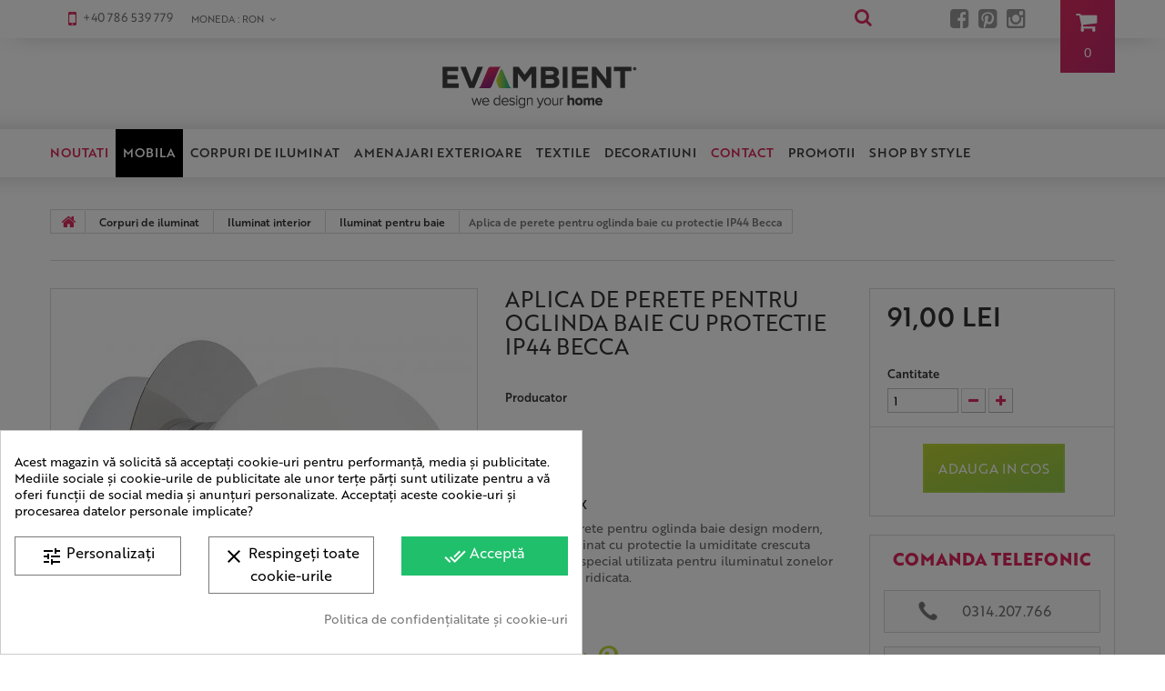

--- FILE ---
content_type: text/html; charset=utf-8
request_url: https://evambient.ro/iluminat-pentru-baie/63181-aplica-de-perete-pentru-oglinda-baie-cu-protectie-ip44-becca.html
body_size: 36105
content:
<!DOCTYPE HTML> <!--[if lt IE 7]><html class="no-js lt-ie9 lt-ie8 lt-ie7 " lang="ro"><![endif]--> <!--[if IE 7]><html class="no-js lt-ie9 lt-ie8 ie7" lang="ro"><![endif]--> <!--[if IE 8]><html class="no-js lt-ie9 ie8" lang="ro"><![endif]--> <!--[if gt IE 8]><html class="no-js ie9" lang="ro"><![endif]--><html lang="ro"><head> <script async src="https://www.googletagmanager.com/gtag/js?id=AW-945087194"></script> <script>window.dataLayer = window.dataLayer || []; function gtag(){dataLayer.push(arguments);} gtag('js', new Date()); gtag('config', 'AW-945087194');</script> <script async src="https://www.googletagmanager.com/gtag/js?id=G-TB3P0G1N79"></script> <script type="text/javascript">window.dataLayer = window.dataLayer || [];
      function gtag(){dataLayer.push(arguments);}
      gtag('js', new Date());
      gtag('config', 'G-TB3P0G1N79');</script> <meta charset="utf-8" /><title>Aplica de perete pentru oglinda baie cu protectie IP44 Becca</title><meta name="description" content="Aplica de perete pentru oglinda baie cu protectie IP44 Becca" /><meta name="keywords" content="Aplica de perete pentru oglinda baie cu protectie IP44 Becca Iluminat pentru baie" /><meta name="generator" content="PrestaShop" /><meta name="robots" content="index,follow" /><meta name="viewport" content="width=device-width, minimum-scale=0.25, maximum-scale=1.0, initial-scale=1.0" /><meta name="apple-mobile-web-app-capable" content="yes" /><link rel="icon" type="image/png" href="/themes/theme1046/img/icon/favicon.png?1731515952" /><link rel="stylesheet" href="https://evambient.ro/themes/theme1046/cache/v_246_7a0d542ffdeeaf9beae0504e5c1da421_all.css" media="all" /><link rel="stylesheet" href="https://evambient.ro/themes/theme1046/cache/v_246_04560a1863f6cc61635ccbd7149ddb54_print.css" media="print" /><link rel="stylesheet" href="https://evambient.ro/themes/theme1046/cache/v_246_066825547b48584c24d6c8833c02916b_screen.css" media="screen" /><link rel="stylesheet" href="/themes/theme1046/css/custom.css" media="all" /><link rel="stylesheet" href="/themes/theme1046/css/general.css" media="all" /> <script type="text/javascript">var ASPath = '/modules/pm_advancedsearch4/';
var ASSearchUrl = 'https://evambient.ro/module/pm_advancedsearch4/advancedsearch4';
var CUSTOMIZE_TEXTFIELD = 1;
var FancyboxI18nClose = 'Inchide';
var FancyboxI18nNext = 'Urmatorul';
var FancyboxI18nPrev = 'Precedent';
var PS_CATALOG_MODE = false;
var ajax_allowed = true;
var ajaxsearch = true;
var allowBuyWhenOutOfStock = true;
var as4_orderBySalesAsc = 'Sales: Lower first';
var as4_orderBySalesDesc = 'Sales: Highest first';
var attribute_anchor_separator = '-';
var attributesCombinations = [];
var availableLaterValue = '';
var availableNowValue = '';
var baseDir = 'https://evambient.ro/';
var baseUri = 'https://evambient.ro/';
var blocksearch_type = 'top';
var comparator_max_item = 2;
var comparedProductsIds = [];
var confirm_report_message = 'Sigur doresti sa raportezi acest comentariu?';
var contentOnly = false;
var currencyBlank = 1;
var currencyFormat = 2;
var currencyRate = 1;
var currencySign = 'LEI';
var currentDate = '2026-01-17 23:23:10';
var customerGroupWithoutTax = false;
var customizationFields = false;
var customizationIdMessage = 'Personalizare #';
var default_eco_tax = 0;
var delete_txt = 'Sterge';
var displayList = false;
var displayPrice = 0;
var doesntExist = 'This combination does not exist for this product. Please select another combination.';
var doesntExistNoMore = 'Acest produs nu se mai afla in stoc';
var doesntExistNoMoreBut = 'with those attributes but is available with others.';
var ecotaxTax_rate = 0;
var fieldRequired = 'Please fill in all the required fields before saving your customization.';
var freeProductTranslation = 'Gratis!';
var freeShippingTranslation = 'Livrare gratuita!';
var generated_date = 1768684989;
var group_reduction = 0;
var idDefaultImage = 334260;
var id_lang = 6;
var id_product = 63181;
var img_dir = 'https://evambient.ro/themes/theme1046/img/';
var img_prod_dir = 'https://evambient.ro/img/p/';
var img_ps_dir = 'https://evambient.ro/img/';
var instantsearch = true;
var isGuest = 0;
var isLogged = 0;
var jqZoomEnabled = false;
var maxQuantityToAllowDisplayOfLastQuantityMessage = 3;
var max_item = 'You cannot add more than 2 product(s) to the product comparison';
var min_item = 'Please select at least one product';
var minimalQuantity = 1;
var moderation_active = true;
var noTaxForThisProduct = true;
var oosHookJsCodeFunctions = [];
var page_name = 'product';
var placeholder_blocknewsletter = 'Introdu e-mailul tau';
var priceDisplayMethod = 0;
var priceDisplayPrecision = 2;
var productAvailableForOrder = true;
var productBasePriceTaxExcl = 91;
var productBasePriceTaxExcluded = 91;
var productColumns = '1';
var productHasAttributes = false;
var productPrice = 91;
var productPriceTaxExcluded = 91;
var productPriceWithoutReduction = 91;
var productReference = '2110 RX';
var productShowPrice = true;
var productUnitPriceRatio = 0;
var product_fileButtonHtml = 'Alegeti fisierul';
var product_fileDefaultHtml = 'Nici un fisier selectat';
var product_specific_price = [];
var productcomment_added = 'Comentariul tau a fost adaugat!';
var productcomment_added_moderation = 'Comentariul tau a fost adaugat si va aparea pe site dupa ce un moderator il va aproba';
var productcomment_ok = 'Ok';
var productcomment_title = 'Comentariu nou';
var productcomments_controller_url = 'https://evambient.ro/module/productcomments/default';
var productcomments_url_rewrite = true;
var quantitiesDisplayAllowed = false;
var quantityAvailable = 0;
var quickView = true;
var reduction_percent = 0;
var reduction_price = 0;
var removingLinkText = 'elimina acest produs din cos';
var roundMode = 2;
var search_url = 'https://evambient.ro/search';
var secure_key = '02c0f57a7de527639d540783ba2ce605';
var specific_currency = false;
var specific_price = 0;
var static_token = '4691baf10eb6e7492a2f5506ca4ec626';
var stf_msg_error = 'Mesajul nu a putut fi trimis. Verificati adresa de e-mail si incercati din nou.';
var stf_msg_required = 'Nu ati completat campurile obligatorii';
var stf_msg_success = ' Mesajul tau a fost trimis cu succes. Vei fi contactat in scurt timp de catre un reprezentant Evambient.';
var stf_msg_title = 'Trimite unui prieten';
var stf_secure_key = 'f8e94569efc7323591397195af430bf3';
var stock_management = 1;
var taxRate = 0;
var token = '4691baf10eb6e7492a2f5506ca4ec626';
var uploading_in_progress = 'Uploading in progress, please be patient.';
var usingSecureMode = true;</script> <script type="text/javascript" src="/js/jquery/jquery-1.11.0.min.js"></script> <script type="text/javascript" src="/js/jquery/jquery-migrate-1.2.1.min.js"></script> <script type="text/javascript" src="/js/jquery/plugins/jquery.easing.js"></script> <script type="text/javascript" src="/js/tools.js"></script> <script type="text/javascript" src="/themes/theme1046/js/global.js"></script> <script type="text/javascript" src="/themes/theme1046/js/autoload/10-bootstrap.min.js"></script> <script type="text/javascript" src="/themes/theme1046/js/autoload/15-jquery.total-storage.min.js"></script> <script type="text/javascript" src="/themes/theme1046/js/autoload/15-jquery.uniform-modified.js"></script> <script type="text/javascript" src="/themes/theme1046/js/autoload/jquery.fittext.js"></script> <script type="text/javascript" src="/themes/theme1046/js/autoload/jquery.responsive_countdown.js"></script> <script type="text/javascript" src="/js/jquery/plugins/fancybox/jquery.fancybox.js"></script> <script type="text/javascript" src="/themes/theme1046/js/products-comparison.js"></script> <script type="text/javascript" src="/js/jquery/plugins/jquery.idTabs.js"></script> <script type="text/javascript" src="/js/jquery/plugins/jquery.scrollTo.js"></script> <script type="text/javascript" src="/js/jquery/plugins/jquery.serialScroll.js"></script> <script type="text/javascript" src="/js/jquery/plugins/bxslider/jquery.bxslider.js"></script> <script type="text/javascript" src="/themes/theme1046/js/product.js"></script> <script type="text/javascript" src="/modules/cookiesplus/views/js/cookiesplus-front.js"></script> <script type="text/javascript" src="/modules/socialsharing/js/socialsharing.js"></script> <script type="text/javascript" src="/themes/theme1046/js/modules/blockcart/ajax-cart.js"></script> <script type="text/javascript" src="/themes/theme1046/js/tools/treeManagement.js"></script> <script type="text/javascript" src="/themes/theme1046/js/modules/blocknewsletter/blocknewsletter.js"></script> <script type="text/javascript" src="/js/jquery/plugins/autocomplete/jquery.autocomplete.js"></script> <script type="text/javascript" src="/themes/theme1046/js/modules/blocksearch/blocksearch.js"></script> <script type="text/javascript" src="/modules/productcomments/js/jquery.rating.pack.js"></script> <script type="text/javascript" src="/themes/theme1046/js/modules/sendtoafriend/sendtoafriend.js"></script> <script type="text/javascript" src="/themes/theme1046/js/modules/crossselling/js/crossselling.js"></script> <script type="text/javascript" src="/modules/mailalerts/js/mailalerts.js"></script> <script type="text/javascript" src="/modules/spextraslider/views/js/owl.carousel.js"></script> <script type="text/javascript" src="/modules/ets_lookbook/views/js/owl.carousel.min.js"></script> <script type="text/javascript" src="/modules/ets_lookbook/views/js/lookbook-front.js"></script> <script type="text/javascript" src="/themes/theme1046/js/modules/blocktopmenu/js/hoverIntent.js"></script> <script type="text/javascript" src="/themes/theme1046/js/modules/blocktopmenu/js/superfish-modified.js"></script> <script type="text/javascript" src="/themes/theme1046/js/modules/blocktopmenu/js/blocktopmenu.js"></script> <script type="text/javascript" src="/js/jquery/ui/jquery.ui.core.min.js"></script> <script type="text/javascript" src="/js/jquery/ui/jquery.ui.widget.min.js"></script> <script type="text/javascript" src="/js/jquery/ui/jquery.ui.mouse.min.js"></script> <script type="text/javascript" src="/js/jquery/ui/jquery.ui.slider.min.js"></script> <script type="text/javascript" src="/modules/pm_advancedsearch4/views/js/chosen/chosen.jquery.min.js"></script> <script type="text/javascript" src="/modules/pm_advancedsearch4/views/js/jquery.ui.touch-punch.min.js"></script> <script type="text/javascript" src="/modules/pm_advancedsearch4/views/js/jquery.actual.min.js"></script> <script type="text/javascript" src="/modules/pm_advancedsearch4/views/js/jquery.form.js"></script> <script type="text/javascript" src="/modules/pm_advancedsearch4/views/js/as4_plugin.js"></script> <script type="text/javascript" src="/modules/pm_advancedsearch4/views/js/pm_advancedsearch.js"></script> <script type="text/javascript" src="/modules/productcomments/js/jquery.textareaCounter.plugin.js"></script> <script type="text/javascript" src="/themes/theme1046/js/modules/productcomments/js/productcomments.js"></script> <script type="text/javascript" src="/modules/prestachimp/prestachimp.js"></script> <style>div#cookiesplus-modal,
        #cookiesplus-modal > div,
        #cookiesplus-modal p {
            background-color: #FFFFFF !important;
        }
    
            #cookiesplus-modal > div,
        #cookiesplus-modal p {
            color: #000 !important;
        }
    
            #cookiesplus-modal .cookiesplus-accept {
            background-color: #20BF6B !important;
        }
    
            #cookiesplus-modal .cookiesplus-accept {
            border: 1px solid #20BF6B !important;
        }
    

            #cookiesplus-modal .cookiesplus-accept {
            color: #FFFFFF !important;
        }
    
            #cookiesplus-modal .cookiesplus-accept {
            font-size: 16px !important;
        }
    
    
            #cookiesplus-modal .cookiesplus-more-information {
            background-color: #FFFFFF !important;
        }
    
            #cookiesplus-modal .cookiesplus-more-information {
            border: 1px solid #7A7A7A !important;
        }
    
            #cookiesplus-modal .cookiesplus-more-information {
            color: #000 !important;
        }
    
            #cookiesplus-modal .cookiesplus-more-information {
            font-size: 16px !important;
        }
    
    
            #cookiesplus-modal .cookiesplus-reject {
            background-color: #FFFFFF !important;
        }
    
            #cookiesplus-modal .cookiesplus-reject {
            border: 1px solid #7A7A7A !important;
        }
    
            #cookiesplus-modal .cookiesplus-reject {
            color: #000 !important;
        }
    
            #cookiesplus-modal .cookiesplus-reject {
            font-size: 16px !important;
        }
    
    
            #cookiesplus-modal .cookiesplus-save:not([disabled]) {
            background-color: #FFFFFF !important;
        }
    
            #cookiesplus-modal .cookiesplus-save:not([disabled]) {
            border: 1px solid #7A7A7A !important;
        }
    
            #cookiesplus-modal .cookiesplus-save:not([disabled]) {
            color: #000 !important;
        }
    
            #cookiesplus-modal .cookiesplus-save {
            font-size: 16px !important;
        }
    
    
            #cookiesplus-modal .cookiesplus-btn span {
    vertical-align: text-top !important;
}
    
    #cookiesplus-tab {
                                    bottom: 0;
                left: 0;
                    
        
            }</style><meta property="og:title" content="Aplica de perete pentru oglinda baie cu protectie IP44 Becca" /><meta property="og:type" content="product" /><meta property="og:site_name" content="Evambient" /><meta property="og:description" content="Aplica de perete pentru oglinda baie cu protectie IP44 Becca" /><meta property="og:email" content="" /><meta property="og:phone_number" content="" /><meta property="og:street-address" content="" /><meta property="og:locality" content="" /><meta property="og:country-name" content="" /><meta property="og:postal-code" content="" /><meta property="og:image" content="https://evambient.ro/334260-large_default/aplica-de-perete-pentru-oglinda-baie-cu-protectie-ip44-becca.jpg" /> <script type="text/javascript">var LB_ETS_VER_17 = 0;
var ETS_LB_WIDTH_IMAGE = '1300'
var ETS_LB_HEIGHT_IMAGE = '1008'
var ETS_LB_OPEN_LOOKBOOK_ON_POPUP = '0'
var ETS_LB_DISPLAY_PRODUCT_ATTRIBUTE = '0'
var ETS_LB_DISPLAY_PRODUCT_RATING = '0'
var ETS_LB_DISPLAY_PRODUCT_DESCRIPTION = '1'
var ETS_LB_DISPLAY_OTHER_LOOKBOOK = '1'
var ETS_LB_LOOKBOOK_TYPE = 'carousel'
var ETS_LB_AUTO_PLAY_SLIDER = '1'
var ETS_LB_SPEED_SLIDER = '5000'
var ETS_LB_STOP_WHEN_HOVER_SLIDER = '1'
var ETS_LB_ITEM_ON_DESKTOP = '3'
var ETS_LB_ITEM_ON_TABLET = '2'
var ETS_LB_ITEM_ON_MOBILE = '1'
var ETS_LB_HOOK_TO = 'displaylookbook'
var ETS_LB_META_TITLE = 'shop by style'
var ETS_LB_META_DESCRIPTION = ''
var ETS_LB_REWRITE_URL = 'shop-by-style'
var LB_ETS_STATIC_TOKEN = '4691baf10eb6e7492a2f5506ca4ec626';
var LB_ETS_URL_LBCART = 'https://evambient.ro/module/ets_lookbook/lbcart';
var url_ajax_lookbook = 'https://evambient.ro/module/ets_lookbook/lbshow';</script><meta property="og:title" content="Corpuri de iluminat de la Evambient" /><meta property="og:description" content="Evambient Timisoara ofera o gama larga de corpuri de iluminat si decoratiuni pentru amenajari interioare deosebite" /><meta property="og:image" content="https://evambient.ro/334260/aplica-de-perete-pentru-oglinda-baie-cu-protectie-ip44-becca.jpg" /><meta property="og:image" content="https://evambient.ro/334261/aplica-de-perete-pentru-oglinda-baie-cu-protectie-ip44-becca.jpg" /><meta property="og:image" content="https://evambient.ro/334262/aplica-de-perete-pentru-oglinda-baie-cu-protectie-ip44-becca.jpg" /><meta property="og:image" content="https://evambient.ro/334263/aplica-de-perete-pentru-oglinda-baie-cu-protectie-ip44-becca.jpg" /><meta property="og:image" content="https://evambient.ro/334252/aplica-de-perete-pentru-oglinda-baie-cu-protectie-ip44-becca.jpg" /><meta property="og:type" content="product" /><meta name="twitter:domain" content="evambient.ro" /><meta http-equiv="X-UA-Compatible" content="IE=edge,chrome=1" /><meta http-equiv="cleartype" content="on" /><meta http-equiv="x-dns-prefetch-control" value="on" /><meta name="HandheldFriendly" content="true" /><meta name="MobileOptimized" content="640" /><meta name="apple-mobile-web-app-capable" content="yes" /><meta name="apple-mobile-web-app-title" content="Aplica de perete pentru oglinda baie cu protectie IP44 Becca"><link rel="dns-prefetch" href="//www.google-analytics.com" /><link rel="dns-prefetch" href="//twitter.com" /><link rel="dns-prefetch" href="//facebook.com" /><link rel="dns-prefetch" href="//apis.google.com" /><link rel="dns-prefetch" href="//fonts.googleapis.com" /><link rel="dns-prefetch" href="//ssl.gstatic.com" /><link rel="dns-prefetch" href="//evambient.ro" /><link rel="preconnect" href="//www.google-analytics.com" crossorigin /><link rel="preconnect" href="//twitter.com" crossorigin /><link rel="preconnect" href="//facebook.com" crossorigin /><link rel="preconnect" href="//apis.google.com" crossorigin /><link rel="preconnect" href="//fonts.googleapis.com" crossorigin /><link rel="preconnect" href="//ssl.gstatic.com" crossorigin /><link rel="preconnect" href="//evambient.ro" crossorigin /><script>(
	function(i,s,o,g,r,a,m)
		{
				i['GoogleAnalyticsObject']=r;i[r]=i[r]||function(){
						(i[r].q=i[r].q||[]).push(arguments)
					},
				i[r].l=1*new Date();a=s.createElement(o),
				m=s.getElementsByTagName(o)[0];a.async=1;a.src=g;m.parentNode.insertBefore(a,m)
		}
	)(window,document,'script','//www.google-analytics.com/analytics.js','ga');
	
	ga('create', 'UA-67855548-1', 'auto');
	ga('send', 'pageview');</script> <script>!function(f,b,e,v,n,t,s)
  {if(f.fbq)return;n=f.fbq=function(){n.callMethod?
  n.callMethod.apply(n,arguments):n.queue.push(arguments)};
  if(!f._fbq)f._fbq=n;n.push=n;n.loaded=!0;n.version='2.0';
  n.queue=[];t=b.createElement(e);t.async=!0;
  t.src=v;s=b.getElementsByTagName(e)[0];
  s.parentNode.insertBefore(t,s)}(window, document,'script',
  'https://connect.facebook.net/en_US/fbevents.js');
  
  fbq('init', '2666113443704065');
  fbq('track', 'PageView');</script> <noscript><img height="1" width="1" style="display:none" src="https://www.facebook.com/tr?id=2666113443704065&ev=PageView&noscript=1" /></noscript> <!--[if IE 8]> <script src="https://oss.maxcdn.com/libs/html5shiv/3.7.0/html5shiv.js"></script> <script src="https://oss.maxcdn.com/libs/respond.js/1.3.0/respond.min.js"></script> <![endif]--> <script src="/themes/theme1046/js/cookies.js"></script> <meta name="google-site-verification" content="teKt4GB6saum0IgFxQo8aoxZj88lKAPJpyF2VYqTwQA" /> <script async defer src="https://tools.luckyorange.com/core/lo.js?site-id=36557981"></script> </head><body id="product" class="product product-63181 product-aplica-de-perete-pentru-oglinda-baie-cu-protectie-ip44-becca category-145 category-iluminat-pentru-baie hide-left-column hide-right-column lang_ro"> <!--[if IE 8]><div style='clear:both;height:59px;padding:0 15px 0 15px;position:relative;z-index:10000;text-align:center;'><a href="http://www.microsoft.com/windows/internet-explorer/default.aspx?ocid=ie6_countdown_bannercode"><img src="http://storage.ie6countdown.com/assets/100/images/banners/warning_bar_0000_us.jpg" border="0" height="42" width="820" alt="You are using an outdated browser. For a faster, safer browsing experience, upgrade for free today." /></a></div> <![endif]--><div id="page"><div class="header-container"> <header id="header"><div class="banner"><div class="container"><div class="row"></div></div></div><div class="nav"><div class="container"><div class="row"> <nav><div id="contact-link"> <span class="shop-phone"> <i class="fa fa-mobile"></i> +40 786 539 779 </span> <span class="shop-phone"> <i class="fa fa-phone"></i> +40 256 705 405 </span></div><div id="currencies-block-top"><form id="setCurrency" action="/iluminat-pentru-baie/63181-aplica-de-perete-pentru-oglinda-baie-cu-protectie-ip44-becca.html" method="post"><div class="current"> <input type="hidden" name="id_currency" id="id_currency" value=""/> <input type="hidden" name="SubmitCurrency" value="" /> <span class="cur-label">Moneda :</span> <strong>RON</strong></div><ul id="first-currencies" class="currencies_ul toogle_content"><li > <a href="javascript:setCurrency(2, 4.69);" rel="nofollow" title="Euro"> Euro<span class="dropdown-rate-holder"> - <span class="dropdown-rate-value">4.69 RON</span></span> </a></li><li class="selected"> <a href="javascript:setCurrency(3, 1);" rel="nofollow" title="LEI"> LEI </a></li></ul></form></div><div class="header_user_info"><ul><li class="facebook"> <a target="_blank" href="https://www.facebook.com/Evambient?fref=ts" title="Facebook"><i class="fa fa-facebook-square"></i></i></a></li><li class="pinterest"> <a target="_blank" href="http://pinterest.com/evambient/" title="Pinterest"><i class="fa fa-pinterest-square"></i></a></li><li class="instagram"> <a target="_blank" href="https://instagram.com/evambient/" title="Instagram"><i class="fa fa-instagram"></i></a></li></ul></div></nav></div></div></div><div><div class="container logo-container"><div class="row"><div id="header_logo"> <a href="http://evambient.ro/" title="Mobila si amenajari interioare, corpuri de iluminat"> <img class="logo img-responsive" src="https://evambient.ro/img/new-store-1463126657.jpg" alt="logo mobila si amenajari interioare" width="250" height="50"/> </a></div><div class="wrap-cart"><div class="shopping_cart"> <a href="https://evambient.ro/quick-order" title="Afisare cos" rel="nofollow" class="shopping-cart-link"> <b>Cos</b> <span class="ajax_cart_quantity unvisible">0</span> <span class="ajax_cart_product_txt unvisible">Produs</span> <span class="ajax_cart_product_txt_s unvisible">Produse</span> <span class="ajax_cart_total unvisible"> </span> <span class="ajax_cart_no_product">0</span> </a><div class="cart_block block"><div class="block_content"><div class="cart_block_list"><p class="cart_block_no_products"> Nici un produs</p><div class="cart-prices"><div class="cart-prices-line first-line"> <span class="price cart_block_shipping_cost ajax_cart_shipping_cost"> Livrare gratuita! </span> <span> Livrare </span></div><div class="cart-prices-line last-line"> <span class="price cart_block_total ajax_block_cart_total">0,00 LEI</span> <span>Total: </span></div></div><p class="cart-buttons"> <a id="button_order_cart" class="btn btn-default btn-sm icon-right" href="https://evambient.ro/quick-order" title="Vezi detalii cos" rel="nofollow"> <span> Vezi detalii cos </span> </a></p></div></div></div></div></div><div id="layer_cart"><div class="clearfix"><div class="layer_cart_product col-xs-12 col-md-6"> <span class="cross" title="Inchide fereastra"></span><h2> <i class="fa fa-ok"></i> Produs adaugat cu succes in cos</h2><div class="product-image-container layer_cart_img"></div><div class="layer_cart_product_info"> <span id="layer_cart_product_title" class="product-name"></span> <span id="layer_cart_product_attributes"></span><div> <strong class="dark">Cantitate</strong> <span id="layer_cart_product_quantity"></span></div><div> <strong class="dark">Total: </strong> <span id="layer_cart_product_price"></span></div></div></div><div class="layer_cart_cart col-xs-12 col-md-6"><h2> <span class="ajax_cart_product_txt_s unvisible"> <span class="ajax_cart_quantity">0</span> articole în cosul dvs. </span> <span class="ajax_cart_product_txt "> Ai un produs in cos. </span></h2><div class="layer_cart_row"> <strong class="dark"> Total produse: </strong> <span class="ajax_block_products_total"> </span></div><div class="layer_cart_row"> <strong class="dark"> Total livrare: &nbsp; </strong> <span class="ajax_cart_shipping_cost"> Livrare gratuita! </span></div><div class="layer_cart_row"> <strong class="dark"> Total: </strong> <span class="ajax_block_cart_total"> </span></div><div class="layer_cart_row free-shipping-row"> <strong class="dark free-shipping-message">Transport gratuit de la 400 lei.</strong></div> <script>var total = $('.ajax_block_products_total')</script> <div class="button-container"> <span class="continue btn btn-default btn-md icon-left" title="Continua cumparaturile"> <span> Continua cumparaturile </span> </span> <a class="btn btn-default btn-md icon-right" href="https://evambient.ro/quick-order" title="Finalizeaza comanda" rel="nofollow"> <span> Finalizeaza comanda </span> </a></div></div></div><div class="crossseling"></div></div><div class="layer_cart_overlay"></div><div id="search_block_top"><form id="searchbox" method="get" action="https://evambient.ro/search" > <input type="hidden" name="controller" value="search" /> <input type="hidden" name="orderby" value="position" /> <input type="hidden" name="orderway" value="desc" /> <input class="search_query form-control" type="text" id="search_query_top" name="search_query" placeholder="Cauta" value="" /> <button type="submit" name="submit_search" class="btn btn-default button-search"> <span>Cauta</span> </button></form></div><div id="block_top_menu" class="sf-contener"><div id="block_top_wrap"><div class="container"><div class="cat-title"></div><ul class="sf-menu clearfix menu-content"><li><a href="/produse-noi" title="Noutati">Noutati</a></li><li class="category-46 category-mobila has-subcategories"><a href="https://evambient.ro/mobila-46" title="Mobila">Mobila</a><ul><li class="categories"><ul><li class="category-55 category-scaune top-category"><a href="https://evambient.ro/scaune-55" title="Scaune">Scaune</a></li><li class="category-148 category-seturi-scaune-horeca top-category"><a href="https://evambient.ro/seturi-scaune-horeca-148" title="Seturi scaune, HoReCa">Seturi scaune, HoReCa</a></li><li class="category-116 category-scaune-bar top-category"><a href="https://evambient.ro/scaune-bar-116" title="Scaune Bar">Scaune Bar</a></li><li class="category-133 category-scaune-birou-cu-role top-category"><a href="https://evambient.ro/scaune-birou-cu-role-133" title="Scaune Birou cu role">Scaune Birou cu role</a></li><li class="category-115 category-mese-dining top-category"><a href="https://evambient.ro/mese-dining-115" title="Mese dining">Mese dining</a></li><li class="category-182 category-mese-extensibile top-category"><a href="https://evambient.ro/mese-extensibile-182" title="Mese extensibile">Mese extensibile</a></li><li class="category-114 category-masute-living top-category"><a href="https://evambient.ro/masute-living-114" title="Masute Living">Masute Living</a></li><li class="category-117 category-mese-bar top-category"><a href="https://evambient.ro/mese-bar-117" title="Mese Bar">Mese Bar</a></li><li class="category-131 category-birouri top-category"><a href="https://evambient.ro/birouri-131" title="Birouri">Birouri</a></li><li class="category-58 category-console top-category"><a href="https://evambient.ro/console-58" title="Console">Console</a></li><li class="category-56 category-fotolii top-category"><a href="https://evambient.ro/fotolii-56" title="Fotolii">Fotolii</a></li><li class="category-49 category-canapele top-category"><a href="https://evambient.ro/canapele-49" title="Canapele">Canapele</a></li><li class="category-121 category-coltare top-category"><a href="https://evambient.ro/coltare-121" title="Coltare">Coltare</a></li><li class="category-50 category-paturi top-category"><a href="https://evambient.ro/paturi-50" title="Paturi">Paturi</a></li><li class="category-120 category-banchete-tabureti top-category"><a href="https://evambient.ro/banchete-tabureti-120" title="Banchete-Tabureti">Banchete-Tabureti</a></li><li class="category-51 category-dulapuri top-category"><a href="https://evambient.ro/dulapuri-51" title="Dulapuri">Dulapuri</a></li><li class="category-52 category-garderobe top-category"><a href="https://evambient.ro/garderobe-52" title="Garderobe">Garderobe</a></li><li class="category-53 category-comode top-category"><a href="https://evambient.ro/comode-53" title="Comode">Comode</a></li><li class="category-54 category-noptiere top-category"><a href="https://evambient.ro/noptiere-54" title="Noptiere">Noptiere</a></li><li class="category-118 category-polite top-category"><a href="https://evambient.ro/polite-118" title="Polite">Polite</a></li><li class="category-119 category-biblioteci-rafturi top-category"><a href="https://evambient.ro/biblioteci-rafturi-119" title="Biblioteci-Rafturi">Biblioteci-Rafturi</a></li><li class="category-122 category-vitrine top-category"><a href="https://evambient.ro/vitrine-122" title="Vitrine">Vitrine</a></li><li class="category-132 category-articole-pentru-copii top-category"><a href="https://evambient.ro/articole-pentru-copii-132" title="Articole pentru copii">Articole pentru copii</a></li><li class="category-123 category-culcusuri-animale top-category"><a href="https://evambient.ro/culcusuri-animale-123" title="Culcusuri animale">Culcusuri animale</a></li><li class="category-178 category-receptii top-category"><a href="https://evambient.ro/receptii-178" title="Receptii">Receptii</a></li><li class="category-thumbnail"></li></ul></li></ul></li><li class="category-63 category-corpuri-de-iluminat has-subcategories"><a href="https://evambient.ro/corpuri-de-iluminat-63" title="Corpuri de iluminat">Corpuri de iluminat</a><ul><li class="categories"><ul><li class="category-64 category-iluminat-interior has-subcategories top-category"><a href="https://evambient.ro/iluminat-interior-64" title="Iluminat interior">Iluminat interior</a><ul><li class="categories"><ul><li class="category-70 category-candelabre-lustre"><a href="https://evambient.ro/candelabre-lustre-70" title="Candelabre, Lustre">Candelabre, Lustre</a></li><li class="category-67 category-pendule-lustre-suspendate"><a href="https://evambient.ro/pendule-lustre-suspendate-67" title="Pendule, Lustre suspendate">Pendule, Lustre suspendate</a></li><li class="category-143 category-lustre-aplicate"><a href="https://evambient.ro/lustre-aplicate-143" title="Lustre aplicate">Lustre aplicate</a></li><li class="category-179 category-corpuri-de-iluminat-lustre-pentru-casa-scarii"><a href="https://evambient.ro/corpuri-de-iluminat-lustre-pentru-casa-scarii-179" title="Corpuri de iluminat Lustre pentru casa scarii">Corpuri de iluminat Lustre pentru casa scarii</a></li><li class="category-68 category-plafoniere"><a href="https://evambient.ro/plafoniere-68" title="Plafoniere">Plafoniere</a></li><li class="category-73 category-plafoniere-cu-spoturi-spoturi-aplicate"><a href="https://evambient.ro/plafoniere-cu-spoturi-spoturi-aplicate-73" title="Plafoniere cu spoturi, Spoturi aplicate">Plafoniere cu spoturi, Spoturi aplicate</a></li><li class="category-185 category-iluminat-inteligent"><a href="https://evambient.ro/iluminat-inteligent-185" title="Iluminat inteligent">Iluminat inteligent</a></li><li class="category-180 category-corpuri-de-iluminat-pentru-copii"><a href="https://evambient.ro/corpuri-de-iluminat-pentru-copii-180" title="Iluminat pentru copii">Iluminat pentru copii</a></li><li class="category-124 category-lustre-cu-ventilator"><a href="https://evambient.ro/lustre-cu-ventilator-124" title="Lustre cu ventilator">Lustre cu ventilator</a></li><li class="category-69 category-aplice-corpuri-de-iluminat-pentru-pereti"><a href="https://evambient.ro/aplice-corpuri-de-iluminat-pentru-pereti-69" title="Aplice, corpuri de iluminat pentru pereti">Aplice, corpuri de iluminat pentru pereti</a></li><li class="category-144 category-aplice-oglinda-tablou"><a href="https://evambient.ro/aplice-oglinda-tablou-144" title="Aplice oglinda, tablou">Aplice oglinda, tablou</a></li><li class="category-142 category-aplice-cu-spot"><a href="https://evambient.ro/aplice-cu-spot-142" title="Aplice cu Spot">Aplice cu Spot</a></li><li class="category-72 category-veioze"><a href="https://evambient.ro/veioze-72" title="Veioze">Veioze</a></li><li class="category-71 category-lampi-birou"><a href="https://evambient.ro/lampi-birou-71" title="Lampi birou">Lampi birou</a></li><li class="category-74 category-lampadare"><a href="https://evambient.ro/lampadare-74" title="Lampadare">Lampadare</a></li><li class="category-145 category-iluminat-pentru-baie"><a href="https://evambient.ro/iluminat-pentru-baie-145" title="Iluminat pentru baie">Iluminat pentru baie</a></li><li class="category-136 category-spoturi-tavan-fals"><a href="https://evambient.ro/spoturi-tavan-fals-136" title="Spoturi tavan fals">Spoturi tavan fals</a></li><li class="category-152 category-spoturi-proiectoare-pe-sina-"><a href="https://evambient.ro/spoturi-proiectoare-pe-sina--152" title="Spoturi, Proiectoare pe sina ">Spoturi, Proiectoare pe sina </a></li></ul></li></ul></li><li class="category-155 category-corpuri-de-iluminat-din-cristal-de-lux has-subcategories top-category"><a href="https://evambient.ro/corpuri-de-iluminat-din-cristal-de-lux-155" title="Corpuri de Iluminat din cristal de Lux">Corpuri de Iluminat din cristal de Lux</a><ul><li class="categories"><ul><li class="category-156 category-lustre-cristal-bohemia"><a href="https://evambient.ro/lustre-cristal-bohemia-156" title="Lustre Cristal Bohemia ">Lustre Cristal Bohemia </a></li><li class="category-157 category-plafoniere-cristal-bohemia"><a href="https://evambient.ro/plafoniere-cristal-bohemia-157" title="Plafoniere Cristal Bohemia ">Plafoniere Cristal Bohemia </a></li><li class="category-158 category-aplice-cristal-bohemia"><a href="https://evambient.ro/aplice-cristal-bohemia-158" title="Aplice Cristal Bohemia">Aplice Cristal Bohemia</a></li><li class="category-159 category-lustre-cristal-swarovski"><a href="https://evambient.ro/lustre-cristal-swarovski-159" title="Lustre Cristal Swarovski">Lustre Cristal Swarovski</a></li><li class="category-161 category-plafoniere-cristal-swarovski"><a href="https://evambient.ro/plafoniere-cristal-swarovski-161" title="Plafoniere Cristal Swarovski ">Plafoniere Cristal Swarovski </a></li><li class="category-160 category-aplice-cristal-swarovski"><a href="https://evambient.ro/aplice-cristal-swarovski-160" title="Aplice Cristal Swarovski">Aplice Cristal Swarovski</a></li><li class="category-162 category-lustre-cristal-scholer"><a href="https://evambient.ro/lustre-cristal-scholer-162" title="Lustre Cristal Scholer">Lustre Cristal Scholer</a></li><li class="category-164 category-plafoniere-cristal-asfour"><a href="https://evambient.ro/plafoniere-cristal-asfour-164" title="Plafoniere Cristal Asfour">Plafoniere Cristal Asfour</a></li><li class="category-165 category-aplice-cristal-asfour"><a href="https://evambient.ro/aplice-cristal-asfour-165" title="Aplice Cristal Asfour">Aplice Cristal Asfour</a></li><li class="category-166 category-veioze-lampadare-cristal"><a href="https://evambient.ro/veioze-lampadare-cristal-166" title="Veioze, Lampadare Cristal">Veioze, Lampadare Cristal</a></li><li class="category-183 category-lustre-cristal-asfour"><a href="https://evambient.ro/lustre-cristal-asfour-183" title="Lustre Cristal Asfour">Lustre Cristal Asfour</a></li></ul></li></ul></li><li class="category-168 category-corpuri-de-iluminat-fier-forjat-lux has-subcategories top-category"><a href="https://evambient.ro/corpuri-de-iluminat-fier-forjat-lux-168" title="Iluminat Fier Forjat de Lux">Iluminat Fier Forjat de Lux</a><ul><li class="categories"><ul><li class="category-169 category-lustre-fier-forjat"><a href="https://evambient.ro/lustre-fier-forjat-169" title="Lustre, Candelabre Fier Forjat">Lustre, Candelabre Fier Forjat</a></li><li class="category-171 category-aplice-fier-forjat"><a href="https://evambient.ro/aplice-fier-forjat-171" title="Aplice perete Fier Forjat ">Aplice perete Fier Forjat </a></li><li class="category-177 category-veioze-lampadare-fier-forjat"><a href="https://evambient.ro/veioze-lampadare-fier-forjat-177" title="Veioze, Lampadare Fier Forjat">Veioze, Lampadare Fier Forjat</a></li><li class="category-173 category-lustre-exterior-fier-forjat"><a href="https://evambient.ro/lustre-exterior-fier-forjat-173" title="Lustre Exterior Fier Forjat ">Lustre Exterior Fier Forjat </a></li><li class="category-175 category-aplice-exterior-fier-forjat"><a href="https://evambient.ro/aplice-exterior-fier-forjat-175" title="Aplice Exterior Fier Forjat">Aplice Exterior Fier Forjat</a></li><li class="category-176 category-stalpi-iluminat-fier-forjat"><a href="https://evambient.ro/stalpi-iluminat-fier-forjat-176" title="Stalpi Fier Forjat">Stalpi Fier Forjat</a></li></ul></li></ul></li><li class="category-65 category-iluminat-exterior has-subcategories top-category"><a href="https://evambient.ro/iluminat-exterior-65" title="Iluminat exterior">Iluminat exterior</a><ul><li class="categories"><ul><li class="category-75 category-stalpi-iluminat"><a href="https://evambient.ro/stalpi-iluminat-75" title="Stalpi ">Stalpi </a></li><li class="category-76 category-aplice-exterior-moderne-rustice-clasice"><a href="https://evambient.ro/aplice-exterior-moderne-rustice-clasice-76" title="Aplice">Aplice</a></li><li class="category-77 category-pendule"><a href="https://evambient.ro/pendule-77" title="Pendule">Pendule</a></li><li class="category-110 category-plafoniere"><a href="https://evambient.ro/plafoniere-110" title="Plafoniere">Plafoniere</a></li><li class="category-78 category-tarusi"><a href="https://evambient.ro/tarusi-78" title="Tarusi">Tarusi</a></li><li class="category-109 category-proiectoare"><a href="https://evambient.ro/proiectoare-109" title="Proiectoare">Proiectoare</a></li><li class="category-79 category-spoturi"><a href="https://evambient.ro/spoturi-79" title="Spoturi">Spoturi</a></li><li class="category-80 category-lampi-decorative-si-solare-"><a href="https://evambient.ro/lampi-decorative-si-solare--80" title="Lampi decorative si solare ">Lampi decorative si solare </a></li></ul></li></ul></li><li class="category-137 category-iluminat-tehnic-profesional has-subcategories top-category"><a href="https://evambient.ro/iluminat-tehnic-profesional-137" title="ILUMINAT TEHNIC PROFESIONAL">ILUMINAT TEHNIC PROFESIONAL</a><ul><li class="categories"><ul><li class="category-138 category-lustre-pendule-spatii-comerciale-"><a href="https://evambient.ro/lustre-pendule-spatii-comerciale--138" title="Lustre / Pendule spatii comerciale ">Lustre / Pendule spatii comerciale </a></li><li class="category-146 category-proiectoare-led-spatii-comerciale"><a href="https://evambient.ro/proiectoare-led-spatii-comerciale-146" title="Proiectoare LED spatii comerciale">Proiectoare LED spatii comerciale</a></li><li class="category-181 category-spoturi-incastrabile-spatii-comerciale"><a href="https://evambient.ro/spoturi-incastrabile-spatii-comerciale-181" title="Spoturi incastrabile spatii comerciale">Spoturi incastrabile spatii comerciale</a></li></ul></li></ul></li><li class="category-66 category-becuri-si-accesorii has-subcategories top-category"><a href="https://evambient.ro/becuri-si-accesorii-66" title="Becuri si accesorii">Becuri si accesorii</a><ul><li class="categories"><ul><li class="category-111 category-becuri-e27"><a href="https://evambient.ro/becuri-e27-111" title="Becuri E27">Becuri E27</a></li><li class="category-112 category-becuri-e14"><a href="https://evambient.ro/becuri-e14-112" title="Becuri E14">Becuri E14</a></li><li class="category-113 category-becuri-gu10"><a href="https://evambient.ro/becuri-gu10-113" title="Becuri GU10">Becuri GU10</a></li><li class="category-83 category-becuri-g4g9gx"><a href="https://evambient.ro/becuri-g4g9gx-83" title="Becuri G4/G9/GX">Becuri G4/G9/GX</a></li><li class="category-82 category-neoane"><a href="https://evambient.ro/neoane-82" title="Neoane">Neoane</a></li><li class="category-140 category-becuri-mr16-r7s"><a href="https://evambient.ro/becuri-mr16-r7s-140" title="Becuri MR16/ R7s">Becuri MR16/ R7s</a></li><li class="category-129 category-accesorii-iluminat"><a href="https://evambient.ro/accesorii-iluminat-129" title="Accesorii iluminat">Accesorii iluminat</a></li></ul></li></ul></li><li class="category-thumbnail"></li></ul></li></ul></li><li class="category-85 category-amenajari-exterioare has-subcategories"><a href="https://evambient.ro/amenajari-exterioare-85" title="Amenajari exterioare">Amenajari exterioare</a><ul><li class="categories"><ul><li class="category-86 category-mobilier-terasa has-subcategories top-category"><a href="https://evambient.ro/mobilier-terasa-86" title="Mobilier terasa">Mobilier terasa</a><ul><li class="categories"><ul><li class="category-91 category-canapele"><a href="https://evambient.ro/canapele-91" title="Canapele">Canapele</a></li><li class="category-92 category-paturi"><a href="https://evambient.ro/paturi-92" title="Paturi">Paturi</a></li><li class="category-93 category-sezlonguri"><a href="https://evambient.ro/sezlonguri-93" title="Sezlonguri">Sezlonguri</a></li><li class="category-94 category-mese"><a href="https://evambient.ro/mese-94" title="Mese">Mese</a></li><li class="category-95 category-scaune"><a href="https://evambient.ro/scaune-95" title="Scaune">Scaune</a></li><li class="category-96 category-fotolii"><a href="https://evambient.ro/fotolii-96" title="Fotolii">Fotolii</a></li><li class="category-97 category-bar-lounge"><a href="https://evambient.ro/bar-lounge-97" title="Bar lounge">Bar lounge</a></li></ul></li></ul></li><li class="category-87 category-covoare top-category"><a href="https://evambient.ro/covoare-87" title="Covoare">Covoare</a></li><li class="category-88 category-obiecte-decorative has-subcategories top-category"><a href="https://evambient.ro/obiecte-decorative-88" title="Obiecte decorative">Obiecte decorative</a><ul><li class="categories"><ul><li class="category-98 category-ghivece"><a href="https://evambient.ro/ghivece-98" title="Ghivece">Ghivece</a></li><li class="category-99 category-vaze"><a href="https://evambient.ro/vaze-99" title="Vaze">Vaze</a></li></ul></li></ul></li><li class="category-thumbnail"></li></ul></li></ul></li><li class="category-100 category-textile has-subcategories"><a href="https://evambient.ro/textile-100" title="Textile">Textile</a><ul><li class="categories"><ul><li class="category-101 category-perne-si-fete-de-perne top-category"><a href="https://evambient.ro/perne-si-fete-de-perne-101" title="Perne si fete de perne">Perne si fete de perne</a></li><li class="category-102 category-covoare top-category"><a href="https://evambient.ro/covoare-102" title="Covoare">Covoare</a></li><li class="category-128 category-blanuri-naturale top-category"><a href="https://evambient.ro/blanuri-naturale-128" title="Blanuri naturale">Blanuri naturale</a></li><li class="category-thumbnail"></li></ul></li></ul></li><li class="category-103 category-decoratiuni has-subcategories"><a href="https://evambient.ro/decoratiuni-103" title="Decoratiuni">Decoratiuni</a><ul><li class="categories"><ul><li class="category-107 category-oglinzi top-category"><a href="https://evambient.ro/oglinzi-107" title="Oglinzi">Oglinzi</a></li><li class="category-105 category-tablouri top-category"><a href="https://evambient.ro/tablouri-105" title="Tablouri">Tablouri</a></li><li class="category-141 category-decoratiuni-perete top-category"><a href="https://evambient.ro/decoratiuni-perete-141" title="Decoratiuni perete">Decoratiuni perete</a></li><li class="category-104 category-ghivece top-category"><a href="https://evambient.ro/ghivece-104" title="Ghivece">Ghivece</a></li><li class="category-106 category-vaze top-category"><a href="https://evambient.ro/vaze-106" title="Vaze">Vaze</a></li><li class="category-150 category-aranjamente-florale-lux top-category"><a href="https://evambient.ro/aranjamente-florale-lux-150" title="Aranjamente florale LUX">Aranjamente florale LUX</a></li><li class="category-151 category-parfumuri-de-camera-idei-cadouri-obiecte-decorative top-category"><a href="https://evambient.ro/parfumuri-de-camera-idei-cadouri-obiecte-decorative-151" title="Parfumuri de camera, Idei cadouri, Obiecte decorative">Parfumuri de camera, Idei cadouri, Obiecte decorative</a></li><li class="category-127 category-statuete- top-category"><a href="https://evambient.ro/statuete--127" title="Statuete ">Statuete </a></li><li class="category-thumbnail"></li></ul></li></ul></li><li><a href="/contact-us" title="Contact">Contact</a></li><li class="category-184 category-promotii"><a href="https://evambient.ro/promotii-184" title="Promotii">Promotii</a></li><li><a href="/shop-by-style" title="Shop by style">Shop by style</a></li></ul></div></div></div><div id="layer_cart_lookbook" style="display:none"><div class="layer_cart_lookbook_content"><div class="clearfix"><div class="layer_cart_product col-xs-12 col-md-6"> <span class="cross" title="Inchide fereastra"></span> <span class="title"> <i class="icon-check"></i>Produs adaugat cu succes in cos </span><div id="product_list"></div></div><div class="layer_cart_cart col-xs-12 col-md-6"> <span class="title"> <span class="ajax_cart_product_txt_s unvisible"> Ai <span class="ajax_cart_quantity">0</span> produse in cos. </span> <span class="ajax_cart_product_txt "> Ai un produs in cos </span> </span><div class="layer_cart_row"> <strong class="dark"> Total produse </strong> <span class="ajax_block_products_total"> </span></div><div class="layer_cart_row"> <strong class="dark unvisible"> Total livrare&nbsp; </strong> <span class="ajax_cart_shipping_cost unvisible"> To be determined </span></div><div class="layer_cart_row"> <strong class="dark"> Total </strong> <span class="ajax_block_cart_total"> </span></div><div class="button-container"> <span class="continue btn btn-default button exclusive-medium btn-continue" title="Continua cumparaturile"> <span> <i class="icon-chevron-left left"></i>Continua cumparaturile </span> </span> <a class="btn btn-default button button-medium" href="https://evambient.ro/quick-order" title="Finalizeaza comanda" rel="nofollow"> <span> Finalizeaza comanda<i class="icon-chevron-right right"></i> </span> </a></div></div></div></div><div class="layer_cart_overlay"></div><script>var C_P_DATE = '2026-01-17 23:23';
    var C_P_REFRESH = 1;
    var C_P_EXPIRY = 365;
    var C_P_COOKIE_VALUE = JSON.parse('{}'); 
    var C_P_OVERLAY = '1';
    var C_P_OVERLAY_OPACITY = '0.5';
    var C_P_NOT_AVAILABLE_OUTSIDE_EU = 1;
    var C_P_FINALITIES_COUNT = 4;
    var PS_COOKIE_SAMESITE = 'Lax';
    var PS_COOKIE_SECURE = 1;

    /*<!--*/
    var C_P_SCRIPT = JSON.parse("[]");
    var C_P_SCRIPT_NOT = JSON.parse("[]");
    var C_P_COOKIES = JSON.parse("{\"1\":[{\"id_cookiesplus_cookie\":\"1\",\"id_shop\":\"1\",\"active\":\"1\",\"id_cookiesplus_finality\":\"1\",\"name\":\"cookiesplus\",\"provider\":\"evambient.ro\",\"provider_url\":\"\",\"date_add\":\"2024-02-01 16:42:18\",\"date_upd\":\"2024-02-01 16:42:18\",\"id_lang\":\"6\",\"purpose\":\"Re\\u021bine preferin\\u021bele dvs. legate de modulele cookie.\",\"expiry\":\"1 an\"},{\"id_cookiesplus_cookie\":\"3\",\"id_shop\":\"1\",\"active\":\"1\",\"id_cookiesplus_finality\":\"1\",\"name\":\"PrestaShop-#\",\"provider\":\"evambient.ro\",\"provider_url\":\"\",\"date_add\":\"2024-02-01 16:42:18\",\"date_upd\":\"2024-02-01 16:42:18\",\"id_lang\":\"6\",\"purpose\":\"Acest cookie ajut\\u0103 la men\\u021binerea sesiunilor utilizatorului deschise \\u00een timp ce viziteaz\\u0103 un site web \\u0219i \\u00eei ajut\\u0103 s\\u0103 fac\\u0103 comenzi \\u0219i multe alte opera\\u021biuni, cum ar fi: data ad\\u0103ug\\u0103rii cookie-ului, limba selectat\\u0103, moneda utilizat\\u0103, ultima categorie de produse vizitate, ultimele produse v\\u0103zute, identificarea clientului, numele, prenume, parol\\u0103 criptat\\u0103, e-mail conectat la cont, identificare co\\u0219 de cump\\u0103r\\u0103turi.\",\"expiry\":\"480 ore\"}],\"2\":[{\"id_cookiesplus_cookie\":\"13\",\"id_shop\":\"1\",\"active\":\"1\",\"id_cookiesplus_finality\":\"2\",\"name\":\"ssupp.barclicked\",\"provider\":\"Smartsupp\",\"provider_url\":\"https:\\\/\\\/www.smartsupp.com\\\/help\\\/privacy\\\/\",\"date_add\":\"2024-02-01 16:42:18\",\"date_upd\":\"2024-02-01 16:42:18\",\"id_lang\":\"6\",\"purpose\":\"Este necesar pentru mesaje automate din serviciul de chat live furnizat de Smartsupp.\",\"expiry\":\"Sesiune\"},{\"id_cookiesplus_cookie\":\"14\",\"id_shop\":\"1\",\"active\":\"1\",\"id_cookiesplus_finality\":\"2\",\"name\":\"ssupp.message\",\"provider\":\"Smartsupp\",\"provider_url\":\"https:\\\/\\\/www.smartsupp.com\\\/help\\\/privacy\\\/\",\"date_add\":\"2024-02-01 16:42:18\",\"date_upd\":\"2024-02-01 16:42:18\",\"id_lang\":\"6\",\"purpose\":\"Stocheaz\\u0103 con\\u021binut \\u00een zona de text din serviciul de chat live furnizat de Smartsupp.\",\"expiry\":\"Sesiune\"},{\"id_cookiesplus_cookie\":\"12\",\"id_shop\":\"1\",\"active\":\"1\",\"id_cookiesplus_finality\":\"2\",\"name\":\"ssupp.opened\",\"provider\":\"Smartsupp\",\"provider_url\":\"https:\\\/\\\/www.smartsupp.com\\\/help\\\/privacy\\\/\",\"date_add\":\"2024-02-01 16:42:18\",\"date_upd\":\"2024-02-01 16:42:18\",\"id_lang\":\"6\",\"purpose\":\"Verific\\u0103 dac\\u0103 caseta de chat este deschis\\u0103 din serviciul de chat live furnizat de Smartsupp.\",\"expiry\":\"Sesiune\"},{\"id_cookiesplus_cookie\":\"15\",\"id_shop\":\"1\",\"active\":\"1\",\"id_cookiesplus_finality\":\"2\",\"name\":\"ssupp.unreaded\",\"provider\":\"Smartsupp\",\"provider_url\":\"https:\\\/\\\/www.smartsupp.com\\\/help\\\/privacy\\\/\",\"date_add\":\"2024-02-01 16:42:18\",\"date_upd\":\"2024-02-01 16:42:18\",\"id_lang\":\"6\",\"purpose\":\"Num\\u0103rul de mesaje necitite din serviciul de chat live furnizat de Smartsupp.\",\"expiry\":\"Sesiune\"}],\"3\":[{\"id_cookiesplus_cookie\":\"28\",\"id_shop\":\"1\",\"active\":\"1\",\"id_cookiesplus_finality\":\"3\",\"name\":\"collect\",\"provider\":\"Google\",\"provider_url\":\"https:\\\/\\\/policies.google.com\\\/privacy\",\"date_add\":\"2024-02-01 16:42:18\",\"date_upd\":\"2024-02-01 16:42:18\",\"id_lang\":\"6\",\"purpose\":\"Este folosit pentru a trimite date c\\u0103tre Google Analytics despre dispozitivul vizitatorului \\u0219i comportamentul acestuia. Urm\\u0103ri\\u021bi vizitatorul pe dispozitive \\u0219i canale de marketing.\",\"expiry\":\"Sesiune\"},{\"id_cookiesplus_cookie\":\"29\",\"id_shop\":\"1\",\"active\":\"1\",\"id_cookiesplus_finality\":\"3\",\"name\":\"r\\\/collect\",\"provider\":\"Google\",\"provider_url\":\"https:\\\/\\\/policies.google.com\\\/privacy\",\"date_add\":\"2024-02-01 16:42:18\",\"date_upd\":\"2024-02-01 16:42:18\",\"id_lang\":\"6\",\"purpose\":\"Este folosit pentru a trimite date c\\u0103tre Google Analytics despre dispozitivul vizitatorului \\u0219i comportamentul acestuia. Urm\\u0103ri\\u021bi vizitatorul pe dispozitive \\u0219i canale de marketing.\",\"expiry\":\"Sesiune\"},{\"id_cookiesplus_cookie\":\"33\",\"id_shop\":\"1\",\"active\":\"1\",\"id_cookiesplus_finality\":\"3\",\"name\":\"ssupp.chatid\",\"provider\":\"Smartsupp\",\"provider_url\":\"https:\\\/\\\/www.smartsupp.com\\\/help\\\/privacy\\\/\",\"date_add\":\"2024-02-01 16:42:18\",\"date_upd\":\"2024-02-01 16:42:18\",\"id_lang\":\"6\",\"purpose\":\"ID-ul conversa\\u021biei din serviciul de chat live furnizat de Smartsupp\",\"expiry\":\"Sesiune\"},{\"id_cookiesplus_cookie\":\"34\",\"id_shop\":\"1\",\"active\":\"1\",\"id_cookiesplus_finality\":\"3\",\"name\":\"ssupp.group\",\"provider\":\"Smartsupp\",\"provider_url\":\"https:\\\/\\\/www.smartsupp.com\\\/help\\\/privacy\\\/\",\"date_add\":\"2024-02-01 16:42:18\",\"date_upd\":\"2024-02-01 16:42:18\",\"id_lang\":\"6\",\"purpose\":\"Ultimul grup de vizitatori din serviciul de chat live furnizat de Smartsupp.\",\"expiry\":\"Sesiune\"},{\"id_cookiesplus_cookie\":\"32\",\"id_shop\":\"1\",\"active\":\"1\",\"id_cookiesplus_finality\":\"3\",\"name\":\"ssupp.vid\",\"provider\":\"Smartsupp\",\"provider_url\":\"https:\\\/\\\/www.smartsupp.com\\\/help\\\/privacy\\\/\",\"date_add\":\"2024-02-01 16:42:18\",\"date_upd\":\"2024-02-01 16:42:18\",\"id_lang\":\"6\",\"purpose\":\"Necesar pentru func\\u021bionalitatea chat-ului pe web.\",\"expiry\":\"6 luni\"},{\"id_cookiesplus_cookie\":\"35\",\"id_shop\":\"1\",\"active\":\"1\",\"id_cookiesplus_finality\":\"3\",\"name\":\"ssupp.visits\",\"provider\":\"Smartsupp\",\"provider_url\":\"https:\\\/\\\/www.smartsupp.com\\\/help\\\/privacy\\\/\",\"date_add\":\"2024-02-01 16:42:18\",\"date_upd\":\"2024-02-01 16:42:18\",\"id_lang\":\"6\",\"purpose\":\"Num\\u0103rul de vizite anterioare, necesar pentru a urm\\u0103ri mesajele automate din serviciul de chat live furnizat de Smartsupp.\",\"expiry\":\"6 luni\"},{\"id_cookiesplus_cookie\":\"24\",\"id_shop\":\"1\",\"active\":\"1\",\"id_cookiesplus_finality\":\"3\",\"name\":\"_ga\",\"provider\":\"Google\",\"provider_url\":\"https:\\\/\\\/policies.google.com\\\/privacy\",\"date_add\":\"2024-02-01 16:42:18\",\"date_upd\":\"2024-02-01 16:42:18\",\"id_lang\":\"6\",\"purpose\":\"\\u00cenregistreaz\\u0103 un ID unic care este utilizat pentru a genera date statistice despre modul \\u00een care vizitatorul folose\\u0219te site-ul web.\",\"expiry\":\"2 ani\"},{\"id_cookiesplus_cookie\":\"25\",\"id_shop\":\"1\",\"active\":\"1\",\"id_cookiesplus_finality\":\"3\",\"name\":\"_gat\",\"provider\":\"Google\",\"provider_url\":\"https:\\\/\\\/policies.google.com\\\/privacy\",\"date_add\":\"2024-02-01 16:42:18\",\"date_upd\":\"2024-02-01 16:42:18\",\"id_lang\":\"6\",\"purpose\":\"Folosit de Google Analytics pentru a restr\\u00e2nge rata solicit\\u0103rii\",\"expiry\":\"1 zi\"},{\"id_cookiesplus_cookie\":\"31\",\"id_shop\":\"1\",\"active\":\"1\",\"id_cookiesplus_finality\":\"3\",\"name\":\"_ga_#\",\"provider\":\"Google\",\"provider_url\":\"https:\\\/\\\/policies.google.com\\\/privacy\",\"date_add\":\"2024-02-01 16:42:18\",\"date_upd\":\"2024-02-01 16:42:18\",\"id_lang\":\"6\",\"purpose\":\"Used by Google Analytics to collect data on the number of times a user has visited the website as well as\\ndates for the first and most recent visit.\",\"expiry\":\"2 ani\"},{\"id_cookiesplus_cookie\":\"27\",\"id_shop\":\"1\",\"active\":\"1\",\"id_cookiesplus_finality\":\"3\",\"name\":\"_gd#\",\"provider\":\"Google\",\"provider_url\":\"https:\\\/\\\/policies.google.com\\\/privacy\",\"date_add\":\"2024-02-01 16:42:18\",\"date_upd\":\"2024-02-01 16:42:18\",\"id_lang\":\"6\",\"purpose\":\"Acesta este un cookie de sesiune Google Analytics utilizat pentru a genera date statistice despre modul \\u00een care utiliza\\u021bi site-ul web, care este eliminat atunci c\\u00e2nd p\\u0103r\\u0103si\\u021bi browserul.\",\"expiry\":\"Sesiune\"},{\"id_cookiesplus_cookie\":\"26\",\"id_shop\":\"1\",\"active\":\"1\",\"id_cookiesplus_finality\":\"3\",\"name\":\"_gid\",\"provider\":\"Google\",\"provider_url\":\"https:\\\/\\\/policies.google.com\\\/privacy\",\"date_add\":\"2024-02-01 16:42:18\",\"date_upd\":\"2024-02-01 16:42:18\",\"id_lang\":\"6\",\"purpose\":\"\\u00cenregistreaz\\u0103 un ID unic care este utilizat pentru a genera date statistice despre modul \\u00een care vizitatorul folose\\u0219te site-ul web.\",\"expiry\":\"1 zi\"}]}");
    var C_P_GTM = JSON.parse("[]");
    var C_P_FB = JSON.parse("[]");
    /*-->*/</script><div id="cookiesplus-overlay" class="cookiesplus-move"></div><div class="container cookiesplus-move" id="cookiesplus-modal-container"><div class="row"><div id="cookiesplus-modal" style="display: none;" class="cookiesplus-bottom-left col-12 col-xs-12 col-md-9 col-lg-6"> <button type="button" class="cookiesplus-close" onclick="return cookieGdpr.close();">&times;</button><div id="cookiesplus-content"><div class="row"><form id="cookiesplus-form" method="POST" action="https://evambient.ro/module/cookiesplus/front"><div class="cookiesplus-info col-12 col-xs-12"><div><p>Acest magazin vă solicită să acceptați cookie-uri pentru performanță, media și publicitate. Mediile sociale și cookie-urile de publicitate ale unor terțe părți sunt utilizate pentru a vă oferi funcții de social media și anunțuri personalizate. Acceptați aceste cookie-uri și procesarea datelor personale implicate?</p></div></div><div class="cookiesplus-finalities col-12 col-xs-12"><div id="cookiesplus-finalities-container"><div class="cookieplus-finality-container"><div class="col-12 col-xs-12"><div class="cookiesplus-finality-header"><div class="cookiesplus-finality-title" onclick="$(this).parent().siblings('.cookiesplus-finality-content').slideToggle(); $(this).find('.cookiesplus-finality-chevron').toggleClass('bottom up');"> <span class="cookiesplus-finality-chevron bottom"></span> <strong><span>Necesare</span></strong></div><div class="cookiesplus-finality-switch-container"> <label class="technical">Întotdeauna activat</label></div></div><div class="clearfix"></div><div class="cookiesplus-finality-content"><div class="cookiesplus-finality-body"> Cookie-urile necesare ajută la a face un site utilizabil prin activarea funcţiilor de bază, precum navigarea în pagină şi accesul la zonele securizate de pe site. Site-ul nu poate funcţiona corespunzător fără aceste cookie-uri.<table><thead><tr><th>Nume cookie</th><th>Furnizor</th><th>Scop</th><th>Expirare</th></tr></thead><tbody><tr><td label="Nume cookie"> <span>cookiesplus</span></td><td label="Furnizor"> <span>evambient.ro</span></td><td label="Scop"> <span>Re&#539;ine preferin&#539;ele dvs. legate de modulele cookie.</span></td><td label="Expirare"> <span>1 an</span></td></tr><tr><td label="Nume cookie"> <span>PrestaShop-#</span></td><td label="Furnizor"> <span>evambient.ro</span></td><td label="Scop"> <span>Acest cookie ajut&#259; la men&#539;inerea sesiunilor utilizatorului deschise &icirc;n timp ce viziteaz&#259; un site web &#537;i &icirc;i ajut&#259; s&#259; fac&#259; comenzi &#537;i multe alte opera&#539;iuni, cum ar fi: data ad&#259;ug&#259;rii cookie-ului, limba selectat&#259;, moneda utilizat&#259;, ultima categorie de produse vizitate, ultimele produse v&#259;zute, identificarea clientului, numele, prenume, parol&#259; criptat&#259;, e-mail conectat la cont, identificare co&#537; de cump&#259;r&#259;turi.</span></td><td label="Expirare"> <span>480 ore</span></td></tr></tbody></table></div></div></div></div><div class="clearfix"></div><div class="cookieplus-finality-container"><div class="col-12 col-xs-12"><div class="cookiesplus-finality-header"><div class="cookiesplus-finality-title" onclick="$(this).parent().siblings('.cookiesplus-finality-content').slideToggle(); $(this).find('.cookiesplus-finality-chevron').toggleClass('bottom up');"> <span class="cookiesplus-finality-chevron bottom"></span> <strong><span>Preferinţe</span></strong></div><div class="cookiesplus-finality-switch-container"> <input class="cookiesplus-finality-checkbox not_uniform comparator" id="cookiesplus-finality-2-off" value="off" name="cookiesplus-finality-2" type="radio" data-no-uniform="true" data-finality-id="2" checked="checked" /> <input class="cookiesplus-finality-checkbox not_uniform comparator" id="cookiesplus-finality-2-on" value="on" name="cookiesplus-finality-2" type="radio" data-no-uniform="true" data-finality-id="2" /> <label for="cookiesplus-finality-2-off">Nu</label> <span onclick="$('input[name=cookiesplus-finality-2]:checked').val() === 'on' ? $('label[for=cookiesplus-finality-2-off]').click() : $('label[for=cookiesplus-finality-2-on]').click(); return false;" class="cookiesplus-finality-switch" id="cookiesplus-finality-switch-2"></span> <label for="cookiesplus-finality-2-on">Da</label></div></div><div class="clearfix"></div><div class="cookiesplus-finality-content"><div class="cookiesplus-finality-body"> Cookie-urile de preferinţă permit unui site să îşi amintească informaţii care se modifică după modul în care se comportă sau arată site-ul, precum limba dvs. preferată sau regiunea în care vă aflaţi.<table><thead><tr><th>Nume cookie</th><th>Furnizor</th><th>Scop</th><th>Expirare</th></tr></thead><tbody><tr><td label="Nume cookie"> <span>ssupp.barclicked</span></td><td label="Furnizor"> <span><a target="_blank" rel="nofollow noopener noreferrer" href="https://www.smartsupp.com/help/privacy/">Smartsupp</a></span></td><td label="Scop"> <span>Este necesar pentru mesaje automate din serviciul de chat live furnizat de Smartsupp.</span></td><td label="Expirare"> <span>Sesiune</span></td></tr><tr><td label="Nume cookie"> <span>ssupp.message</span></td><td label="Furnizor"> <span><a target="_blank" rel="nofollow noopener noreferrer" href="https://www.smartsupp.com/help/privacy/">Smartsupp</a></span></td><td label="Scop"> <span>Stocheaz&#259; con&#539;inut &icirc;n zona de text din serviciul de chat live furnizat de Smartsupp.</span></td><td label="Expirare"> <span>Sesiune</span></td></tr><tr><td label="Nume cookie"> <span>ssupp.opened</span></td><td label="Furnizor"> <span><a target="_blank" rel="nofollow noopener noreferrer" href="https://www.smartsupp.com/help/privacy/">Smartsupp</a></span></td><td label="Scop"> <span>Verific&#259; dac&#259; caseta de chat este deschis&#259; din serviciul de chat live furnizat de Smartsupp.</span></td><td label="Expirare"> <span>Sesiune</span></td></tr><tr><td label="Nume cookie"> <span>ssupp.unreaded</span></td><td label="Furnizor"> <span><a target="_blank" rel="nofollow noopener noreferrer" href="https://www.smartsupp.com/help/privacy/">Smartsupp</a></span></td><td label="Scop"> <span>Num&#259;rul de mesaje necitite din serviciul de chat live furnizat de Smartsupp.</span></td><td label="Expirare"> <span>Sesiune</span></td></tr></tbody></table></div></div></div></div><div class="clearfix"></div><div class="cookieplus-finality-container"><div class="col-12 col-xs-12"><div class="cookiesplus-finality-header"><div class="cookiesplus-finality-title" onclick="$(this).parent().siblings('.cookiesplus-finality-content').slideToggle(); $(this).find('.cookiesplus-finality-chevron').toggleClass('bottom up');"> <span class="cookiesplus-finality-chevron bottom"></span> <strong><span>Statistici</span></strong></div><div class="cookiesplus-finality-switch-container"> <input class="cookiesplus-finality-checkbox not_uniform comparator" id="cookiesplus-finality-3-off" value="off" name="cookiesplus-finality-3" type="radio" data-no-uniform="true" data-finality-id="3" checked="checked" /> <input class="cookiesplus-finality-checkbox not_uniform comparator" id="cookiesplus-finality-3-on" value="on" name="cookiesplus-finality-3" type="radio" data-no-uniform="true" data-finality-id="3" /> <label for="cookiesplus-finality-3-off">Nu</label> <span onclick="$('input[name=cookiesplus-finality-3]:checked').val() === 'on' ? $('label[for=cookiesplus-finality-3-off]').click() : $('label[for=cookiesplus-finality-3-on]').click(); return false;" class="cookiesplus-finality-switch" id="cookiesplus-finality-switch-3"></span> <label for="cookiesplus-finality-3-on">Da</label></div></div><div class="clearfix"></div><div class="cookiesplus-finality-content"><div class="cookiesplus-finality-body"> Cookie-urile de statistică îi ajută pe proprietarii unui site să înţeleagă modul în care vizitatorii interacţionează cu site-urile prin colectarea şi raportarea informaţiilor în mod anonim.<table><thead><tr><th>Nume cookie</th><th>Furnizor</th><th>Scop</th><th>Expirare</th></tr></thead><tbody><tr><td label="Nume cookie"> <span>collect</span></td><td label="Furnizor"> <span><a target="_blank" rel="nofollow noopener noreferrer" href="https://policies.google.com/privacy">Google</a></span></td><td label="Scop"> <span>Este folosit pentru a trimite date c&#259;tre Google Analytics despre dispozitivul vizitatorului &#537;i comportamentul acestuia. Urm&#259;ri&#539;i vizitatorul pe dispozitive &#537;i canale de marketing.</span></td><td label="Expirare"> <span>Sesiune</span></td></tr><tr><td label="Nume cookie"> <span>r/collect</span></td><td label="Furnizor"> <span><a target="_blank" rel="nofollow noopener noreferrer" href="https://policies.google.com/privacy">Google</a></span></td><td label="Scop"> <span>Este folosit pentru a trimite date c&#259;tre Google Analytics despre dispozitivul vizitatorului &#537;i comportamentul acestuia. Urm&#259;ri&#539;i vizitatorul pe dispozitive &#537;i canale de marketing.</span></td><td label="Expirare"> <span>Sesiune</span></td></tr><tr><td label="Nume cookie"> <span>ssupp.chatid</span></td><td label="Furnizor"> <span><a target="_blank" rel="nofollow noopener noreferrer" href="https://www.smartsupp.com/help/privacy/">Smartsupp</a></span></td><td label="Scop"> <span>ID-ul conversa&#539;iei din serviciul de chat live furnizat de Smartsupp</span></td><td label="Expirare"> <span>Sesiune</span></td></tr><tr><td label="Nume cookie"> <span>ssupp.group</span></td><td label="Furnizor"> <span><a target="_blank" rel="nofollow noopener noreferrer" href="https://www.smartsupp.com/help/privacy/">Smartsupp</a></span></td><td label="Scop"> <span>Ultimul grup de vizitatori din serviciul de chat live furnizat de Smartsupp.</span></td><td label="Expirare"> <span>Sesiune</span></td></tr><tr><td label="Nume cookie"> <span>ssupp.vid</span></td><td label="Furnizor"> <span><a target="_blank" rel="nofollow noopener noreferrer" href="https://www.smartsupp.com/help/privacy/">Smartsupp</a></span></td><td label="Scop"> <span>Necesar pentru func&#539;ionalitatea chat-ului pe web.</span></td><td label="Expirare"> <span>6 luni</span></td></tr><tr><td label="Nume cookie"> <span>ssupp.visits</span></td><td label="Furnizor"> <span><a target="_blank" rel="nofollow noopener noreferrer" href="https://www.smartsupp.com/help/privacy/">Smartsupp</a></span></td><td label="Scop"> <span>Num&#259;rul de vizite anterioare, necesar pentru a urm&#259;ri mesajele automate din serviciul de chat live furnizat de Smartsupp.</span></td><td label="Expirare"> <span>6 luni</span></td></tr><tr><td label="Nume cookie"> <span>_ga</span></td><td label="Furnizor"> <span><a target="_blank" rel="nofollow noopener noreferrer" href="https://policies.google.com/privacy">Google</a></span></td><td label="Scop"> <span>&Icirc;nregistreaz&#259; un ID unic care este utilizat pentru a genera date statistice despre modul &icirc;n care vizitatorul folose&#537;te site-ul web.</span></td><td label="Expirare"> <span>2 ani</span></td></tr><tr><td label="Nume cookie"> <span>_gat</span></td><td label="Furnizor"> <span><a target="_blank" rel="nofollow noopener noreferrer" href="https://policies.google.com/privacy">Google</a></span></td><td label="Scop"> <span>Folosit de Google Analytics pentru a restr&acirc;nge rata solicit&#259;rii</span></td><td label="Expirare"> <span>1 zi</span></td></tr><tr><td label="Nume cookie"> <span>_ga_#</span></td><td label="Furnizor"> <span><a target="_blank" rel="nofollow noopener noreferrer" href="https://policies.google.com/privacy">Google</a></span></td><td label="Scop"> <span>Used by Google Analytics to collect data on the number of times a user has visited the website as well as dates for the first and most recent visit.</span></td><td label="Expirare"> <span>2 ani</span></td></tr><tr><td label="Nume cookie"> <span>_gd#</span></td><td label="Furnizor"> <span><a target="_blank" rel="nofollow noopener noreferrer" href="https://policies.google.com/privacy">Google</a></span></td><td label="Scop"> <span>Acesta este un cookie de sesiune Google Analytics utilizat pentru a genera date statistice despre modul &icirc;n care utiliza&#539;i site-ul web, care este eliminat atunci c&acirc;nd p&#259;r&#259;si&#539;i browserul.</span></td><td label="Expirare"> <span>Sesiune</span></td></tr><tr><td label="Nume cookie"> <span>_gid</span></td><td label="Furnizor"> <span><a target="_blank" rel="nofollow noopener noreferrer" href="https://policies.google.com/privacy">Google</a></span></td><td label="Scop"> <span>&Icirc;nregistreaz&#259; un ID unic care este utilizat pentru a genera date statistice despre modul &icirc;n care vizitatorul folose&#537;te site-ul web.</span></td><td label="Expirare"> <span>1 zi</span></td></tr></tbody></table></div></div></div></div><div class="clearfix"></div><div class="cookieplus-finality-container"><div class="col-12 col-xs-12"><div class="cookiesplus-finality-header"><div class="cookiesplus-finality-title" onclick="$(this).parent().siblings('.cookiesplus-finality-content').slideToggle(); $(this).find('.cookiesplus-finality-chevron').toggleClass('bottom up');"> <span class="cookiesplus-finality-chevron bottom"></span> <strong><span>Marketing</span></strong></div><div class="cookiesplus-finality-switch-container"> <input class="cookiesplus-finality-checkbox not_uniform comparator" id="cookiesplus-finality-4-off" value="off" name="cookiesplus-finality-4" type="radio" data-no-uniform="true" data-finality-id="4" checked="checked" /> <input class="cookiesplus-finality-checkbox not_uniform comparator" id="cookiesplus-finality-4-on" value="on" name="cookiesplus-finality-4" type="radio" data-no-uniform="true" data-finality-id="4" /> <label for="cookiesplus-finality-4-off">Nu</label> <span onclick="$('input[name=cookiesplus-finality-4]:checked').val() === 'on' ? $('label[for=cookiesplus-finality-4-off]').click() : $('label[for=cookiesplus-finality-4-on]').click(); return false;" class="cookiesplus-finality-switch" id="cookiesplus-finality-switch-4"></span> <label for="cookiesplus-finality-4-on">Da</label></div></div><div class="clearfix"></div><div class="cookiesplus-finality-content"><div class="cookiesplus-finality-body"> Cookie-urile de marketing sunt utilizate pentru a-i urmări pe utilizatori de la un site la altul. Intenţia este de a afişa anunţuri relevante şi antrenante pentru utilizatorii individuali, aşadar ele sunt mai valoroase pentru agenţiile de puiblicitate şi părţile terţe care se ocupă de publicitate.</div></div></div></div><div class="clearfix"></div></div></div><div class="cookiesplus-actions col-12 col-xs-12"><div class="first-layer"><div class="row"><div class="col-xs-12 col-md-4 float-xs-right"> <button type="submit" name="saveCookiesPlusPreferences" onclick="return cookieGdpr.acceptAllCookies();" class="cookiesplus-btn cookiesplus-accept"> <i class="material-icons">done_all</i> <span class="cookiesplus-accept-label">Acceptă</span> </button></div><div class="col-xs-12 col-md-4 float-xs-right"> <button type="submit" name="saveCookiesPlusPreferences" onclick="return cookieGdpr.rejectAllCookies();" class="cookiesplus-btn cookiesplus-reject" style=""> <i class="material-icons">clear</i> <span class="cookiesplus-reject-label">Respingeți toate cookie-urile</span> </button></div><div class="col-xs-12 col-md-4 float-xs-right"> <button onclick="cookieGdpr.displayModalAdvanced(true); return false;" class="cookiesplus-btn cookiesplus-more-information"> <i class="material-icons">tune</i> <span>Personalizați</span> </button></div></div><div class="row"><div class="cookiesplus-footer-actions col-xs-12"><div class="float-xs-right"> <a href="https://evambient.ro/content/3-terms-and-conditions-of-use" class="float-xs-right cookiesplus-policy" target="_blank" rel="nofollow noopener noreferrer">Politica de confidențialitate și cookie-uri </a></div></div></div></div><div class="second-layer"><div class="row"><div class="col-xs-12 col-md-4 float-xs-right"> <button type="submit" name="saveCookiesPlusPreferences" onclick="return cookieGdpr.acceptAllCookies();" class="cookiesplus-btn cookiesplus-accept"> <i class="material-icons">done_all</i> <span class="cookiesplus-accept-all-label">Acceptați toate cookie-urile</span> </button></div><div class="col-xs-12 col-md-4 float-xs-right"> <button type="submit" name="saveCookiesPlusPreferences" onclick="return cookieGdpr.rejectAllCookies();" class="cookiesplus-btn cookiesplus-reject"> <i class="material-icons">clear</i> <span class="cookiesplus-reject-all-label">Respingeți toate cookie-urile</span> </button></div><div class="col-xs-12 col-md-4 float-xs-right"> <button type="submit" name="saveCookiesPlusPreferences" onclick="return cookieGdpr.save();" class="cookiesplus-btn cookiesplus-save cookiesplus-accept-selected"> <i class="material-icons">playlist_add_check</i> Salvați preferințele mele </button></div></div><div class="row"><div class="cookiesplus-footer-actions col-xs-12"><div class="float-xs-left"> <span id="cookiesplus-back" onclick="cookieGdpr.displayModal(); return false;">← Înapoi</span></div><div class="float-xs-right"> <a href="https://evambient.ro/content/3-terms-and-conditions-of-use" class="float-xs-right cookiesplus-policy" target="_blank" rel="nofollow noopener noreferrer">Politica de confidențialitate și cookie-uri </a></div></div></div></div></div><div class="cookiesplus-consent-hash text-small col-xs-12 text-xs-right" style="display:none;"> <span> <strong>ID de consimțământ:</strong> <a target="_blank" rel="nofollow noopener noreferrer" title="Descărcați consimțământul"> </a> </span></div></form></div></div></div><div id="cookiesplus-modal-not-available" style="display: none;" class="cookiesplus-center"> <button type="button" class="cookiesplus-close" onclick="return cookieGdpr.close();">&times;</button> Conținutul nu este disponibil</div></div></div><div id="cookiesplus-tab" class="cookiesplus-move"> <span onclick="cookieGdpr.displayModalAdvanced(true);"> <i class="material-icons">group_work</i> Consimțământ pentru cookie-uri </span></div> <script>// Avoid form resubmission when page is refreshed
    if (window.history.replaceState) {
        window.history.replaceState(null, null, window.location.href);
    }</script> </div></div></div> </header></div><div class="columns-container"><div id="columns" class="container"><div class="breadcrumb clearfix"> <a class="home" href="http://evambient.ro/" title="Return to Home"> <i class="fa fa-home"></i> </a> <span class="navigation-pipe" >&gt;</span> <a href="https://evambient.ro/corpuri-de-iluminat-63" title="Corpuri de iluminat">Corpuri de iluminat</a><span class="navigation-pipe">></span><a href="https://evambient.ro/iluminat-interior-64" title="Iluminat interior">Iluminat interior</a><span class="navigation-pipe">></span><a href="https://evambient.ro/iluminat-pentru-baie-145" title="Iluminat pentru baie">Iluminat pentru baie</a><span class="navigation-pipe">></span>Aplica de perete pentru oglinda baie cu protectie IP44 Becca</div><div class="row"><div id="center_column" class="center_column col-xs-12 col-sm-12"><div itemscope itemtype="http://schema.org/Product"><div class="primary_block row"><div class="container"><div class="top-hr"></div></div><div class="pb-left-column col-xs-12 col-sm-4 col-md-5"><div id="image-block" class="clearfix"> <span id="view_full_size"> <img id="bigpic" itemprop="image" src="https://evambient.ro/334260-tm_large_default/aplica-de-perete-pentru-oglinda-baie-cu-protectie-ip44-becca.jpg" title="Iluminat pentru baie - Aplica de perete pentru oglinda baie cu protectie IP44 Becca" alt="Iluminat pentru baie - Aplica de perete pentru oglinda baie cu protectie IP44 Becca" width="458" height="458"/> <span class="span_link no-print">Mareste</span> </span></div><div id="views_block" class="clearfix "> <span class="view_scroll_spacer"> <a id="view_scroll_left" class="" title="Other views" href="javascript:{}"> Precedent </a> </span><div id="thumbs_list"><ul id="thumbs_list_frame"><li id="thumbnail_334260"> <a href="https://evambient.ro/334260-tm_thickbox_default/aplica-de-perete-pentru-oglinda-baie-cu-protectie-ip44-becca.jpg" data-fancybox-group="other-views" class="fancybox shown" title="Iluminat pentru baie - Aplica de perete pentru oglinda baie cu protectie IP44 Becca"> <img class="img-responsive" id="thumb_334260" src="https://evambient.ro/334260-tm_cart_default/aplica-de-perete-pentru-oglinda-baie-cu-protectie-ip44-becca.jpg" alt="Iluminat pentru baie - Aplica de perete pentru oglinda baie cu protectie IP44 Becca" title="Iluminat pentru baie - Aplica de perete pentru oglinda baie cu protectie IP44 Becca" height="80" width="80" itemprop="image" /> </a></li><li id="thumbnail_334261"> <a href="https://evambient.ro/334261-tm_thickbox_default/aplica-de-perete-pentru-oglinda-baie-cu-protectie-ip44-becca.jpg" data-fancybox-group="other-views" class="fancybox" title="Iluminat pentru baie - Aplica de perete pentru oglinda baie cu protectie IP44 Becca"> <img class="img-responsive" id="thumb_334261" src="https://evambient.ro/334261-tm_cart_default/aplica-de-perete-pentru-oglinda-baie-cu-protectie-ip44-becca.jpg" alt="Iluminat pentru baie - Aplica de perete pentru oglinda baie cu protectie IP44 Becca" title="Iluminat pentru baie - Aplica de perete pentru oglinda baie cu protectie IP44 Becca" height="80" width="80" itemprop="image" /> </a></li><li id="thumbnail_334262"> <a href="https://evambient.ro/334262-tm_thickbox_default/aplica-de-perete-pentru-oglinda-baie-cu-protectie-ip44-becca.jpg" data-fancybox-group="other-views" class="fancybox" title="Iluminat pentru baie - Aplica de perete pentru oglinda baie cu protectie IP44 Becca"> <img class="img-responsive" id="thumb_334262" src="https://evambient.ro/334262-tm_cart_default/aplica-de-perete-pentru-oglinda-baie-cu-protectie-ip44-becca.jpg" alt="Iluminat pentru baie - Aplica de perete pentru oglinda baie cu protectie IP44 Becca" title="Iluminat pentru baie - Aplica de perete pentru oglinda baie cu protectie IP44 Becca" height="80" width="80" itemprop="image" /> </a></li><li id="thumbnail_334263"> <a href="https://evambient.ro/334263-tm_thickbox_default/aplica-de-perete-pentru-oglinda-baie-cu-protectie-ip44-becca.jpg" data-fancybox-group="other-views" class="fancybox" title="Iluminat pentru baie - Aplica de perete pentru oglinda baie cu protectie IP44 Becca"> <img class="img-responsive" id="thumb_334263" src="https://evambient.ro/334263-tm_cart_default/aplica-de-perete-pentru-oglinda-baie-cu-protectie-ip44-becca.jpg" alt="Iluminat pentru baie - Aplica de perete pentru oglinda baie cu protectie IP44 Becca" title="Iluminat pentru baie - Aplica de perete pentru oglinda baie cu protectie IP44 Becca" height="80" width="80" itemprop="image" /> </a></li><li id="thumbnail_334252" class="last"> <a href="https://evambient.ro/334252-tm_thickbox_default/aplica-de-perete-pentru-oglinda-baie-cu-protectie-ip44-becca.jpg" data-fancybox-group="other-views" class="fancybox" title="Iluminat pentru baie - Aplica de perete pentru oglinda baie cu protectie IP44 Becca"> <img class="img-responsive" id="thumb_334252" src="https://evambient.ro/334252-tm_cart_default/aplica-de-perete-pentru-oglinda-baie-cu-protectie-ip44-becca.jpg" alt="Iluminat pentru baie - Aplica de perete pentru oglinda baie cu protectie IP44 Becca" title="Iluminat pentru baie - Aplica de perete pentru oglinda baie cu protectie IP44 Becca" height="80" width="80" itemprop="image" /> </a></li></ul></div> <a id="view_scroll_right" title="Other views" href="javascript:{}"> Urmator </a></div><p class="resetimg clear no-print"> <span id="wrapResetImages" style="display: none;"> <a href="https://evambient.ro/iluminat-pentru-baie/63181-aplica-de-perete-pentru-oglinda-baie-cu-protectie-ip44-becca.html" name="resetImages"> <i class="fa fa-repeat"></i> Afiseaza toate imaginile </a> </span></p></div><div class="pb-center-column col-xs-12 col-sm-4"><h1 itemprop="name">Aplica de perete pentru oglinda baie cu protectie IP44 Becca</h1><p class="product-manufacturer"> <label>Producator </label> <img src="https://evambient.ro/img/m/81.jpg" /></p><p id="product_reference"> <label>Model </label> <span class="editable" itemprop="sku">2110 RX</span></p><div id="short_description_block"><div id="short_description_content" class="rte align_justify" itemprop="description"><p>Aplica de perete pentru oglinda baie design modern, corp de iluminat cu protectie la umiditate crescuta IP44, lampa special utilizata pentru iluminatul zonelor cu umiditate ridicata.</p></div></div><p id="availability_statut" style="display: none;"> <span id="availability_value"></span></p><p class="warning_inline" id="last_quantities" style="display: none" >Atentie: Ultimele produse din stoc!</p><p id="availability_date" style="display: none;"> <span id="availability_date_label">Acest produs va fi disponibil incepand cu data de :</span> <span id="availability_date_value"></span></p><div id="oosHook"></div><div id="product_payment_logos"><div class="box-security"><h5 class="product-heading-h5"></h5> <img src="/modules/productpaymentlogos/img/payment-logo.png" alt="" class="img-responsive" /></div></div> <br /> <label>Distribuiti </label><p class="socialsharing_product list-inline no-print"> <button type="button" class="btn btn-default btn-facebook" onclick="socialsharing_facebook_click();"> <i class="fa fa-facebook"></i> </button> <button type="button" class="btn btn-default btn-twitter twitter" onclick="socialsharing_twitter_click('Aplica de perete pentru oglinda baie cu protectie IP44 Becca https://evambient.ro/iluminat-pentru-baie/63181-aplica-de-perete-pentru-oglinda-baie-cu-protectie-ip44-becca.html');"> <i class="fa fa-twitter"></i> </button> <button type="button" class="btn btn-default btn-google-plus" onclick="socialsharing_google_click();"> <i class="fa fa-google-plus"></i> </button> <button type="button" class="btn btn-default btn-pinterest" onclick="socialsharing_pinterest_click('https://evambient.ro/334260-thickbox_default/aplica-de-perete-pentru-oglinda-baie-cu-protectie-ip44-becca.jpg');"> <i class="fa fa-pinterest-p"></i> </button></p><div id="product_comments_block_extra" class="no-print" itemprop="aggregateRating" itemscope itemtype="http://schema.org/AggregateRating"><ul class="comments_advices"><li> <a class="open-comment-form" href="#new_comment_form"> Scrie o recenzie </a></li></ul></div></div><div class="pb-right-column col-xs-12 col-sm-4 col-md-3"><form id="buy_block" action="https://evambient.ro/cart" method="post"><p class="hidden"> <input type="hidden" name="token" value="4691baf10eb6e7492a2f5506ca4ec626" /> <input type="hidden" name="id_product" value="63181" id="product_page_product_id" /> <input type="hidden" name="add" value="1" /> <input type="hidden" name="id_product_attribute" id="idCombination" value="" /></p><div class="box-info-product"><div class="content_prices clearfix"><div class="price"><p class="our_price_display" itemprop="offers" itemscope itemtype="http://schema.org/Offer"> <span id="our_price_display" itemprop="price">91,00 LEI</span><meta itemprop="priceCurrency" content="RON" /></p><p id="reduction_percent" style="display:none;"> <span id="reduction_percent_display"> </span></p><p id="reduction_amount" style="display:none"> <span id="reduction_amount_display"> </span></p><p id="old_price" class="hidden"> <span id="old_price_display"></span></p></div><div class="clear"></div></div><div class="product_attributes clearfix"><p id="quantity_wanted_p"> <label>Cantitate</label> <input type="text" name="qty" id="quantity_wanted" class="text" value="1" /> <a href="#" data-field-qty="qty" class="btn btn-default button-minus product_quantity_down"> <span> <i class="fa fa-minus"></i> </span> </a> <a href="#" data-field-qty="qty" class="btn btn-default button-plus product_quantity_up"> <span> <i class="fa fa-plus"></i> </span> </a> <span class="clearfix"></span></p><p id="minimal_quantity_wanted_p" style="display: none;"> Comanda minima pentru acest produs este de <b id="minimal_quantity_label">1</b> bucati.</p></div><div class="box-cart-bottom"><div><p id="add_to_cart" class="buttons_bottom_block no-print"> <button type="submit" name="Submit" class="exclusive btn btn-default ajax_add_to_cart_product_button"> <span>Adauga in cos</span> </button></p></div> <strong></strong></div></div></form><div class="comenzi-telefonice"><h2>Comanda telefonic</h2><div class="tel-fix"><div class="fix-icon"><img src="/themes/theme1046/img/icon/fix-pr.png" /></div><div class="nr-fix"><ul><li><a href="tel:0314207766">0314.207.766</a></li></ul></div></div><div class="tel-mobil"><div class="mobil-icon"><img src="/themes/theme1046/img/icon/mob-pr.png" /></div><div class="nr-mobil"><ul><li><a href="tel:0786539779">0786.539.779</a></li><li><a href="tel:0770261740">0770.261.740</a></li><li><a href="tel:0786313060">0786.313.060</a></li></ul></div></div></div><div class="transport-gratuit"> <i class="fa fa-truck"></i><h3>TRANSPORT GRATUIT</h3> <span>La comenzi de peste 400 lei</span></div></div></div><ul id="home-page-tabs" class="nav nav-tabs clearfix"><li class="active"><a data-toggle="tab" href="#about" class="about">Producator</a></li><li><a data-toggle="tab" href="#datasheet" class="datasheet">Fisa tehnica</a></li><li><a data-toggle="tab" href="#productcomments" class="productcoments">Recenzii</a></li></ul><div class="tab-content"><div id="about" class="about tab-pane active"> <section class="page-product-box"> </section></div><div id="datasheet" class="datasheet tab-pane active"> <section class="page-product-box"><table class="table-data-sheet"><tr class="odd"><td>Materiale</td><td>metal crom, abajur sticla alba</td></tr><tr class="even"><td>Putere</td><td>1x maxim 28W bec G9 exclus din pret</td></tr><tr class="odd"><td>Tensiune</td><td>220-240V,50-60Hz</td></tr><tr class="even"><td>Dimensiuni</td><td>diametru:10cm; adancime:10,5</td></tr></table> </section></div><div id="productcomments" class="productcomments tab-pane"> <section class="page-product-box"><div id="idTab5"><div id="product_comments_block_tab"><p class="align_center"> <a id="new_comment_tab_btn" class="btn btn-default btn-sm open-comment-form" href="#new_comment_form"> <span>Fii primul care isi scrie parerea !</span> </a></p></div></div><div style="display: none;"><div id="new_comment_form"><form id="id_new_comment_form" action="#"><h2 class="page-subheading"> Scrie o recenzie</h2><div class="row"><div class="product clearfix col-xs-12 col-sm-6"> <img src="https://evambient.ro/334260-medium_default/aplica-de-perete-pentru-oglinda-baie-cu-protectie-ip44-becca.jpg" alt="Aplica de perete pentru oglinda baie cu protectie IP44 Becca" /><div class="product_desc"><p class="product_name"> <strong>Aplica de perete pentru oglinda baie cu protectie IP44 Becca</strong></p><p>Aplica de perete pentru oglinda baie design modern, corp de iluminat cu protectie la umiditate crescuta IP44, lampa special utilizata pentru iluminatul zonelor cu umiditate ridicata.</p></div></div><div class="new_comment_form_content col-xs-12 col-sm-6"><h2>Scrie o recenzie</h2><div id="new_comment_form_error" class="error alert alert-danger" style="display: none; padding: 15px 25px"><ul></ul></div><ul id="criterions_list"><li> <label>Calificativ:</label><div class="star_content"> <input class="star" type="radio" name="criterion[1]" value="1" /> <input class="star" type="radio" name="criterion[1]" value="2" /> <input class="star" type="radio" name="criterion[1]" value="3" checked="checked" /> <input class="star" type="radio" name="criterion[1]" value="4" /> <input class="star" type="radio" name="criterion[1]" value="5" /></div><div class="clearfix"></div></li></ul> <label for="comment_title"> Titlu: <sup class="required">*</sup> </label> <input id="comment_title" name="title" type="text" value=""/> <label for="content"> Comentariu: <sup class="required">*</sup> </label><textarea id="content" name="content"></textarea><label> Numele tau: <sup class="required">*</sup> </label> <input id="commentCustomerName" name="customer_name" type="text" value=""/><div id="new_comment_form_footer"> <input id="id_product_comment_send" name="id_product" type="hidden" value='63181' /><p class="fl required"><sup>*</sup> Campuri obligatorii</p><p class="fr"> <button id="submitNewMessage" name="submitMessage" type="submit" class="btn btn-default btn-sm"> <span>Trimite</span> </button>&nbsp; sau&nbsp; <a class="closefb" href="#" title="Anuleaza"> Anuleaza </a></p><div class="clearfix"></div></div></div></div></form></div></div> </section></div></div> <section class="page-product-box"><h3 class="page-product-heading">Produse similare</h3><div class="block products_block accessories-block clearfix"><div class="block_content"><ul id="bxslider" class="bxslider clearfix"><li class="item product-box ajax_block_product first_item product_accessories_description"><div class="product_desc"> <a href="https://evambient.ro/iluminat-pentru-baie/63183-aplica-de-perete-tavan-pentru-oglinda-baie-cu-protectie-ip44-becca.html" title="Iluminat pentru baie - Aplica de perete / tavan pentru oglinda baie cu protectie IP44 Becca" class="product-image product_image"> <img class="lazyOwl" src="https://evambient.ro/334264-tm_home_default/aplica-de-perete-tavan-pentru-oglinda-baie-cu-protectie-ip44-becca.jpg" alt="Iluminat pentru baie - Aplica de perete / tavan pentru oglinda baie cu protectie IP44 Becca" width="270" height="270"/> </a><div class="block_description"> <a href="https://evambient.ro/iluminat-pentru-baie/63183-aplica-de-perete-tavan-pentru-oglinda-baie-cu-protectie-ip44-becca.html" title="Vezi detalii produs" class="product_description"> Aplica de perete /... </a></div></div><div class="s_title_block"><h5 class="product-name"> <a title="Aplica de perete / tavan pentru oglinda baie cu protectie IP44 Becca" href="https://evambient.ro/iluminat-pentru-baie/63183-aplica-de-perete-tavan-pentru-oglinda-baie-cu-protectie-ip44-becca.html"> Aplica de perete ... </a></h5> <span class="price"> 167,00 LEI </span></div><div class="clearfix" style="margin-top:5px"><div class="no-print"> <a class="btn btn-default ajax_add_to_cart_button" href="https://evambient.ro/cart?qty=1&amp;id_product=63183&amp;token=4691baf10eb6e7492a2f5506ca4ec626&amp;add=" data-id-product="63183" title="Adauga in cos"> <span>Adauga in cos</span> </a></div></div></li><li class="item product-box ajax_block_product item product_accessories_description"><div class="product_desc"> <a href="https://evambient.ro/iluminat-pentru-baie/63186-aplica-de-perete-tavan-pentru-oglinda-baie-cu-protectie-ip44-becca.html" title="Iluminat pentru baie - Aplica de perete / tavan pentru oglinda baie cu protectie IP44 Becca" class="product-image product_image"> <img class="lazyOwl" src="https://evambient.ro/334282-tm_home_default/aplica-de-perete-tavan-pentru-oglinda-baie-cu-protectie-ip44-becca.jpg" alt="Iluminat pentru baie - Aplica de perete / tavan pentru oglinda baie cu protectie IP44 Becca" width="270" height="270"/> </a><div class="block_description"> <a href="https://evambient.ro/iluminat-pentru-baie/63186-aplica-de-perete-tavan-pentru-oglinda-baie-cu-protectie-ip44-becca.html" title="Vezi detalii produs" class="product_description"> Aplica de perete /... </a></div></div><div class="s_title_block"><h5 class="product-name"> <a title="Aplica de perete / tavan pentru oglinda baie cu protectie IP44 Becca" href="https://evambient.ro/iluminat-pentru-baie/63186-aplica-de-perete-tavan-pentru-oglinda-baie-cu-protectie-ip44-becca.html"> Aplica de perete ... </a></h5> <span class="price"> 245,00 LEI </span></div><div class="clearfix" style="margin-top:5px"><div class="no-print"> <a class="btn btn-default ajax_add_to_cart_button" href="https://evambient.ro/cart?qty=1&amp;id_product=63186&amp;token=4691baf10eb6e7492a2f5506ca4ec626&amp;add=" data-id-product="63186" title="Adauga in cos"> <span>Adauga in cos</span> </a></div></div></li><li class="item product-box ajax_block_product last_item product_accessories_description"><div class="product_desc"> <a href="https://evambient.ro/iluminat-pentru-baie/63188-plafoniera-pentru-baie-moderna-cu-protectie-ip44-becca.html" title="Iluminat pentru baie - Plafoniera pentru baie moderna cu protectie IP44 Becca" class="product-image product_image"> <img class="lazyOwl" src="https://evambient.ro/334296-tm_home_default/plafoniera-pentru-baie-moderna-cu-protectie-ip44-becca.jpg" alt="Iluminat pentru baie - Plafoniera pentru baie moderna cu protectie IP44 Becca" width="270" height="270"/> </a><div class="block_description"> <a href="https://evambient.ro/iluminat-pentru-baie/63188-plafoniera-pentru-baie-moderna-cu-protectie-ip44-becca.html" title="Vezi detalii produs" class="product_description"> Plafoniera pentru baie... </a></div></div><div class="s_title_block"><h5 class="product-name"> <a title="Plafoniera pentru baie moderna cu protectie IP44 Becca" href="https://evambient.ro/iluminat-pentru-baie/63188-plafoniera-pentru-baie-moderna-cu-protectie-ip44-becca.html"> Plafoniera pentru... </a></h5> <span class="price"> 272,00 LEI </span></div><div class="clearfix" style="margin-top:5px"><div class="no-print"> <a class="btn btn-default ajax_add_to_cart_button" href="https://evambient.ro/cart?qty=1&amp;id_product=63188&amp;token=4691baf10eb6e7492a2f5506ca4ec626&amp;add=" data-id-product="63188" title="Adauga in cos"> <span>Adauga in cos</span> </a></div></div></li></ul></div></div> </section></div></div></div></div></div><div class="footer-container"> <footer id="footer" class="container"><div><div class="wrap_foot_module"><div id="newsletter_block_left" class="col-xs-12 col-sm-9"><h4>Newsletter</h4><div class="block_content"><form action="" method="post"><div class="form-group" > <input class="inputNew form-control grey newsletter-input" id="newsletter-input" type="text" name="email" size="18" value="Introdu e-mailul tau" /> <button type="submit" name="submitNewsletter" class="btn btn-default btn-sm"> <span>Bine</span> </button> <input type="hidden" name="action" value="0" /></div></form></div></div><section id="social_block" class="col-xs-12 col-sm-3"><h4>Ne gasesti si pe</h4><ul><li class="facebook"> <a target="_blank" href="https://www.facebook.com/Evambient?fref=ts" title="Facebook"> <span>Facebook</span> </a></li><li class="pinterest"> <a target="_blank" href="http://pinterest.com/evambient/" title="Pinterest"> <span>Pinterest</span> </a></li><li class="instagram"> <a target="_blank" href="https://instagram.com/evambient/" title="Instagram"> <span>Instagram</span> </a></li><li class="whatsapp"> <a target="_blank" href="https://wa.me/40786539779" title="Whatsapp"> <span>Whatsapp</span> </a></li></ul> </section></div><div class="clearfix"></div><div class="wrap_over_foot row"> <section class="blockcategories_footer footer-block col-xs-12 col-sm-3"><h4>Categorii produse</h4><div class="category_footer toggle-footer"><div class="list"><ul class="tree dhtml"><li > <a href="https://evambient.ro/mobila-46" title=""> Mobila </a><ul><li > <a href="https://evambient.ro/scaune-55" title=""> Scaune </a></li><li > <a href="https://evambient.ro/seturi-scaune-horeca-148" title=""> Seturi scaune, HoReCa </a></li><li > <a href="https://evambient.ro/scaune-bar-116" title=""> Scaune Bar </a></li><li > <a href="https://evambient.ro/scaune-birou-cu-role-133" title=""> Scaune Birou cu role </a></li><li > <a href="https://evambient.ro/mese-dining-115" title=""> Mese dining </a></li><li > <a href="https://evambient.ro/mese-extensibile-182" title=""> Mese extensibile </a></li><li > <a href="https://evambient.ro/masute-living-114" title=""> Masute Living </a></li><li > <a href="https://evambient.ro/mese-bar-117" title=""> Mese Bar </a></li><li > <a href="https://evambient.ro/birouri-131" title=""> Birouri </a></li><li > <a href="https://evambient.ro/console-58" title=""> Console </a></li><li > <a href="https://evambient.ro/fotolii-56" title=""> Fotolii </a></li><li > <a href="https://evambient.ro/canapele-49" title=""> Canapele </a></li><li > <a href="https://evambient.ro/coltare-121" title=""> Coltare </a></li><li > <a href="https://evambient.ro/paturi-50" title=""> Paturi </a></li><li > <a href="https://evambient.ro/banchete-tabureti-120" title=""> Banchete-Tabureti </a></li><li > <a href="https://evambient.ro/dulapuri-51" title=""> Dulapuri </a></li><li > <a href="https://evambient.ro/garderobe-52" title=""> Garderobe </a></li><li > <a href="https://evambient.ro/comode-53" title=""> Comode </a></li><li > <a href="https://evambient.ro/noptiere-54" title=""> Noptiere </a></li><li > <a href="https://evambient.ro/polite-118" title=""> Polite </a></li><li > <a href="https://evambient.ro/biblioteci-rafturi-119" title=""> Biblioteci-Rafturi </a></li><li > <a href="https://evambient.ro/vitrine-122" title=""> Vitrine </a></li><li > <a href="https://evambient.ro/articole-pentru-copii-132" title=""> Articole pentru copii </a></li><li > <a href="https://evambient.ro/culcusuri-animale-123" title=""> Culcusuri animale </a></li><li > <a href="https://evambient.ro/receptii-178" title=""> Receptii </a></li></ul></li><li > <a href="https://evambient.ro/corpuri-de-iluminat-63" title=""> Corpuri de iluminat </a><ul><li > <a href="https://evambient.ro/iluminat-interior-64" title=""> Iluminat interior </a><ul><li > <a href="https://evambient.ro/candelabre-lustre-70" title="Candelabre și Lustre pentru Iluminat Interior &amp;ndash; Stil și Ambianță pentru Casa Ta Iluminatul interior contribuie esențial la crearea unei atmosfere confortabile &amp;icirc;n locuință. Candelabrele și lustrele nu doar oferă lumină, ci adaugă și un plus de stil și personalitate fiecărui spațiu. La Evambient , punem la dispoziție o selecție variată de lustre moderne, candelabre clasice, lustre cu design inovator și pendule , adaptate pentru diverse stiluri de amenajare. Lustre Moderne &amp;ndash; Linii Minimaliste și Funcționalitate Lustrele moderne se disting prin design simplu, forme geometrice și materiale diverse , precum metalul, sticla sau acrilul. Acestea sunt ideale pentru interioarele contemporane, oferind eficiență energetică și versatilitate prin tehnologia LED integrată și opțiuni smart. Candelabre Clasice &amp;ndash; Eleganță și Tradiție Pentru cei care preferă un stil sofisticat, candelabrele clasice sunt o alegere inspirată. Realizate din materiale atent selecționate precum cristalul, bronzul sau fierul forjat, aceste corpuri de iluminat completează armonios interioarele cu influențe tradiționale sau eclectice. Lustre cu Design Contemporan &amp;ndash; Creativitate și Personalitate Lustrele cu design original sunt potrivite celor care doresc un element distinctiv &amp;icirc;n amenajarea interioară. Acestea se remarcă prin forme neconvenționale, combinații unice de materiale și accente cromatice diverse , potrivite pentru a aduce un plus de stil &amp;icirc;n orice &amp;icirc;ncăpere. Pendule &amp;ndash; Iluminat Versatil pentru Diverse Spații Pendulele cu unul sau mai multe abajururi sunt soluții practice și decorative pentru iluminatul bucătăriilor, zonelor de dining sau dormitoarelor. Disponibile &amp;icirc;ntr-o varietate de stiluri, de la industrial la scandinav, acestea pot fi ajustate &amp;icirc;n funcție de &amp;icirc;nălțimea tavanului și necesitățile de iluminat . De ce să alegi corpurile de iluminat de la Evambient? ✔ Diversitate de modele &amp;ndash; Lustre moderne, candelabre clasice, lustre cu design creativ și pendule pentru orice stil de amenajare. ✔ Materiale atent selecționate &amp;ndash; Produse realizate din sticlă, metal, cristal și alte materiale durabile. ✔ Tehnologie avansată &amp;ndash; Integrarea LED și funcționalități smart pentru un consum redus de energie. ✔ Consultanță personalizată &amp;ndash; Echipa Evambient &amp;icirc;ți oferă suport pentru alegerea celei mai potrivite soluții de iluminat. Sfaturi pentru Alegerea Lustrei sau a Candelabrului Stilul decorului: Alege un model care completează armonios designul camerei. Dimensiunea spațiului: Asigură-te că lustra este proporțională cu mărimea &amp;icirc;ncăperii. Funcționalitate: G&amp;acirc;ndește-te la tipul de iluminat dorit &amp;ndash; ambiental, de accent sau funcțional. &amp;Icirc;nălțimea tavanului: Ajustează poziționarea lustrelor și pendulelor pentru o integrare optimă. Descoperă colecția Evambient pe evambient.ro și alege corpul de iluminat potrivit pentru casa ta!"> Candelabre, Lustre </a></li><li > <a href="https://evambient.ro/pendule-lustre-suspendate-67" title="Avantajele Lustrelor și Pendulelor Suspendate ✔ Distribuție eficientă a luminii &amp;ndash; Iluminare echilibrată, potrivită at&amp;acirc;t pentru lumină ambientală, c&amp;acirc;t și pentru evidențierea anumitor zone. ✔ Diversitate de modele &amp;ndash; De la stiluri moderne și minimaliste la variante rustice sau clasice, pendulele suspendate completează armonios orice decor. ✔ Materiale atent selecționate &amp;ndash; Realizate din sticlă, metal, lemn sau textile durabile , pentru un design bine integrat și rezistent &amp;icirc;n timp. Sfaturi pentru Alegerea Lustrei sau Pendulului Ideal ✔ Dimensiunea camerei: Alege un model proporțional cu spațiul disponibil. Pentru &amp;icirc;ncăperi generoase, o lustră suspendată mai voluminoasă poate deveni piesa centrală, &amp;icirc;n timp ce pentru spații mai mici, un pendul compact este o alegere practică. ✔ &amp;Icirc;nălțimea tavanului: Reglează &amp;icirc;nălțimea pentru a asigura confort vizual și pentru a evita obstrucționarea zonei de trafic. ✔ Stilul decorului: Optează pentru corpuri de iluminat care se armonizează cu designul camerei. Lustrele cu linii simple și forme geometrice sunt potrivite pentru decoruri moderne, &amp;icirc;n timp ce modelele cu detalii ornamentale din sticlă sau metal adaugă un plus de eleganță interioarelor clasice. Descoperă gama completă de lustre și pendule suspendate pe evambient.ro și personalizează iluminatul locuinței tale!"> Pendule, Lustre suspendate </a></li><li > <a href="https://evambient.ro/lustre-aplicate-143" title="Lustre de Interior Aplicate &amp;ndash; Funcționalitate pentru Tavane Joase Lustrele de interior aplicate sunt o soluție practică pentru spațiile cu tavane joase sau pentru cei care preferă un design modern și discret. La Evambient , punem la dispoziție o gamă variată de lustre aplicate, adaptate pentru orice cameră din locuință. Aceste corpuri de iluminat sunt concepute pentru a oferi o lumină uniformă și eficientă , fără a ocupa prea mult spațiu, fiind potrivite pentru livinguri, dormitoare, holuri sau bucătării . Avantajele Lustrelor de Interior Aplicate ✔ Design compact &amp;ndash; Lustrele aplicate sunt montate aproape de tavan, economisind spațiu, ceea ce le face potrivite pentru camere cu tavane mai joase sau pentru interioare minimaliste. ✔ Iluminare uniformă &amp;ndash; Aceste lustre sunt proiectate pentru a distribui lumina echilibrat &amp;icirc;n &amp;icirc;ntreaga &amp;icirc;ncăpere, asigur&amp;acirc;nd un iluminat general plăcut. ✔ Diversitate de stiluri &amp;ndash; Disponibile &amp;icirc;n variante moderne, clasice, rustice și industriale , realizate din metal, sticlă, lemn sau cristal. ✔ Consum redus de energie &amp;ndash; Multe modele includ tehnologie LED , asigur&amp;acirc;nd eficiență energetică și durabilitate. Cum Să Alegi Lustra Aplicată Potrivită ✔ Dimensiunea camerei &amp;ndash; Alege un model proporțional cu spațiul disponibil. Pentru &amp;icirc;ncăperi mai mari, optează pentru un model amplu, care să asigure o acoperire luminoasă uniformă. ✔ Stilul decorului &amp;ndash; Lustra trebuie să se integreze armonios &amp;icirc;n stilul general al camerei. Pentru un decor modern, sunt recomandate modele cu linii simple și forme minimaliste , iar pentru un decor clasic, cele cu detalii ornamentale. ✔ Funcționalitatea &amp;ndash; &amp;Icirc;n zonele de zi este recomandată o iluminare mai puternică, &amp;icirc;n timp ce pentru dormitor poți opta pentru o lumină mai difuză, care creează o atmosferă relaxantă. Stiluri Populare de Lustre Aplicate ✔ Lustre moderne aplicate &amp;ndash; Design simplu, forme geometrice și materiale contemporane, precum metal cromat, sticlă sau acril. ✔ Lustre clasice aplicate &amp;ndash; Modele realizate din cristal sau bronz, potrivite pentru un decor elegant și rafinat. ✔ Lustre rustice aplicate &amp;ndash; Fabricate din lemn și fier forjat , ideale pentru interioare cu accente naturale și tradiționale. Descoperă gama completă de lustre aplicate pe evambient.ro și alege corpul de iluminat potrivit pentru casa ta!"> Lustre aplicate </a></li><li > <a href="https://evambient.ro/corpuri-de-iluminat-lustre-pentru-casa-scarii-179" title="Corpuri de Iluminat pentru Casa Scării &amp;ndash; Funcționalitate și Design Adaptabil Casa scării este un spațiu important &amp;icirc;n orice locuință, av&amp;acirc;nd at&amp;acirc;t un rol funcțional, c&amp;acirc;t și unul estetic. Alegerea unor corpuri de iluminat potrivite poate transforma această zonă &amp;icirc;ntr-un element definitoriu al designului interior, oferind lumina necesară și contribuind la crearea unei atmosfere plăcute. La Evambient , punem la dispoziție o varietate de soluții de iluminat pentru casa scării, care &amp;icirc;mbină aspectul practic cu cel decorativ. Lustre pentru Casa Scării &amp;ndash; Iluminare Adaptată Spațiului Lustrele sunt o opțiune eficientă pentru iluminarea casei scării, oferind at&amp;acirc;t lumină amplă, c&amp;acirc;t și un efect vizual de impact. Aceste corpuri de iluminat sunt disponibile &amp;icirc;ntr-o varietate de stiluri și dimensiuni, adaptate &amp;icirc;nălțimii și designului scării. ✔ Lustre mari pentru scări &amp;icirc;nalte &amp;ndash; Pentru case cu tavane &amp;icirc;nalte, se pot alege lustre suspendate cu mai multe brațe sau modele cu detalii din cristal, care asigură o acoperire luminoasă echilibrată. ✔ Lustre moderne &amp;ndash; Modele cu linii simple și materiale contemporane , potrivite pentru interioare cu un design actual. ✔ Lustre clasice &amp;ndash; Variante realizate din cristal, bronz sau fier forjat, care completează armonios un decor tradițional. Pendule pentru Casa Scării &amp;ndash; Flexibilitate și Design Versatil Pendulele suspendate reprezintă o alternativă practică pentru iluminarea casei scării. Aceste corpuri de iluminat sunt ajustabile &amp;icirc;n funcție de &amp;icirc;nălțimea tavanului, oferind at&amp;acirc;t lumina necesară, c&amp;acirc;t și un accent decorativ. ✔ Pendule cu un abajur sau mai multe &amp;ndash; Soluții potrivite pentru scările mai &amp;icirc;nguste sau pentru interioarele moderne. ✔ Modele reglabile &amp;ndash; Permite ajustarea &amp;icirc;nălțimii pentru o integrare optimă &amp;icirc;n spațiul disponibil. Iluminat LED pentru Casa Scării &amp;ndash; Eficiență și Durabilitate Iluminatul cu tehnologie LED este o alegere economică și sustenabilă, datorită consumului redus de energie și duratei lungi de viață. LED-urile sunt disponibile &amp;icirc;n diferite temperaturi de culoare , de la alb cald la alb rece, permiț&amp;acirc;nd personalizarea atmosferei &amp;icirc;n funcție de preferințe. Avantajele Lustrelor pentru Casa Scării ✔ Iluminare sigură și eficientă &amp;ndash; O iluminare adecvată este importantă pentru vizibilitate și siguranță. ✔ Diverse stiluri &amp;ndash; De la modele moderne la candelabre clasice, există opțiuni pentru orice tip de amenajare. ✔ Materiale atent selecționate &amp;ndash; Produse realizate din cristal, metal sau sticlă, pentru un design bine integrat și rezistent &amp;icirc;n timp. ✔ Adaptabilitate la spațiu &amp;ndash; Posibilitatea de a alege corpuri de iluminat &amp;icirc;n funcție de dimensiunile și stilul casei scării. Sfaturi pentru Alegerea Lustrei pentru Casa Scării ✔ &amp;Icirc;nălțimea tavanului &amp;ndash; Pentru tavane &amp;icirc;nalte, se recomandă lustre suspendate ample, iar pentru spații mai joase, pendule ajustabile sau lustre compacte. ✔ Dimensiunea scării &amp;ndash; Iluminatul trebuie să fie proporțional cu spațiul disponibil. Scările mai largi pot susține lustre impunătoare, &amp;icirc;n timp ce cele &amp;icirc;nguste necesită soluții mai discrete. ✔ Stilul general al locuinței &amp;ndash; Lustrele moderne sunt potrivite pentru decoruri contemporane, &amp;icirc;n timp ce modelele clasice completează armonios un design tradițional. Descoperă gama de lustre și pendule pentru casa scării pe evambient.ro și găsește corpul de iluminat potrivit pentru locuința ta!"> Corpuri de iluminat Lustre pentru casa scarii </a></li><li > <a href="https://evambient.ro/plafoniere-68" title="Plafoniere &amp;ndash; Soluții de Iluminat Funcționale pentru Orice Interior Plafonierele sunt o opțiune practică pentru spațiile cu tavane joase sau pentru cei care preferă un design compact și discret . La Evambient , punem la dispoziție o gamă variată de plafoniere &amp;icirc;n stiluri moderne, clasice și rustice , adaptate pentru diverse amenajări interioare. Aceste corpuri de iluminat oferă o distribuție echilibrată a luminii , fiind potrivite pentru dormitoare, băi, bucătării, holuri și alte spații de locuit . Avantajele Plafonierelor ✔ Design compact &amp;ndash; Plafonierele sunt montate direct pe tavan, economisind spațiu și contribuind la un ambient ordonat. Sunt ideale pentru camerele cu tavane mai joase. ✔ Distribuție echilibrată a luminii &amp;ndash; Datorită designului lor, plafonierele oferă o iluminare uniformă, asigur&amp;acirc;nd o vizibilitate bună și confort vizual optim. ✔ Varietate de stiluri &amp;ndash; Disponibile &amp;icirc;n modele moderne, clasice sau rustice , realizate din sticlă, metal, cristal sau lemn , plafonierele se potrivesc &amp;icirc;n orice tip de amenajare interioară. ✔ Eficiență energetică &amp;ndash; Multe dintre plafoniere sunt dotate cu tehnologie LED , oferind consum redus de energie și durată de viață extinsă. Stiluri Populare de Plafoniere ✔ Plafoniere moderne &amp;ndash; Linii simple, materiale contemporane precum sticla, metalul sau acrilul , potrivite pentru interioare minimaliste. ✔ Plafoniere clasice &amp;ndash; Modele decorate cu elemente din cristal sau ornamente metalice , potrivite pentru decoruri elegante. ✔ Plafoniere rustice &amp;ndash; Fabricate din lemn și fier forjat , potrivite pentru interioare cu influențe tradiționale sau naturale. Cum Să Alegi Plafoniera Potrivită ✔ Dimensiunea camerei &amp;ndash; Alege un model care oferă acoperire luminoasă adecvată . Camerele mari necesită plafoniere mai ample, &amp;icirc;n timp ce spațiile mai mici pot fi bine iluminate cu modele compacte. ✔ &amp;Icirc;nălțimea tavanului &amp;ndash; Pentru tavanele joase, sunt recomandate plafonierele montate aproape de tavan , care nu ocupă mult spațiu vertical. ✔ Funcționalitatea &amp;ndash; &amp;Icirc;n bucătării și băi, este necesară o iluminare clară, &amp;icirc;n timp ce &amp;icirc;n dormitoare poți opta pentru o lumină mai relaxantă. Descoperă gama completă de plafoniere pe evambient.ro și alege modelul potrivit pentru locuința ta!"> Plafoniere </a></li><li > <a href="https://evambient.ro/plafoniere-cu-spoturi-spoturi-aplicate-73" title="Plafoniere cu Spoturi și Spoturi Aplicate &amp;ndash; Iluminat Modern și Versatil Plafonierele cu spoturi și spoturile aplicate sunt soluții adaptabile pentru iluminarea diverselor &amp;icirc;ncăperi, fie că este vorba despre living, bucătărie, baie sau dormitor . La Evambient , punem la dispoziție o varietate de plafoniere și spoturi care se potrivesc diferitelor stiluri de decor, oferind o iluminare practică și eficientă , at&amp;acirc;t pentru iluminatul general, c&amp;acirc;t și pentru accentuarea anumitor zone din interior. Avantajele Plafonierelor cu Spoturi ✔ Direcționare precisă a luminii &amp;ndash; Plafonierele cu spoturi permit orientarea luminii către zonele cheie ale camerei, fiind ideale pentru evidențierea unor elemente decorative, precum tablouri sau rafturi. ✔ Design compact și modern &amp;ndash; Aceste plafoniere au un aspect discret, potrivindu-se &amp;icirc;n interioare contemporane sau minimaliste. ✔ Consum redus de energie &amp;ndash; Majoritatea modelelor disponibile la Evambient sunt dotate cu tehnologie LED , ceea ce asigură eficiență energetică și o durată de viață extinsă. ✔ Iluminare personalizabilă &amp;ndash; Spoturile reglabile oferă posibilitatea de a ajusta intensitatea și direcția luminii, cre&amp;acirc;nd un ambient plăcut și funcțional. Spoturi Aplicate &amp;ndash; O Soluție Practică și Versatilă Spoturile aplicate sunt ideale pentru tavanele joase sau pentru spațiile care necesită o soluție compactă de iluminat . Acestea pot fi montate direct pe tavan sau perete, oferind o iluminare echilibrată fără a &amp;icirc;ncărca vizual &amp;icirc;ncăperea. ✔ Spoturi moderne &amp;ndash; Modele cu linii simple și finisaje elegante , disponibile &amp;icirc;n variante precum metal cromat, alb mat sau negru , potrivite pentru diverse stiluri de amenajare. ✔ Spoturi LED &amp;ndash; Iluminatul cu spoturi LED asigură o lumină clară și eficientă , ideală pentru activitățile zilnice și pentru un consum redus de energie. ✔ Spoturi de accent &amp;ndash; Potrivite pentru evidențierea elementelor din decor, spoturile aplicate creează jocuri de lumină și umbre , adăug&amp;acirc;nd un plus de dinamism spațiului. Cum Să Alegi Plafonierele cu Spoturi sau Spoturile Aplicate ✔ Dimensiunea camerei &amp;ndash; Pentru camere mari, plafonierele cu mai multe spoturi pot acoperi eficient suprafața, &amp;icirc;n timp ce pentru camerele mai mici, spoturile individuale sunt suficiente. ✔ Stilul decorului &amp;ndash; Optează pentru modele care completează designul interior. Finisajele metalice sau minimaliste sunt ideale pentru decorurile moderne, iar pentru un stil industrial poți alege spoturi cu detalii rustice. ✔ Funcționalitate &amp;ndash; Spoturile aplicate sunt excelente pentru iluminatul de accent, iar plafonierele cu mai multe spoturi sunt potrivite pentru iluminatul general al &amp;icirc;ncăperii. Descoperă gama de plafoniere cu spoturi și spoturi aplicate pe evambient.ro și alege soluția de iluminat potrivită pentru locuința ta!"> Plafoniere cu spoturi, Spoturi aplicate </a></li><li > <a href="https://evambient.ro/iluminat-inteligent-185" title="Iluminat Inteligent &amp;ndash; Soluții Moderne și Eficiente pentru Casa Ta Iluminatul inteligent redefinește modul &amp;icirc;n care gestionăm lumina &amp;icirc;n locuințele noastre. Cu ajutorul tehnologiei avansate, aceste sisteme permit un control eficient al iluminatului, contribuind la creșterea confortului, economisirea energiei și &amp;icirc;mbunătățirea atmosferei interioare . La Evambient , punem la dispoziție o gamă variată de soluții de iluminat inteligent , care &amp;icirc;mbină tehnologia modernă cu un design atractiv. Ce este Iluminatul Inteligent? Iluminatul inteligent utilizează tehnologii precum LED, Wi-Fi, Bluetooth și control vocal , permiț&amp;acirc;nd gestionarea luminilor prin intermediul telefoanelor mobile, tabletelor sau al asistenților vocali precum Google Home, Amazon Alexa și Apple HomeKit . Aceste sisteme pot fi programate pentru ajustarea intensității, schimbarea culorii sau funcționare automată &amp;icirc;n funcție de preferințe. Avantajele Iluminatului Inteligent ✔ Control de la distanță și personalizare &amp;ndash; Prin aplicații mobile sau comenzi vocale , luminile pot fi ajustate oriunde te afli, oferind flexibilitate și confort . ✔ Consum redus de energie &amp;ndash; Iluminatul inteligent folosește tehnologie LED , ceea ce permite o eficiență sporită și reducerea costurilor de electricitate. ✔ Automatizare și scenarii personalizate &amp;ndash; Poți seta diverse scenarii de iluminare , precum lumină puternică pentru activități zilnice sau lumină caldă pentru relaxare . De asemenea, sistemele pot fi sincronizate cu senzori de mișcare pentru economisirea energiei. ✔ Securitate &amp;icirc;mbunătățită &amp;ndash; Programarea luminilor să se aprindă și să se stingă la anumite ore poate crea impresia de prezență &amp;icirc;n locuință , oferind un plus de siguranță. Tipuri de Iluminat Inteligent ✔ Becuri inteligente LED &amp;ndash; Pot fi integrate &amp;icirc;n corpurile de iluminat existente , oferind control al intensității și culorii prin aplicații mobile. ✔&amp;nbsp; Benzi LED inteligente &amp;ndash; Soluție versatilă pentru iluminatul decorativ , utilizate frecvent &amp;icirc;n bucătării, dormitoare sau pentru evidențierea unor elemente arhitecturale. ✔ Corpuri de iluminat smart integrate &amp;ndash; Lustre, candelabre și aplice de perete cu tehnologie smart, ce permit ajustarea luminii pentru diverse activități. ✔&amp;nbsp; Control vocal &amp;ndash; Integrarea cu asistenți vocali , precum Alexa sau Google Home , permite gestionarea luminilor fără &amp;icirc;ntrerupătoare. Cum să Alegi Sistemul de Iluminat Inteligent Potrivit ✔ Compatibilitate &amp;ndash; Asigură-te că dispozitivele sunt compatibile cu sistemele smart home pe care le folosești (Amazon Alexa, Google Home, Apple HomeKit). ✔ Funcționalitate &amp;ndash; Alege un sistem care oferă opțiunile de care ai nevoie , precum control de la distanță, programare automată sau reglaj al culorii și intensității . ✔ Design adaptat locuinței tale &amp;ndash; Indiferent dacă preferi un stil modern, minimalist sau clasic , există soluții smart potrivite pentru orice tip de decor. Explorează gama de iluminat inteligent pe evambient.ro și transformă-ți casa &amp;icirc;ntr-un spațiu modern, eficient și conectat la tehnologia smart!"> Iluminat inteligent </a></li><li > <a href="https://evambient.ro/corpuri-de-iluminat-pentru-copii-180" title="Iluminat pentru Camera Copiilor &amp;ndash; Siguranță și Confort pentru Cei Mici Iluminatul corect &amp;icirc;n camera copiilor joacă un rol esențial, nu doar pentru asigurarea luminii necesare activităților zilnice, ci și pentru crearea unui spațiu sigur, confortabil și plin de imaginație. La Evambient , punem la dispoziție soluții de iluminat pentru camera copiilor , care &amp;icirc;mbină designul atractiv cu funcționalitatea și siguranța. Tipuri de Iluminat Potrivite pentru Camera Copiilor 1. Iluminat General ✔ Plafonierele și lustrele sunt elemente esențiale pentru a oferi o lumină uniformă &amp;icirc;n &amp;icirc;ntreaga cameră. Acestea sunt potrivite pentru activitățile de zi cu zi, cum ar fi joaca, cititul sau desenul . ✔ Alege modele cu designuri vesele , &amp;icirc;n forme și culori care inspiră creativitatea . 2. Iluminat Funcțional ✔ Lampadarele și veiozele sunt utile pentru biroul copilului , oferind o lumină adecvată pentru teme, desen sau citit . ✔ Optează pentru iluminat LED , care este eficient energetic și reduce oboseala ochilor. 3. Iluminat de Noapte ✔ Lămpile de veghe sunt ideale pentru a crea o atmosferă relaxantă și sigură pe timp de noapte. ✔ Alege modele cu lumini calde și bl&amp;acirc;nde , care oferă o senzație de confort fără a perturba somnul. 4. Iluminat Decorativ ✔ &amp;Icirc;n camera copiilor, aspectul corpului de iluminat contează . ✔ Alege lustre sau pendule cu personaje, animale sau forme jucăușe , pentru a adăuga un plus de personalitate camerei . Avantajele Iluminatului LED &amp;icirc;n Camera Copiilor ✔ Consum redus de energie &amp;ndash; LED-urile sunt mai economice dec&amp;acirc;t becurile tradiționale. ✔ Durată de viață extinsă &amp;ndash; Necesită &amp;icirc;nlocuire mai rară , ceea ce le face o alegere practică. ✔ Siguranță sporită &amp;ndash; LED-urile nu se &amp;icirc;ncălzesc excesiv , reduc&amp;acirc;nd riscul de accidente. Sfaturi pentru Alegerea Iluminatului &amp;icirc;n Camera Copiilor ✔ Siguranța este prioritară &amp;ndash; Alege corpuri de iluminat bine fixate pe tavan sau pereți și evită modelele care pot fi răsturnate ușor. ✔ Lumină caldă și difuză &amp;ndash; Lumina caldă este mai relaxantă și mai prietenoasă cu ochii . Folosește abajururi pentru a evita lumina directă prea puternică. ✔ Design atrăgător &amp;ndash; Implică copilul &amp;icirc;n alegerea corpurilor de iluminat . Modelele cu tematică jucăușă și culori vibrante contribuie la un mediu plin de imaginație. Descoperă gama de corpuri de iluminat pentru camera copiilor pe evambient.ro și creează un spațiu sigur și plăcut pentru cei mici!"> Iluminat pentru copii </a></li><li > <a href="https://evambient.ro/lustre-cu-ventilator-124" title="Lustre cu Ventilator &amp;ndash; Confort și Funcționalitate pentru Tot Parcursul Anului Lustrele cu ventilator sunt soluții practice pentru climatizarea locuinței, oferind at&amp;acirc;t iluminat eficient, c&amp;acirc;t și circulație optimă a aerului. Aceste corpuri de iluminat sunt proiectate pentru a asigura răcorire &amp;icirc;n zilele călduroase de vară și o distribuție mai bună a căldurii pe timpul iernii, reduc&amp;acirc;nd astfel consumul de energie. La Evambient , punem la dispoziție lustre cu ventilator &amp;icirc;n diverse stiluri și dimensiuni, adaptate pentru orice tip de &amp;icirc;ncăpere, de la living și dormitor, p&amp;acirc;nă la birouri și terase acoperite . Avantajele Lustrelor cu Ventilator ✔ Ventilație și Iluminare Eficientă Lustrele cu ventilator combină funcția de iluminat cu ventilația, oferind o atmosferă confortabilă &amp;icirc;n orice &amp;icirc;ncăpere. ✔ Răcorire &amp;icirc;n Sezonul Cald ✔ Paletele ventilatorului ajută la circulația uniformă a aerului , reduc&amp;acirc;nd senzația de aer &amp;icirc;nchis. ✔ Opțiunile cu viteze ajustabile permit setarea intensității dorite. ✔ Distribuirea Căldurii &amp;icirc;n Sezonul Rece ✔ Funcția de rotire inversată ajută la redistribuirea aerului cald acumulat la nivelul tavanului, contribuind la eficiența sistemului de &amp;icirc;ncălzire și la reducerea costurilor energetice . ✔ Design Versatil și Materiale Diverse ✔ Disponibile &amp;icirc;n stiluri moderne, industriale, rustice sau clasice , lustrele cu ventilator se potrivesc &amp;icirc;n orice decor. ✔ Materialele utilizate includ lemn, metal și sticlă , asigur&amp;acirc;nd durabilitate și un aspect plăcut. ✔ Control Simplificat &amp;ndash; Telecomandă și Aplicație Smart ✔ Modelele echipate cu telecomandă sau conectivitate smart permit ajustarea vitezei ventilatorului și a intensității luminii fără efort. Cum Alegi Lustra cu Ventilator Potrivită? ✔ Dimensiunea Camerei ✔ Alege o lustră cu ventilator adaptată spațiului: Pentru camere mari &amp;rarr; ventilatoare cu diametru mare , pentru o circulație optimă a aerului. Pentru camere mici &amp;rarr; modele compacte, care oferă răcorire eficientă fără a ocupa prea mult spațiu. ✔ Funcționalitate pentru Orice Sezon ✔ Verifică dacă modelul are funcția de rotație inversă , pentru a putea distribui aerul cald iarna și a menține o temperatură optimă. ✔ Potrivirea cu Stilul Decorului ✔ Indiferent de stilul casei tale , poți alege o lustră cu ventilator care să se integreze armonios &amp;icirc;n decor. Explorează colecția de lustre cu ventilator pe Evambient.ro și alege modelul potrivit pentru casa ta!"> Lustre cu ventilator </a></li><li > <a href="https://evambient.ro/aplice-corpuri-de-iluminat-pentru-pereti-69" title="Aplice și Corpuri de Iluminat pentru Pereți &amp;ndash; Iluminare Practică și Estetică Aplicele și corpurile de iluminat pentru pereți sunt o soluție eficientă pentru completarea iluminatului general și crearea unei atmosfere confortabile. Acestea pot adăuga un accent decorativ și asigură iluminarea zonelor cheie ale casei. La Evambient , găsești o gamă variată de aplice potrivite pentru stiluri moderne, clasice, rustice sau minimaliste . ✔ Avantajele Aplicelor și Corpurilor de Iluminat pentru Pereți ✔ Iluminat de Accent și Decorativ Ideale pentru evidențierea unor zone specifice, cum ar fi tablourile, colțurile de lectură sau elementele arhitecturale . Contribuie la crearea unui ambient relaxant și primitor . ✔ Varietate de Design și Materiale Disponibile &amp;icirc;n finisaje diverse: metal, sticlă, lemn, ceramică sau cristal . Pot fi integrate cu ușurință &amp;icirc;n interioare moderne, clasice, rustice sau industriale . ✔ Optimizare a Spațiului Montate pe perete, economisesc spațiu , fiind o alegere bună pentru holuri, dormitoare, băi sau coridoare . O alternativă practică la corpurile de iluminat suspendate, mai ales &amp;icirc;n camere cu tavane joase . ✔ Eficiență Energetică și Funcționalitate Modelele cu tehnologie LED asigură consum redus de energie și durată de viață extinsă . Aplice reglabile sau ajustabile , ideale pentru iluminatul de citit, lucru sau accent . ✔ Tipuri de Aplice și Corpuri de Iluminat pentru Pereți ✔ Aplice Moderne Forme minimaliste , finisaje metalice și design simplu. Potrivite pentru interioare contemporane și industriale . ✔ Aplice Clasice Realizate din bronz, cristal, sticlă decorativă , cu detalii ornamentale elegante. Oferă un plus de rafinament &amp;icirc;n interioarele tradiționale . ✔ Aplice Rustice Confecționate din lemn, fier forjat sau materiale naturale . Potrivite pentru case decorate &amp;icirc;n stil rustic, vintage sau tradițional . ✔ Aplice LED Soluție modernă pentru iluminat economic și eficient . Disponibile &amp;icirc;n variante de iluminare caldă, neutră sau rece , pentru diverse nevoi de iluminat. ✔ Cum Alegi Aplicele Potrivite? ✔ Alege &amp;icirc;n funcție de stilul decorului Pentru un decor modern: modele cu linii simple și finisaje mate sau metalice . Pentru un decor clasic sau rustic: aplice cu detalii ornamentale și elemente naturale . ✔ Determină funcționalitatea Pentru dormitor și living: aplice cu lumină caldă și difuză pentru o atmosferă relaxantă. Pentru baie și holuri: aplice cu luminozitate puternică , pentru vizibilitate optimă. ✔ Dimensiunea și poziționarea &amp;Icirc;n camere spațioase: aplicele mai mari adaugă un impact vizual puternic . &amp;Icirc;n camere mici: modelele compacte sunt o alegere practică pentru a evita supra&amp;icirc;ncărcarea vizuală. ✔ Descoperă Gama de Aplice Evambient Explorează selecția de aplice și corpuri de iluminat pentru pereți pe Evambient.ro și transformă-ți casa &amp;icirc;ntr-un spațiu confortabil și estetic!"> Aplice, corpuri de iluminat pentru pereti </a></li><li > <a href="https://evambient.ro/aplice-oglinda-tablou-144" title="Aplice pentru Oglindă și Tablou &amp;ndash; Iluminat de Accent pentru Eleganță și Funcționalitate Iluminarea oglinzilor și tablourilor este esențială pentru a evidenția detaliile și a crea un ambient plăcut. Aplicele pentru oglindă și tablou oferă o lumină focalizată și uniformă , elimin&amp;acirc;nd umbrele și accentu&amp;acirc;nd frumusețea obiectelor decorative. La Evambient , găsești o varietate de modele, potrivite pentru orice stil de amenajare. ✔ Avantajele Aplicelor pentru Oglindă și Tablou ✔ Iluminare focalizată Concepute pentru a oferi o lumină direcționată , ideală pentru oglinzile din baie sau tablourile de decor. Evidențiază detaliile fără a crea umbre , oferind un aspect plăcut și funcțional. ✔ Design modern și versatil Disponibile &amp;icirc;n diverse stiluri: minimalist, clasic, industrial sau modern . Se integrează armonios &amp;icirc;n designul oricărei &amp;icirc;ncăperi. ✔ Economie de spațiu Montaj pe perete, economisind spațiu prețios . Ideale pentru băi, holuri și dressinguri , unde fiecare centimetru contează. ✔ Eficiență energetică Majoritatea modelelor folosesc tehnologie LED , reduc&amp;acirc;nd consumul de energie. Oferă o lumină clară și intensă , potrivită pentru activități de precizie. ✔ Aplice pentru Oglindă &amp;ndash; Funcționalitate și Stil Aplicele pentru oglindă sunt ideale pentru băi, dressinguri sau holuri , unde iluminatul precis este esențial pentru activitățile zilnice: ✔ Lumină albă naturală , care simulează lumina zilei, oferind o vizibilitate clară . ✔ Montare deasupra sau pe laterale , pentru eliminarea umbrelor și iluminare uniformă . ✔ Materiale rezistente la umiditate , ideale pentru băi. ✔ Aplice pentru Tablouri &amp;ndash; Iluminare de Accent Aplicele pentru tablouri sunt concepute pentru a pune &amp;icirc;n valoare arta sau fotografiile din locuință: ✔ Lumina subtilă evidențiază culorile și detaliile fără a le deteriora. ✔ Modele cu reglaj al unghiului , pentru ajustarea luminii &amp;icirc;n funcție de poziționarea tabloului. ✔ Disponibile &amp;icirc;n finisaje metalice, lemn sau crom , pentru a se potrivi stilului decorativ. ✔ Sfaturi pentru Alegerea Aplicelor pentru Oglindă și Tablou ✔ Dimensiunea oglinzii sau a tabloului Pentru oglinzi mari de baie , alege aplice de dimensiuni mai mari . Pentru tablouri mici sau medii , sunt potrivite aplice compacte și reglabile . ✔ Tipul de lumină Pentru oglinzi: alege lumină albă rece sau neutră , care reflectă culorile naturale. Pentru tablouri: o lumină caldă poate adăuga un plus de eleganță și profunzime . ✔ Materiale și finisaje Pentru interioare moderne: alege aplice metalice sau cromate . Pentru decoruri clasice sau rustice: optează pentru modele din bronz sau lemn . ✔ Descoperă Gama de Aplice pentru Oglindă și Tablou la Evambient Explorează colecția pe Evambient.ro și adaugă un plus de stil și funcționalitate locuinței tale!"> Aplice oglinda, tablou </a></li><li > <a href="https://evambient.ro/aplice-cu-spot-142" title="Aplice cu Spot &amp;ndash; Iluminat Direcționat și Versatil pentru Orice &amp;Icirc;ncăpere Aplicele cu spot sunt soluții moderne și eficiente pentru iluminatul interior, oferind flexibilitate și funcționalitate &amp;icirc;n diverse spații ale locuinței. Aceste corpuri de iluminat permit orientarea luminii exact acolo unde este necesar , fiind ideale pentru iluminatul de accent sau funcțional. Pe Evambient.ro găsești o gamă variată de aplice cu spot , potrivite pentru orice stil de amenajare. ✔ Avantajele Aplicelor cu Spot ✔ Iluminare direcționată Spoturile ajustabile permit controlul unghiului luminii , fiind ideale pentru citit, iluminarea tablourilor sau a colțurilor de lucru. ✔ Design modern și variat Disponibile &amp;icirc;n stiluri minimaliste, industriale, clasice sau contemporane , potrivindu-se &amp;icirc;n orice decor interior. ✔ Economie de spațiu Montate pe perete, aplicele cu spot sunt soluții ideale pentru camere mici, holuri sau spații &amp;icirc;nguste . ✔ Consum redus de energie Majoritatea modelelor sunt echipate cu tehnologie LED , oferind o soluție economică și durabilă . ✔ Utilizare versatilă Pot fi folosite pentru iluminatul general, de accent sau funcțional , &amp;icirc;n living, dormitor, bucătărie sau birou. ✔ Tipuri de Aplice cu Spot Disponibile ✔ Aplice cu Spot Moderne Linii simple, finisaje metalice și design compact. Se potrivesc &amp;icirc;n interioare contemporane sau minimaliste . ✔ Aplice cu Spot Clasice Detalii decorative elegante, materiale precum bronz, cristal sau sticlă mată . Aduc un plus de rafinament spațiului . ✔ Aplice cu Spot Rustice Inspirate din natură, cu elemente din lemn sau fier forjat . Ideale pentru interioare tradiționale sau cottage-style . ✔ Aplice cu Spot Industriale Finisaje mate, culori neutre și aspect robust. Ideale pentru designuri loft sau industriale . ✔ Aplice cu Spot LED Eficiență energetică ridicată, consum redus și durată lungă de viață. Lumină clară și bine distribuită, fără supra&amp;icirc;ncălzire. ✔ Cum Alegi Aplica cu Spot Potrivită? ✔ Funcționalitatea dorită Pentru citit sau birou , alege spoturi ajustabile . Pentru iluminat de accent , optează pentru aplice cu lumină direcționată . ✔ Dimensiunea și numărul de spoturi Camerele mici pot beneficia de aplice cu un singur spot . Spațiile mari necesită modele cu mai multe surse de lumină . ✔ Stilul decorului Pentru un look modern , alege modele cu finisaje cromate sau negre . Pentru un aspect clasic , optează pentru aplice cu detalii decorative . ✔ Tipul de lumină Lumină caldă (2700-3000K) &amp;ndash; potrivită pentru dormitoare și living. Lumină neutră (3500-4500K) &amp;ndash; ideală pentru birouri și zone de lucru. Lumină rece (5000-6500K) &amp;ndash; recomandată pentru băi și bucătării. ✔ Descoperă Aplice cu Spot pe Evambient.ro Vezi &amp;icirc;ntreaga colecție pe Evambient.ro și alege soluția de iluminat care se potrivește locuinței tale!"> Aplice cu Spot </a></li><li > <a href="https://evambient.ro/veioze-72" title="Veioze și Lămpi de Masă &amp;ndash; Iluminat Funcțional și Decorativ pentru Orice Cameră Veiozele și lămpile de masă sunt elemente esențiale &amp;icirc;n orice locuință, combin&amp;acirc;nd funcționalitatea cu designul estetic . Acestea oferă o sursă de lumină suplimentară pentru citit, lucru sau relaxare, dar pot fi și accente decorative care completează stilul unei &amp;icirc;ncăperi. Pe Evambient.ro găsești o gamă variată de veioze și lămpi de masă , potrivite pentru orice spațiu. ✔ Avantajele Veiozelor și Lămpilor de Masă ✔ Iluminat localizat și confortabil Oferă lumină direcționată pentru activități precum cititul, lucrul la birou sau relaxarea &amp;icirc;nainte de culcare. ✔ Element decorativ versatil Disponibile &amp;icirc;n stiluri variate , veiozele completează orice tip de amenajare &amp;ndash; modernă, clasică, rustică sau industrială. ✔ Economie de energie Majoritatea modelelor sunt echipate cu becuri LED , reduc&amp;acirc;nd consumul de energie și asigur&amp;acirc;nd o durată lungă de viață . ✔ Ușor de utilizat și mutat Spre deosebire de corpurile de iluminat fixe, veiozele pot fi repoziționate ușor , oferind flexibilitate &amp;icirc;n amenajare. ✔ Crearea unei atmosfere relaxante Lămpile de masă cu lumină caldă contribuie la un ambient plăcut și confortabil , ideal pentru dormitor sau living. ✔ Tipuri de Veioze și Lămpi de Masă ✔ Veioze pentru Dormitor Modele cu lumină difuză , ideale pentru o atmosferă liniștită &amp;icirc;nainte de somn . Lămpi tactile sau cu reglaj al intensității luminoase pentru un control mai precis . ✔ Lămpi de Birou Design ergonomic, cu braț ajustabil și lumină direcționată. Modele LED cu funcție de protecție a ochilor , ideale pentru lucrul &amp;icirc;ndelungat. ✔ Veioze Decorative Lămpi cu bază din ceramică, metal sau lemn , potrivite pentru living sau hol. Modele cu abajur textil sau elemente artistice pentru un plus de personalitate. ✔ Lămpi de Masă Rustice Design inspirat din natură, realizate din lemn, fier forjat sau materiale textile . Potrivite pentru interioare boeme, vintage sau cottage-style . ✔ Veioze Smart cu Funcții Speciale Modele cu port USB pentru &amp;icirc;ncărcarea dispozitivelor. Lămpi de masă cu funcție tactilă , control prin aplicație sau asistenți vocali. ✔ Cum Alegi Veioza sau Lampa de Masă Potrivită? ✔ Destinația utilizării Pentru citit sau lucru , optează pentru modele cu lumină puternică și focalizată . Pentru crearea unei atmosfere relaxante , alege veioze cu lumină caldă și abajur textil . ✔ Dimensiunea și designul Lămpile de birou trebuie să fie compacte , pentru a nu ocupa mult spațiu. Veiozele de living sau dormitor pot avea baze mai voluminoase , integrate &amp;icirc;n decor. ✔ Tipul de bec LED-urile sunt recomandate datorită eficienței energetice și luminii naturale . Pentru un efect decorativ , poți alege becuri cu filament vintage . ✔ Culoarea și materialul Modelele din sticlă sau metal se potrivesc &amp;icirc;n interioare moderne . Veiozele din ceramică sau lemn sunt potrivite pentru decoruri clasice sau rustice . ✔ Descoperă Veioze și Lămpi de Masă pe Evambient.ro Explorează gama completă de veioze și lămpi de masă pe Evambient.ro și alege modelul care completează locuința ta!"> Veioze </a></li><li > <a href="https://evambient.ro/lampi-birou-71" title=""> Lampi birou </a></li><li > <a href="https://evambient.ro/lampadare-74" title=""> Lampadare </a></li><li > <a href="https://evambient.ro/iluminat-pentru-baie-145" title=""> Iluminat pentru baie </a></li><li > <a href="https://evambient.ro/spoturi-tavan-fals-136" title=""> Spoturi tavan fals </a></li><li > <a href="https://evambient.ro/spoturi-proiectoare-pe-sina--152" title=""> Spoturi, Proiectoare pe sina </a></li></ul></li><li > <a href="https://evambient.ro/corpuri-de-iluminat-din-cristal-de-lux-155" title=""> Corpuri de Iluminat din cristal de Lux </a><ul><li > <a href="https://evambient.ro/lustre-cristal-bohemia-156" title="Lustre Cristal Bohemia &amp;ndash; Eleganță Personalizată pentru Casa Ta cu Evambient Transformă-ți casa &amp;icirc;ntr-un spațiu de lux cu lustrele din cristal Bohemia oferite de Evambient , unde rafinamentul &amp;icirc;nt&amp;acirc;lnește calitatea desăv&amp;acirc;rșită. Fiecare lustra este realizată manual &amp;icirc;n Europa, utiliz&amp;acirc;nd cristale Bohemia de cea mai &amp;icirc;naltă calitate, cu un conținut de plumb (Pbo) de p&amp;acirc;nă la 30%, asigur&amp;acirc;nd un efect spectaculos de reflexie a luminii. La Evambient, poți personaliza lustrele pentru a se potrivi perfect nevoilor tale, fie că este vorba de locuința ta, o sală de nuntă sau un restaurant elegant. Oferim posibilitatea de personalizare a structurii din alamă &amp;icirc;n nuanțe de auriu sau argintiu și adăugăm cristale colorate pentru un efect unic și captivant. De asemenea, fiecare lustra poate fi adaptată &amp;icirc;n funcție de dimensiunea spațiului, fiind ideale pentru orice tip de decor, fie clasic, fie modern. De ce să alegi lustrele din cristal Bohemia de la Evambient? Design exclusiv și personalizat : Lustrele noastre sunt disponibile &amp;icirc;ntr-o gamă largă de modele, de la detalii clasice și elaborate, p&amp;acirc;nă la opțiuni contemporane și minimaliste. Cu Evambient, ai libertatea de a alege finisajele și dimensiunile care completează perfect stilul spațiului tău. Cristale de calitate superioară : Cristalele Bohemia sunt recunoscute pentru claritatea și strălucirea lor de neegalat, iar conținutul de plumb (Pbo) de p&amp;acirc;nă la 30% amplifică reflexia luminii, cre&amp;acirc;nd un joc de lumini fascinant. Consultanță de specialitate : Echipa noastră oferă consiliere pentru a te ajuta să alegi și să personalizezi lustra perfectă, asigur&amp;acirc;ndu-ne că se integrează armonios &amp;icirc;n designul tău interior. Lustre lucrate manual : Fiecare lustra este realizată manual &amp;icirc;n Europa, folosind materiale de &amp;icirc;naltă calitate, garant&amp;acirc;nd durabilitate și un aspect impecabil de-a lungul timpului. Lustre personalizate pentru săli de evenimente și restaurante Dacă ești proprietarul unei săli de nuntă sau al unui restaurant, Evambient &amp;icirc;ți oferă soluții personalizate pentru lustre de mari dimensiuni. Fiecare piesă poate fi ajustată pentru a corespunde cerințelor tale de design și spațiu, aduc&amp;acirc;nd un plus de eleganță și rafinament locului. Comandă acum o lustra din cristal Bohemia de la Evambient și bucură-te de un iluminat spectaculos, adaptat perfect stilului și personalității tale!"> Lustre Cristal Bohemia </a></li><li > <a href="https://evambient.ro/plafoniere-cristal-bohemia-157" title="Plafoniere Cristal Bohemia - Eleganță și rafinament exclusiv oferite de Evambient La Evambient , &amp;icirc;ți oferim o colecție unică de plafoniere din cristal Bohemia , realizate cu cristale de cea mai &amp;icirc;naltă calitate, cu o concentrație de p&amp;acirc;nă la 30% Pbo (plumb), pentru un plus de strălucire și claritate. Fiecare plafonieră este creată cu grijă pentru detalii, fiind ideală pentru a adăuga un aer de lux și sofisticare &amp;icirc;n locuința ta. De ce să alegi plafonierele din cristal Bohemia de la Evambient? Cristalul Bohemia este cunoscut &amp;icirc;n &amp;icirc;ntreaga lume pentru finețea și strălucirea sa unică. Cu o concentrație de plumb de p&amp;acirc;nă la 30%, plafonierele noastre oferă o dispersie perfectă a luminii, cre&amp;acirc;nd un joc de reflexii captivante. &amp;Icirc;n plus, la Evambient oferim opțiuni de personalizare, astfel &amp;icirc;nc&amp;acirc;t să &amp;icirc;ți poți adapta plafoniera preferată la stilul și dimensiunile &amp;icirc;ncăperii tale. Cristale premium Bohemia : Strălucire intensă și durabilitate de excepție datorită concentrației ridicate de plumb. Personalizare exclusivă : Posibilitatea de a alege diametrul plafonierei, culoarea alamei și cristale colorate pentru un decor unic. Plafoniere XXL pentru spații mari : Perfecte pentru restaurante, săli de evenimente sau alte locații de mari dimensiuni, cu opțiuni de personalizare la cerere. Personalizează plafoniera perfectă Evambient &amp;icirc;ți oferă libertatea de a personaliza plafonierele din cristal Bohemia , aleg&amp;acirc;nd diametrul potrivit pentru spațiul tău, culoarea alamei și chiar adăug&amp;acirc;nd cristale colorate, pentru a se potrivi perfect cu stilul și preferințele tale. Aceste opțiuni fac din plafonierele noastre alegerea ideală pentru interioare rafinate și spații de lux. Plafoniere XXL pentru locații de mari dimensiuni Pentru restaurante, săli de nunți sau alte spații mari, oferim lustre și plafoniere XXL , cu cristale personalizabile, ideale pentru a impresiona oaspeții cu o atmosferă elegantă și sofisticată. Indiferent de dimensiunea spațiului, plafonierele noastre din cristal Bohemia sunt proiectate să adauge un impact vizual spectaculos."> Plafoniere Cristal Bohemia </a></li><li > <a href="https://evambient.ro/aplice-cristal-bohemia-158" title="Aplice de Perete din Cristal Bohemia &amp;ndash; Eleganță și Stil pentru Casa Ta Descoperă aplice de perete din cristal Bohemia oferite de Evambient, perfecte pentru a adăuga un plus de rafinament și strălucire fiecărui colț al locuinței tale. Aceste corpuri de iluminat sunt realizate manual &amp;icirc;n Europa, utiliz&amp;acirc;nd cristale de cea mai &amp;icirc;naltă calitate, cu un conținut de plumb de p&amp;acirc;nă la 30%, garant&amp;acirc;nd un efect spectaculos de lumină. Aplice de perete personalizabile &amp;icirc;n nuanțe de aur sau argint, ideale pentru interioare elegante și sofisticate. Adaugă stil și lux casei tale cu aplice Bohemia!"> Aplice Cristal Bohemia </a></li><li > <a href="https://evambient.ro/lustre-cristal-swarovski-159" title="Lustre Cristal Swarovski Spectra &amp;ndash; Eleganță și Strălucire de Top Lustrele din cristal Swarovski Spectra oferite de Evambient sunt realizate cu cristale de &amp;icirc;naltă calitate, care reflectă lumina &amp;icirc;ntr-un mod unic, aduc&amp;acirc;nd o notă de rafinament oricărui spațiu. Cristalele Swarovski Spectra sunt cunoscute pentru claritatea și puritatea lor, oferind o strălucire de neegalat, ideală pentru decoruri luxoase. Aceste lustre pot fi personalizate &amp;icirc;n funcție de preferințele tale și sunt potrivite at&amp;acirc;t pentru interioare moderne, c&amp;acirc;t și clasice, aduc&amp;acirc;nd un plus de eleganță &amp;icirc;n orice locuință sau spațiu comercial. Swarovski Spectra este o gamă de cristale de &amp;icirc;naltă calitate, special concepută pentru a oferi o reflexie impecabilă a luminii, fiind un produs accesibil comparativ cu gama premium Strass. Fabricate fără plumb, aceste cristale oferă o claritate excepțională și sunt ideale pentru lustre ce pun accent pe rafinament și design."> Lustre Cristal Swarovski </a></li><li > <a href="https://evambient.ro/plafoniere-cristal-swarovski-161" title="Plafoniere Cristal Swarovski Spectra &amp;ndash; Lux și Rafinament pentru Un Iluminat Perfect Plafonierele din cristal Swarovski Spectra de la Evambient sunt alegerea ideală pentru cei care doresc un iluminat premium, ce &amp;icirc;mbină eleganța cu funcționalitatea. Cristalele Swarovski Spectra, renumite pentru claritatea și strălucirea lor de excepție, oferă o reflexie spectaculoasă a luminii, fără a conține plumb. Aceste plafoniere pot fi personalizate pentru a se potrivi oricărui tip de interior, fie modern, fie clasic, aduc&amp;acirc;nd un plus de rafinament și lux. Fie că vrei să iluminezi un living spațios sau un dormitor intim, plafonierele din cristal Swarovski aduc o notă exclusivistă fiecărui spațiu. Lucrate manual, aceste corpuri de iluminat sunt concepute pentru a rezista &amp;icirc;n timp, oferind at&amp;acirc;t un design deosebit, c&amp;acirc;t și o calitate premium. Evambient &amp;icirc;ți oferă opțiuni variate pentru a personaliza nu doar designul, ci și dimensiunile plafonierei, astfel &amp;icirc;nc&amp;acirc;t să se integreze perfect &amp;icirc;n spațiul tău. Plafonierele noastre din cristal Swarovski Spectra sunt soluția ideală pentru a adăuga o notă sofisticată și elegantă &amp;icirc;n locuințele de lux, spații comerciale sau evenimente speciale. Alege Evambient pentru plafoniere din cristal Swarovski Spectra și transformă orice &amp;icirc;ncăpere &amp;icirc;ntr-un spațiu cu adevărat spectaculos!"> Plafoniere Cristal Swarovski </a></li><li > <a href="https://evambient.ro/aplice-cristal-swarovski-160" title="Aplice Cristal Swarovski Spectra &amp;ndash; Iluminat de Lux și Rafinament pentru Orice Interior Aplicele din cristal Swarovski Spectra oferite de Evambient sunt soluția ideală pentru a aduce eleganță și strălucire &amp;icirc;n orice interior rafinat. Cristalele de &amp;icirc;naltă calitate asigură o reflexie impecabilă a luminii, cre&amp;acirc;nd un efect spectaculos și luxos. Aceste aplice sunt perfecte pentru spații rezidențiale și comerciale de top, combin&amp;acirc;nd stilul modern cu eleganța clasică. Oferind at&amp;acirc;t funcționalitate, c&amp;acirc;t și un design sofisticat, aplicele Swarovski Spectra sunt alegerea ideală pentru un iluminat exclusivist."> Aplice Cristal Swarovski </a></li><li > <a href="https://evambient.ro/lustre-cristal-scholer-162" title="Lustre Cristal Sch&amp;ouml;ler &amp;ndash; Iluminat de Lux cu Design Excepțional Lustrele din cristal Sch&amp;ouml;ler , oferite de Evambient , reprezintă o combinație perfectă &amp;icirc;ntre măiestrie artizanală și inovație modernă. Cristalele Sch&amp;ouml;ler sunt renumite pentru claritatea și puritatea lor, fiind produse cu tehnici avansate &amp;icirc;n Austria, ce asigură o strălucire deosebită și o reflexie impecabilă a luminii. Aceste lustre de lux sunt perfecte pentru decoruri sofisticate, cum ar fi reședințele de lux, hotelurile și sălile de evenimente, adăug&amp;acirc;nd un aer exclusivist și o atmosferă elegantă. Realizate din materiale de cea mai &amp;icirc;naltă calitate, lustrele Sch&amp;ouml;ler sunt disponibile &amp;icirc;n diverse modele, de la designuri clasice p&amp;acirc;nă la cele moderne, fiind ideale pentru a crea un punct focal impresionant &amp;icirc;n livinguri, săli de dining sau lobby-uri de hotel. Durabile și cu o estetică desăv&amp;acirc;rșită, lustrele din cristal Sch&amp;ouml;ler transformă orice spațiu &amp;icirc;ntr-un loc de lux și rafinament. Alege lustre din cristal Sch&amp;ouml;ler pentru un iluminat care să impresioneze prin eleganță și calitate de neegalat!"> Lustre Cristal Scholer </a></li><li > <a href="https://evambient.ro/plafoniere-cristal-asfour-164" title="Plafoniere Cristal Asfour &amp;ndash; Eleganță și Calitate pentru Un Iluminat de Lux Plafonierele din cristal Asfour oferite de Evambient reprezintă alegerea ideală pentru cei care doresc un iluminat elegant și rafinat, potrivit pentru reședințe de lux, hoteluri și spații comerciale. Fabricate din cristale de calitate superioară, aceste plafoniere asigură o strălucire de neegalat, datorită purității excepționale și tăieturilor precise ale cristalului. Asfour Crystal , cel mai mare producător de cristale la nivel global, utilizează tehnologii avansate și un proces de fabricație riguros pentru a garanta durabilitatea și frumusețea produselor sale. Cristalele Asfour sunt recunoscute pentru claritatea lor optică și capacitatea de a reflecta lumina &amp;icirc;ntr-un spectru uimitor de culori, similar cu strălucirea unui diamant bine tăiat. Aceste plafoniere sunt perfecte pentru a adăuga o notă de lux și rafinament &amp;icirc;n orice tip de decor, de la interioare moderne la cele clasice. Ele sunt rezistente la schimbările de temperatură și nu &amp;icirc;și pierd strălucirea &amp;icirc;n timp, fiind alegerea ideală pentru un iluminat premium. Alege plafoniere din cristal Asfour de la Evambient pentru a aduce un plus de eleganță și stil oricărei &amp;icirc;ncăperi, oferind at&amp;acirc;t funcționalitate, c&amp;acirc;t și un design spectaculos."> Plafoniere Cristal Asfour </a></li><li > <a href="https://evambient.ro/aplice-cristal-asfour-165" title="Aplice Cristal Asfour &amp;ndash; Eleganță și Iluminat de Calitate Superioară Aplicele din cristal Asfour , disponibile la Evambient , aduc un plus de rafinament și strălucire oricărui spațiu, fiind ideale pentru interioare de lux, fie rezidențiale, fie comerciale. Cristalele Asfour sunt renumite la nivel mondial pentru calitatea și claritatea lor excepțională, datorită tăieturilor precise și tehnologiei avansate utilizate &amp;icirc;n procesul de fabricație. Aceste aplice sunt create pentru a transforma complet &amp;icirc;ncăperile, oferind un iluminat care reflectă lumina &amp;icirc;n mod spectaculos, cre&amp;acirc;nd un efect vizual unic. Fabricate din cristale de &amp;icirc;naltă puritate, aplicele Asfour oferă o strălucire de neegalat și sunt rezistente la schimbările de temperatură și condițiile de umiditate, mențin&amp;acirc;ndu-și frumusețea și strălucirea pe termen lung. Fie că este vorba de un living elegant, un hol impunător sau un dormitor sofisticat, aplicele din cristal Asfour &amp;icirc;mbină perfect funcționalitatea cu designul estetic, aduc&amp;acirc;nd un aer sofisticat și exclusivist &amp;icirc;n orice tip de interior. Aceste corpuri de iluminat sunt disponibile &amp;icirc;ntr-o gamă variată de forme și dimensiuni, adaptabile oricărui stil de design interior. Alege aplice din cristal Asfour pentru a crea un ambient luxos și strălucitor, perfect pentru a impresiona și a adăuga o notă distinctă de eleganță oricărei &amp;icirc;ncăperi. Evambient &amp;icirc;ți oferă o gamă completă de aplice din cristal Asfour, fiecare piesă fiind lucrată cu grijă pentru a garanta calitatea superioară și durabilitatea, fiind soluția perfectă pentru un iluminat exclusivist."> Aplice Cristal Asfour </a></li><li > <a href="https://evambient.ro/veioze-lampadare-cristal-166" title="Veioze și Lampadare cu Cristale &amp;ndash; Eleganță și Strălucire pentru Orice Interior Transformă-ți spațiul cu veioze și lampadare cu cristale de la Evambient , disponibile &amp;icirc;ntr-o gamă variată de cristale premium: Bohemia , Swarovski Spectra , Asfour și Sch&amp;ouml;ler . Aceste corpuri de iluminat sunt ideale pentru a aduce rafinament și strălucire &amp;icirc;n orice decor, fie modern, fie clasic. Veioze cu Cristale Bohemia : Recunoscute pentru calitatea superioară și claritatea excepțională, veiozele cu cristale Bohemia sunt lucrate manual &amp;icirc;n Europa și conțin p&amp;acirc;nă la 30% plumb, oferind o strălucire spectaculoasă și reflexii unice. Lampadare cu Cristale Swarovski Spectra : Cristalele Swarovski Spectra oferă un joc impresionant de lumini și culori. Lampadarele cu aceste cristale aduc un plus de lux și exclusivitate &amp;icirc;n orice spațiu, fiind perfecte pentru interioare elegante și rafinate. Veioze și Lampadare cu Cristale Asfour : Cristalele Asfour, fabricate &amp;icirc;n Egipt, se remarcă prin puritate și durabilitate. Aceste corpuri de iluminat rezistă la condiții variate și &amp;icirc;și mențin strălucirea &amp;icirc;n timp, fiind o alegere perfectă pentru decoruri elegante. Veioze cu Cristale Sch&amp;ouml;ler : Cristalele Sch&amp;ouml;ler din Austria sunt apreciate pentru tăieturile precise și claritatea deosebită. Veiozele și lampadarele cu cristale Sch&amp;ouml;ler aduc o combinație perfectă &amp;icirc;ntre tradiție și inovație, oferind o notă distinctă de lux &amp;icirc;n orice interior. Alege veioze și lampadare cu cristale Bohemia , Swarovski Spectra , Asfour sau Sch&amp;ouml;ler de la Evambient și adaugă eleganță și stil &amp;icirc;n locuința ta. Aceste corpuri de iluminat sunt create pentru a oferi at&amp;acirc;t funcționalitate, c&amp;acirc;t și un design impresionant."> Veioze, Lampadare Cristal </a></li><li > <a href="https://evambient.ro/lustre-cristal-asfour-183" title="Lustre și Candelabre cu Cristale Asfour &amp;ndash; Strălucire și Eleganță pentru Orice Interior Lustrele și candelabrele cu cristale Asfour disponibile la Evambient sunt soluția perfectă pentru cei care &amp;icirc;și doresc un iluminat de lux și rafinament. Renumite pentru claritatea și puritatea lor optică, cristalele Asfour sunt fabricate &amp;icirc;n Egipt, fiind cunoscute la nivel mondial pentru calitatea premium și strălucirea deosebită. Fiecare piesă este creată pentru a reflecta lumina &amp;icirc;n mod spectaculos, oferind un joc fascinant de culori care adaugă un aer exclusivist oricărui spațiu. Lustrele cu cristale Asfour sunt ideale pentru a aduce un plus de eleganță &amp;icirc;n reședințe de lux, hoteluri sau restaurante de top, fiind potrivite at&amp;acirc;t pentru interioare moderne, c&amp;acirc;t și clasice. Datorită tăieturilor precise și materialelor de calitate superioară, aceste corpuri de iluminat oferă nu doar funcționalitate, ci și un element de design impresionant. Candelabrele cu cristale Asfour reprezintă o piesă centrală care atrage toate privirile. Cu o durabilitate remarcabilă și o estetică desăv&amp;acirc;rșită, candelabrele aduc o notă de opulență și rafinament, fiind perfecte pentru holuri impunătoare, săli de evenimente sau zone de recepție. Cristalele Asfour sunt rezistente la condiții variate de temperatură și umiditate, garant&amp;acirc;nd astfel o strălucire de lungă durată și o &amp;icirc;ntreținere ușoară. Beneficii ale Lustrelor și Candelabrelor cu Cristale Asfour : Claritate excepțională : Cristalele sunt optice pure și oferă o reflexie spectaculoasă a luminii. Durabilitate : Cristalele Asfour sunt rezistente la variațiile de temperatură și nu &amp;icirc;și pierd strălucirea &amp;icirc;n timp. Versatilitate : Lustrele și candelabrele sunt disponibile &amp;icirc;ntr-o varietate de stiluri și dimensiuni, potrivite pentru orice tip de interior. Eleganță și lux : Designurile sunt create pentru a aduce un aer de sofisticare și exclusivitate fiecărui spațiu. Alege lustre și candelabre cu cristale Asfour de la Evambient pentru a transforma orice &amp;icirc;ncăpere &amp;icirc;ntr-un spațiu elegant, sofisticat și plin de strălucire."> Lustre Cristal Asfour </a></li></ul></li><li > <a href="https://evambient.ro/corpuri-de-iluminat-fier-forjat-lux-168" title=""> Iluminat Fier Forjat de Lux </a><ul><li > <a href="https://evambient.ro/lustre-fier-forjat-169" title=""> Lustre, Candelabre Fier Forjat </a></li><li > <a href="https://evambient.ro/aplice-fier-forjat-171" title=""> Aplice perete Fier Forjat </a></li><li > <a href="https://evambient.ro/veioze-lampadare-fier-forjat-177" title=""> Veioze, Lampadare Fier Forjat </a></li><li > <a href="https://evambient.ro/lustre-exterior-fier-forjat-173" title=""> Lustre Exterior Fier Forjat </a></li><li > <a href="https://evambient.ro/aplice-exterior-fier-forjat-175" title=""> Aplice Exterior Fier Forjat </a></li><li > <a href="https://evambient.ro/stalpi-iluminat-fier-forjat-176" title=""> Stalpi Fier Forjat </a></li></ul></li><li > <a href="https://evambient.ro/iluminat-exterior-65" title=""> Iluminat exterior </a><ul><li > <a href="https://evambient.ro/stalpi-iluminat-75" title=""> Stalpi </a></li><li > <a href="https://evambient.ro/aplice-exterior-moderne-rustice-clasice-76" title=""> Aplice </a></li><li > <a href="https://evambient.ro/pendule-77" title=""> Pendule </a></li><li > <a href="https://evambient.ro/plafoniere-110" title=""> Plafoniere </a></li><li > <a href="https://evambient.ro/tarusi-78" title=""> Tarusi </a></li><li > <a href="https://evambient.ro/proiectoare-109" title=""> Proiectoare </a></li><li > <a href="https://evambient.ro/spoturi-79" title=""> Spoturi </a></li><li > <a href="https://evambient.ro/lampi-decorative-si-solare--80" title=""> Lampi decorative si solare </a></li></ul></li><li > <a href="https://evambient.ro/iluminat-tehnic-profesional-137" title=""> ILUMINAT TEHNIC PROFESIONAL </a><ul><li > <a href="https://evambient.ro/lustre-pendule-spatii-comerciale--138" title=""> Lustre / Pendule spatii comerciale </a></li><li > <a href="https://evambient.ro/proiectoare-led-spatii-comerciale-146" title=""> Proiectoare LED spatii comerciale </a></li><li > <a href="https://evambient.ro/spoturi-incastrabile-spatii-comerciale-181" title=""> Spoturi incastrabile spatii comerciale </a></li></ul></li><li > <a href="https://evambient.ro/becuri-si-accesorii-66" title=""> Becuri si accesorii </a><ul><li > <a href="https://evambient.ro/becuri-e27-111" title=""> Becuri E27 </a></li><li > <a href="https://evambient.ro/becuri-e14-112" title=""> Becuri E14 </a></li><li > <a href="https://evambient.ro/becuri-gu10-113" title=""> Becuri GU10 </a></li><li > <a href="https://evambient.ro/becuri-g4g9gx-83" title=""> Becuri G4/G9/GX </a></li><li > <a href="https://evambient.ro/neoane-82" title=""> Neoane </a></li><li > <a href="https://evambient.ro/becuri-mr16-r7s-140" title=""> Becuri MR16/ R7s </a></li><li > <a href="https://evambient.ro/accesorii-iluminat-129" title=""> Accesorii iluminat </a></li></ul></li></ul></li><li > <a href="https://evambient.ro/amenajari-exterioare-85" title=""> Amenajari exterioare </a><ul><li > <a href="https://evambient.ro/mobilier-terasa-86" title=""> Mobilier terasa </a><ul><li > <a href="https://evambient.ro/canapele-91" title=""> Canapele </a></li><li > <a href="https://evambient.ro/paturi-92" title=""> Paturi </a></li><li > <a href="https://evambient.ro/sezlonguri-93" title=""> Sezlonguri </a></li><li > <a href="https://evambient.ro/mese-94" title=""> Mese </a></li><li > <a href="https://evambient.ro/scaune-95" title=""> Scaune </a></li><li > <a href="https://evambient.ro/fotolii-96" title=""> Fotolii </a></li><li > <a href="https://evambient.ro/bar-lounge-97" title=""> Bar lounge </a></li></ul></li><li > <a href="https://evambient.ro/covoare-87" title=""> Covoare </a></li><li > <a href="https://evambient.ro/obiecte-decorative-88" title=""> Obiecte decorative </a><ul><li > <a href="https://evambient.ro/ghivece-98" title=""> Ghivece </a></li><li > <a href="https://evambient.ro/vaze-99" title=""> Vaze </a></li></ul></li></ul></li><li > <a href="https://evambient.ro/textile-100" title=""> Textile </a><ul><li > <a href="https://evambient.ro/perne-si-fete-de-perne-101" title=""> Perne si fete de perne </a></li><li > <a href="https://evambient.ro/covoare-102" title=""> Covoare </a></li><li > <a href="https://evambient.ro/blanuri-naturale-128" title=""> Blanuri naturale </a></li></ul></li><li > <a href="https://evambient.ro/decoratiuni-103" title=""> Decoratiuni </a><ul><li > <a href="https://evambient.ro/oglinzi-107" title=""> Oglinzi </a></li><li > <a href="https://evambient.ro/tablouri-105" title=""> Tablouri </a></li><li > <a href="https://evambient.ro/decoratiuni-perete-141" title=""> Decoratiuni perete </a></li><li > <a href="https://evambient.ro/ghivece-104" title=""> Ghivece </a></li><li > <a href="https://evambient.ro/vaze-106" title=""> Vaze </a></li><li > <a href="https://evambient.ro/aranjamente-florale-lux-150" title=""> Aranjamente florale LUX </a></li><li > <a href="https://evambient.ro/parfumuri-de-camera-idei-cadouri-obiecte-decorative-151" title=""> Parfumuri de camera, Idei cadouri, Obiecte decorative </a></li><li > <a href="https://evambient.ro/statuete--127" title=""> Statuete </a></li></ul></li><li > <a href="https://evambient.ro/promotii-184" title=""> Promotii </a></li></ul></div></div> </section><section class="footer-block col-xs-12 col-sm-3" id="block_various_links_footer"><h4>Informatii</h4><ul class="toggle-footer"><li class="item"> <a href="https://evambient.ro/contact-us" title="Contact"> Contact </a></li><li class="item"> <a href="https://evambient.ro/producatori" title="Producatori"> Producatori </a></li><li class="item"> <a href="https://evambient.ro/content/2-politica-de-confidentialitate" title="Politica de confidentialitate"> Politica de confidentialitate </a></li><li class="item"> <a href="https://evambient.ro/content/3-terms-and-conditions-of-use" title="Termeni si Conditii"> Termeni si Conditii </a></li><li class="item"> <a href="https://evambient.ro/content/4-despre-noi" title="Despre noi"> Despre noi </a></li><li class="item"> <a href="https://evambient.ro/content/9-formular-de-retragere" title="Formular de retragere"> Formular de retragere </a></li><li class="item"> <a href="https://evambient.ro/content/10-formular-reclamatie" title="Formular reclamatie"> Formular reclamatie </a></li><li class="item"> <a href="https://evambient.ro/content/11-formular-garantie" title="Formular garantie"> Formular garantie </a></li><li class="item"> <a href="https://evambient.ro/content/12-politica-cookie" title="Politica cookie"> Politica cookie </a></li><li><a href="https://evambient.ro/content/13-date-firma-certificate-si-avize">Date firma, certificate si avize</a></li><li><a style="cursor:pointer" onclick="cookieGdpr.displayModalAdvanced(false);" title="Preferinte Cookie" rel="nofollow">Preferinte Cookie</a></li><li> <a href="https://ec.europa.eu/consumers/odr/main/index.cfm?event=main.home2.show&lng=RO" target="_blank" title="SOL"> SOL </a> / <a href="http://www.anpc.gov.ro/" target="_blank" title="ANPC"> ANPC </a></li></ul> </section><div class="bottom-footer"><div> &copy; 2015 - 2025 Toate drepturile rezervate. Evambient.ro <a href="https://webcentury.ro/" target="_blank" title="Agenția Media, WebCentury.ro" /> | Magazin optimizat de <img src="https://webcentury.ro/hubfs/webcentury-300x54.png" alt="Dezvoltare și mentenanță magazine online" width="125" /></a></div></div><section class="footer-block col-xs-12 col-sm-3"><h4> Inspiratie</h4><div class="block_content toggle-footer"><ul class="bullet"><li> <a href="/shop-by-style" title="Shop by Style" rel="nofollow">Shop by style</a></li><li> <a href="/producatori" title="Producatori" rel="nofollow">Producatori</a></li><li> <a href="/produse-noi" title="Noutati" rel="nofollow">Noutati</a></li><li> <a href="/reduceri" title="Reduceri" rel="nofollow">Reduceri</a></li><li> <a href="http://blog.evambient.ro/" target="_blank" title="Blog" rel="nofollow">Blog</a></li></ul></div> </section><section id="block_contact_infos" class="footer-block col-xs-12 col-sm-3"><div><h4>Contact</h4><ul class="toggle-footer"><li> <i class="fa fa-envelope"></i>eMail<br /> <a href="mailto:office@evambient.ro">office@evambient.ro</a></li><li> <i class="fa fa-phone"></i>TELEFON<br /> <a href="tel:+40760 240 448">0760 240 448</a><br /> <a href="tel:+40762 206 093">0762 206 093</a><br /> <a href="tel:+40314 207 766">0314 207 766</a><br /></li></ul><div class="prezentipe"> <a href="http://www.shopmania.ro/" title="Viziteaza site-ul Evambient.ro pe ShopMania" onclick="target='_blank'; window.open('https://www.shopmania.ro/site/evambient.ro'); return false;" onkeypress="target='_blank'"><img src="https://www.shopmania.ro/img/badge/ro/16.png?m=175027266" style="border: 0;" alt="Viziteaza site-ul Evambient.ro pe ShopMania" /></a> <a href="https://www.price.ro/" target="_blank"> <img src="https://www.price.ro/logo_partener_3913.png" alt="www.price.ro - your shopping expert" border="0" /> </a> <img style="padding-top:20px;" src="/themes/theme1046/img/euplatesc.jpg"></div></div> </section></div><div class="container hidden"> <a href="https://evambient.ro/module/prestachimp/iframe?content_only=1" class="popchimp">launch</a></div><script type="text/javascript">var _smartsupp = _smartsupp || {};_smartsupp.key = '22eb6ab211d0ba88ebf27b35066f470bf4f4f0f5';_smartsupp.cookieDomain = '.evambient.ro';window.smartsupp||(function(d) {var s,c,o=smartsupp=function(){o._.push(arguments)};o._=[];s=d.getElementsByTagName('script')[0];c=d.createElement('script');c.type='text/javascript';c.charset='utf-8';c.async=true;c.src='//www.smartsuppchat.com/loader.js?';s.parentNode.insertBefore(c,s);})(document);smartsupp('name', '');smartsupp('email', '');</script></div> </footer></div></div><div class="fixed-whatsapp-wrap"><a target="_blank" href="https://wa.me/40786539779" class="fixed-whatsapp"><img src="/themes/theme1046/img/icon/whatsapp-brands.svg" />WhatsApp!</a></div> <script src="https://maps.googleapis.com/maps/api/js?sensor=false"></script> <script src="/themes/theme1046/js/bootstrap.min.js"></script> <script src="/themes/theme1046/js/custom/script.js"></script> <script type="text/javascript">if (C_P_COOKIE_VALUE == 2) {
		var google_tag_params = {
			dynx_itemid: '63181',
		dynx_pagetype: 'offerdetail',
		ecomm_prodid: '63181',
		ecomm_pagetype: 'product',
		};
	}</script> <div style="width:auto;text-align:center;margin-bottom:10px;"> <a href="https://anpc.ro/ce-este-sal/" target="_blank" rel="noindex, nofollow"><img src="https://evambient.ro/image/catalog/website/sal.png" alt="SAL" width="150"></a> <a href="https://ec.europa.eu/consumers/odr/main/index.cfm?event=main.home2.show&lng=RO" target="_blank" rel="noindex, nofollow"><img src="https://evambient.ro/image/catalog/website/sol.png" alt="SOL" width="150"></a></div>
</body></html>

--- FILE ---
content_type: text/css
request_url: https://evambient.ro/themes/theme1046/cache/v_246_066825547b48584c24d6c8833c02916b_screen.css
body_size: -133
content:
@charset "UTF-8";
.mc-label h3{line-height:32px}#newsletter-wrap-footer .mc-label{background:#f7941d;padding:10px 0;display:block}.mc-label img{display:block;width:427px;margin:0 auto}#mc-form-home,#newsletter-wrap .mc-label{padding-top:30px}

--- FILE ---
content_type: text/css
request_url: https://evambient.ro/themes/theme1046/css/general.css
body_size: 55142
content:
@font-face {
    font-family: "Brother";
    src: url("../font/Brother/Brother-ExtraBold.otf");
    font-weight: 900;
    font-style: normal;
}
@font-face {
    font-family: "Brother";
    src: url("../font/Brother/Brother-Medium.otf");
    font-weight: 700;
    font-style: normal;
}
@font-face {
    font-family: "Brother";
    src: url("../font/Brother/Brother-Medium-Italic.otf");
    font-weight: 700;
    font-style: italic;
}
@font-face {
    font-family: "Brother";
    src: url("../font/Brother/Brother-Regular.otf");
    font-weight: 400;
    font-style: normal;
}
@font-face {
    font-family: "Brother";
    src: url("../font/Brother/Brother-Regular-Italic.otf");
    font-weight: 400;
    font-style: italic;
}
@font-face {
    font-family: "Brother";
    src: url("../font/Brother/Brother-Book.otf");
    font-weight: 300;
    font-style: normal;
}
@font-face {
    font-family: "Brother";
    src: url("../font/Brother/Brother-Book-Italic.otf");
    font-weight: 300;
    font-style: italic;
}

/*.sale-label {
 background-image: url('/themes/theme1046/img/inimioara.png');
 background-size: contain;
 width: 50px;
 height: 40px;
 background-repeat: no-repeat;
 background-position: center;
 background-color: transparent;
 left: 10px;
 vertical-align: middle;
 line-height: 38px;
 text-align: center;
 padding: 0;
 }*/
body{
    overflow-x: hidden;
}
#form-retur div.uploader {
    height: 35px;
}
#form-retur div.uploader span.filename {
    height: 35px;
    line-height: 32px;
    width: 100%;
    max-width: 420px;
}
#form-retur div.uploader span.action {
    height: 35px;
    line-height: 33px;
    width: 100%;
    max-width: 150px;
    background-color: #9CD056;
    background-image: -ms-linear-gradient(top left, #C4D93A 0%, #9CD056 100%);
    background-image: -moz-linear-gradient(top left, #C4D93A 0%, #9CD056 100%);
    background-image: -o-linear-gradient(top left, #C4D93A 0%, #9CD056 100%);
    background-image: -webkit-gradient(linear, left top, right bottom, color-stop(0, #C4D93A), color-stop(100, #9CD056));
    background-image: -webkit-linear-gradient(top left, #C4D93A 0%, #9CD056 100%);
    background-image: linear-gradient(to bottom right, #C4D93A 0%, #9CD056 100%);
}
#form-retur .box {
    padding: 5px 18px 5px;
    margin: 0px 0 15px 0;
    max-width: 450px;
    width: 100%;
}
#cms #center_column #form-retur h3 {
    font: 600 18px/22px "Brother", sans-serif;
    color: #555454;
    text-transform: uppercase;
    padding: 10px 10px 10px 0px;
    margin: 50px 0 10px 0;
    position: relative;
}
#cms #center_column #form-retur h3:before {
    width: 270px;
    height: 7px;
    position: absolute;
    top: -15px;
    left: 0px;
    content: ' ';
    background-color: #C4D93A;
    background-image: none;
}
#form-retur label {
    width: 130px;
    font-size: 14px;
    color: #555454;
}
.retur-left, .retur-right {
    display: inline-block;
    width: 50%;
    vertical-align: top;
}
#cms #center_column .retur-right p {
    line-height: 1.6em;
}
.retur-right {
    padding: 30px;
}
.red {
    background: #ea4335;
}
.green {
    background: #32a853;
}
#notification i.fa {
    color: #ffffff;
}
#notification {
    position: fixed;
    top: 0;
    left: 50%;
    transform: translate(-50%, 0);
    max-width: 100%;
    width: 900px;
    height: auto;
    text-align: center;
    font-family: "Brother";
    font-weight: bold;
    font-size: 13px;
    padding: 1%;
    color: #ffffff;
    z-index: 10000005;
}
.notification-icon, .notification-text, .notification-close {
    display: inline-block;
    vertical-align: middle;
}
.notification-icon, .notification-close {
    width: 15%;
    font-size: 32px;
}
.notification-text {
    width: 69%;
}
.notification-close .fa {
    cursor: pointer;
}
/*#product .sale-label {
 width: 64px;
 height: 64px;
 line-height: 50px;
 }*/
#index .top_column {
    padding-top: 20px;
}
.sf-menu > li > a {
    font-weight: 700;
}
.texte-noutati-home,.lookbook-home {
    text-align: center;
}
.lookbook-home {
    padding-bottom:30px;
}
.home-categorii-imagini {
    text-align: center;
    padding-bottom: 30px;
    padding-top: 30px;
}
img {
    max-width: 100%;
    height: auto;
}
.sp-extraslider .extraslider-inner {
    border: none;
}
#index .reduceri_home {
    width: 100vw;
    position: relative;
    left: 50%;
    right: 50%;
    margin-left: -50vw;
    margin-right: -50vw;
}
#index .home-banner-bottom {
    width: 100vw;
    position: relative;
    left: 50%;
    right: 50%;
    margin-left: -50vw;
    margin-right: -50vw;
    display: inline-block;
    margin-bottom: 50px;
    background: #A2CD42;
    padding: 0px;
}
#index .home-banner-bottom .ban-left {
    padding: 5%;
}
#index .home-banner-bottom .ban-left h1,#index .home-banner-bottom .ban-left span {
    color: #ffffff;
    text-transform: uppercase;
    font-size: 40px;
    padding: 5%;
    font-weight: bold;
    display: block;
    line-height: 1.2;
}
#index .home-banner-bottom .ban-left p {
    font-size: 18px;
    padding: 0px 5% 5% 5%;
    color: #ffffff;
    line-height: 1.4;
}
.old-price.product-price {
    display: inline-block !important;
    margin: 0px !important;
    padding-right: 0;
    font-size: 16px;
    position: relative;
    width: 100%;
}
#index .home-banner-bottom .ban-left a {
    border: 1px solid #ffffff;
    color: #ffffff;
    text-transform: uppercase;
    padding: 7px 25px;
    font-weight: bold;
    margin-left: 5%;
    margin-bottom: 5%;
}
#index .home-banner-bottom .ban-right {
    text-align: right;
    padding: 0px;
}
#index .reduceri_home .sp-extraslider {
    padding: 0px 0px 50px 0px;
}
.sp-extraslider .owl-controls .owl-prev, .sp-extraslider .owl-controls .owl-next {
    font-size: 30px;
    line-height: 30px;
    height: 30px;
    width: 30px;
    line-height: 26px;
    text-align: center;
    background: #ffffff;
    vertical-align: middle;
}
.sp-extraslider .owl-controls .owl-prev i.fa, .sp-extraslider .owl-controls .owl-next i.fa {
    color: #777777;
}
.sp-extraslider .owl-controls .owl-prev {
    position: absolute;
    top: 35%;
    left: 8px;
    margin-top: -25px;
    text-align: center;
    z-index: 5;
    border: 1px solid #777777;
}
.sp-extraslider .owl-controls .owl-prev i.fa {
    padding-right: 3px;
}
.sp-extraslider .owl-controls .owl-next i.fa {
    padding-left: 3px;
}
.sp-extraslider .owl-controls .owl-next {
    position: absolute;
    top: 35%;
    right: 8px;
    margin-top: -25px;
    text-align: center;
    z-index: 5;
    border: 1px solid #777777;
}
.reduceri_home .sp-extraslider .extraslider-inner .item-wrap .item-info .button-container a.lnk_view {
    color: #DF2C61;
    width: 100%;
    text-align: center;
    display: block;
    text-transform: none;
    background: transparent;
    border: none;
}
.reduceri_home .sp-extraslider .extraslider-inner .item-wrap .item-info .button-container a.btn.ajax_add_to_cart_button {
    color: #ffffff;
    border: 2px solid #C4D93A;
}
.reduceri_home .sp-extraslider .extraslider-inner .item-wrap .item-info .item-title a {
    font: 400 12px/16px "Brother", sans-serif;
    color: #333333;
    text-transform: uppercase;
}
.reduceri_home .sp-extraslider .extraslider-inner .item-wrap .item-info .item-title {
    min-height: 60px;
    padding: 10px 0px;
}
.reduceri_home .sp-extraslider .extraslider-inner .item-wrap-inner {
    text-align: center;
}
.sp-extraslider .extraslider-inner .item-wrap img:hover {
    box-shadow: none;
    border: 1px solid #dddddd;
}
.sp-extraslider .extraslider-inner .item-wrap img {
    box-shadow: none;
    border: 1px solid #dddddd;
}
#index .reduceri_home .sale-label {
    top: 38px;
}
.home-categorii-imagini .overlay span, .home-categorii-imagini .overlay-text span {
    font-weight: normal;
}
.home-categorii-imagini .cat-left .overlay {
    position: absolute;
    color: #000000;
    text-transform: uppercase;
    font-weight: bold;
    max-width: 220px;
    top: 5%;
    left: 5%;
    font-size: 24px;
    line-height: 26px;
    text-align: left;
}
.home-categorii-imagini .cat-mid .img-cat-top .overlay {
    position: absolute;
    color: #ffffff;
    text-transform: uppercase;
    font-weight: bold;
    top: 5%;
    left: 5%;
    font-size: 24px;
    line-height: 26px;
    text-align: left;
}
.home-categorii-imagini .cat-mid .img-cat-bottom .overlay {
    position: absolute;
    color: #ffffff;
    text-transform: uppercase;
    font-weight: bold;
    max-width: 300px;
    top: 5%;
    right: 5%;
    font-size: 24px;
    line-height: 26px;
    text-align: right;
}
/*.home-categorii-imagini img{
 opacity:0.9;
 }*/
.home-categorii-imagini .cat-right .overlay-text {
    position: absolute;
    color: #ffffff;
    text-transform: uppercase;
    font-weight: bold;
    top: 5%;
    left: 5%;
    font-size: 24px;
    line-height: 26px;
    text-align: left;
}
.home-categorii-imagini .cat-left, .home-categorii-imagini .cat-mid, .home-categorii-imagini .cat-right {
    display: inline-block;
    vertical-align: middle;
    width: 33%;
    padding: 15px;
}
.home-categorii-imagini .cat-left .img-cat, .home-categorii-imagini .cat-mid .img-cat, .home-categorii-imagini .cat-right .img-cat {
    position: relative;
    max-width: 370px;
    margin: 0px auto;
    background: #000000;
}
#index ul.product_list.tab-pane > li {
    margin-bottom: 0;
    padding-bottom: 0;
}
.cat-right .overlay {
    position: absolute;
    bottom: 5%;
    right: 5%;
}
.cat-right .overlay img {
    opacity: 1;
}
.home-categorii-imagini a:hover img {
    opacity: 0.7;
}
.home-categorii-imagini .cat-mid .img-cat-top {
    margin-bottom: 30px;
}
.texte-noutati-home .titlu-noutati,.lookbook-home .titlu-lookbook {
    text-transform: uppercase;
    color: #000000;
    font-size: 33px;
    font-weight: 900;
}
.lookbook-home .title_block{
    display: none;
}
.texte-noutati-home .desc-noutati,.lookbook-home .desc-lookbook {
    font-size: 18px;
    line-height: 1.4em;
}
.lookbook-home .desc-lookbook {
    padding-bottom:50px;
}
#index .columns-container {
    -webkit-box-shadow: none;
    box-shadow: none;
    padding-bottom: 0px;
    padding-top: 0px;
}
#index #home-page-tabs {
    display: none;
}
.btn.ajax_add_to_cart_button {
    padding: 7px 15px 9px;
}
ul.product_list.grid > li .product-container .button-container {
    padding-top: 10px;
}
.product-container .right-block {
    text-align: center;
}
ul.product_list.grid > li .product-container .product-image-container .product_img_link {
    border: 1px solid #dddddd;
}
.icons-categorii-home {
    margin: 0px auto;
    text-align: center;
    padding-bottom: 30px;
}
.icons-categorii-home .icon-home {
    display: inline-block;
    padding: 30px;
}
#homepage-slider .bx-wrapper {
    padding-bottom: 9px;
}
#index #bx-pager-thumb {
    display: none;
}
#homepage-slider .homeslider-description {
    padding: 150px 150px;
}
#homepage-slider .bx-wrapper .bx-prev {
    bottom: auto;
    left: 0;
    top: 50%;
    margin-top: -26px;
}
#homepage-slider .bx-wrapper .bx-controls-direction a {
    background: #DF2C61;
    border: 2px solid #DF2C61;
}
#homepage-slider .bx-wrapper .bx-controls-direction a:hover:before {
    background: #DF2C61;
}
#homepage-slider .bx-wrapper .bx-next {
    right: 0;
    top: 50%;
    margin-top: -26px;
}
#homepage-slider .bx-wrapper .bx-controls .bx-controls-auto {
    display: none;
}
#homepage-slider .homeslider-description {
    position: absolute;
    left: 0;
    top: auto;
    bottom: 0;
}
.content-slide-1 h1 {
    color: #ffffff;
    font-weight: bold;
    font-size: 60px;
}
.content-slide-1 a {
    color: #ffffff;
    background: #A2CD42;
    padding: 7px 20px;
    display: inline-block !important;
}
#availability_value, #last_quantities {
    color: white;
    font-weight: 700;
    line-height: 18px;
    display: inline-block;
    padding: 3px 8px 4px;
    background: #92C94B;
    border: 1px solid #BDD333;
    margin-left: 0px;
}
#last_quantities{
    display: block;
}
#availability_date_label {
    display: inline-block;
    width: auto;
    font-weight: 700;
    font-size: 12px;
    text-align: left;
    padding-top: 10px;
    color: #DF2C61;
}
#availability_date_value {
    color: #DF2C61;
}
.hide-right-column.hide-left-column ul.step li a, .hide-right-column.hide-left-column ul.step li span, .hide-right-column.hide-left-column ul.step li.step_current span, .hide-right-column.hide-left-column ul.step li.step_current_end span {
    font-size: 15px;
}
ul.step li.step_current {
    background: #DF2C61 none repeat scroll 0% 0%;
    border-color: #DF2C61;
}
ul.step li.step_current span::after {
    background: #DF2C61 none repeat scroll 0% 0%;
    border-top: 1px solid #DF2C61;
    border-right: 1px solid #DF2C61;
}
ul.step li.step_todo {
    background: #ffffff none repeat scroll 0% 0%;
}
ul.step li.step_todo span::after {
    background: #ffffff none repeat scroll 0% 0%;
}
.cart_description .product-name {
    font-size: 15px;
}
.label-success {
    background-image: linear-gradient(to right bottom, #bdd333 0%, #92c94b 100%);
    border: 1px solid #C4D93A;
}
.box a.btn-default {
    color:#ffffff;
}
.btn-default {
    color: #fff;
    text-transform: uppercase;
    background-color: #DF2C61;
    border: 1px solid #DF2C61;
}
ul.step li.step_current span {
    text-shadow: none;
}
.button-container .btn.btn-default:active {
    color: #777;
    background: none;
    border: none;
}
.btn.btn-default:hover, .btn.btn-default:active, .btn.btn-default:focus {
    color: #FFF;
    background: #DF2C61 none repeat scroll 0% 0%;
    border: 1px solid #DF2C61;
}
ul.step li.step_done {
    border-color: #C7C7C7;
    background: #FBFBFB none repeat scroll 0% 0%;
}
ul.step li.step_done.step_done_last a::after {
    background: #FBFBFB none repeat scroll 0% 0%;
    border-top: 1px solid #C7C7C7;
    border-right: 1px solid #C7C7C7;
}
ul.step li.step_done a::after {
    background: #FBFBFB none repeat scroll 0% 0%;
    border-top: 1px solid #C7C7C7;
    border-right: 1px solid #C7C7C7;
}
ul.step a:hover {
    background: #777 none repeat scroll 0% 0%;
    border-color: #777;
    color: #fff !important;
}
ul.step a:hover::after {
    border-top-color: #777 !important;
    border-right-color: #777 !important;
    background: #777 none repeat scroll 0% 0% !important;
}
ul.step li.step_done a {
    color: #333;
    text-shadow: none;
}
.socialsharing_product .btn-default {
    background: none;
}
.btn-success, .btn-danger {
    color: #000;
    background: transparent;
    border-color: #C7C7C7;
    text-transform: uppercase;
}
.btn-success:hover, .btn-success:focus, .btn-success:active, .btn-success.active, .btn-danger:hover, .btn-danger:focus, .btn-danger:active, .btn-danger.active {
    color: #000;
    background: transparent;
    border-color: #C7C7C7;
}
.new-label {
    background-image: linear-gradient(to right bottom, #2cb283 0%, #60bf66 100%);
    border: 0px;
}
.wrap_lnk_view .btn.lnk_view {
    color: #DF2C61;
    text-transform: none;
}
.wrap_lnk_view .btn.lnk_view:hover {
    color: #333;
}
.footer-container #footer #social_block ul li a::before {
    color: #AECE55;
}
#header .cart_block .cart_block_list .remove_link a, #header .cart_block .cart_block_list .ajax_cart_block_remove_link {

    color: #DF2C61;
    background: #FFF none repeat scroll 0% 0%;
    border-radius: 50px;
    width: 16px;
    height: 16px;
}
#header .cart_block .cart-prices {
    background: #F8F8F8 none repeat scroll 0% 0%;
    color: #333;
    text-align: left;
}
#header .cart_block .cart-prices .price {
    color: #333;
}
.cart_block .cart-prices .cart-prices-line {
    border-bottom: 1px solid #ccc;
}
#header .cart_block .cart-prices p {
    padding-top: 5px;
    text-align: right;
}
.cart_block .cart-buttons .btn {
    font: 400 16px/22px "Brother", sans-serif;
    display: block;
    text-align: center;
    margin-bottom: 10px;
    color: #777;
    border: 0px solid #C4D93A;
    background: #C4D93A none repeat scroll 0% 0%;
    padding: 0px;
    text-transform: uppercase;
}
.cart_block .cart-buttons .btn span {
    background-image: linear-gradient(to right bottom, #BDD333 0%, #92C94B 100%);
    padding: 7px;
    border: 0px solid #FFF;
    transition: all 0.2s ease 0s;
    color: #fff;
}
.cart_block .cart-buttons .btn span:hover, .cart_block .cart-buttons .btn:hover span {
    background-image: linear-gradient(to right bottom, #BDD333 0%, #92C94B 100%);
    color: #fff;
}
#create-account_form i.fa, #login_form i.fa {
    color: #fff;
}
#currencies-block-top ul, #currencies-block-top ul li.selected {
    background: #F8F8F8 none repeat scroll 0% 0%;
}
#currencies-block-top ul li a, #currencies-block-top ul li > span {

    color: #333;
}
#currencies-block-top ul li {
    border: 1px solid #CCC;
}
#currencies-block-top ul li:last-child {
    border-top: 0px;
}
#currencies-block-top ul li:hover a {
    color: #fff;
}
#header .cart_block_list {
    background: #F8F8F8 none repeat scroll 0% 0%;
    color: #333;
    border: 1px solid #ccc;
}
#header .cart_block .price {
    color: #333;
}
.cart_block dt {

    border-bottom: 1px solid #ccc;
}
#header .cart_block dt, #header .cart_block .cart-buttons {
    background: #F8F8F8 none repeat scroll 0% 0%;
}
#header .cart_block dl a {
    color: #333;
}
#header .cart_block .cart-buttons {
    border-top: 1px solid #ccc;
}
#my-account ul.myaccount-link-list li a i {
    color: #DF2C61;
}
.alert-warning {
    background-color: #F8F8F8;
    border-color: #ccc;
    color: #333;
}
.alert-warning a {
    font-weight: normal;
    color: #DF2C61;
}
.btn.btn-sm span i.fa {
    color: #fff;
}
.product-name:hover {
    color: #DF2C61;
}
.alert-success, .alert-danger {
    background-color: #F8F8F8;
    border-color: #ccc;
    color: #333;
}
.alert.alert-success::before, .alert.alert-danger::before {
    color: #DF2C61;
    text-shadow: none;
}
.htmlcontent-top-wrap ul li a .item-html {
    padding-bottom: 7px;
}
.delivery_option_logo img {
    width: 140px;
    height: 50px;
}
.address_update .btn.btn-sm span i.fa {
    color: #DF2C61;
}
#cart_navigation i.fa, .cart_navigation i.fa {
    color: #fff;
    margin-right: 5px;
}
#order-list .label, .detail_step_by_step .label {
    background: none !important;
}
.footer-container #footer #social_block ul li a {

    font-size: 25px;
}
.footer-container #footer #social_block ul li {
    margin-right: 10px;
}
.footer-container #footer #social_block ul li:last-child {
    margin-right: 0px;
}
p.payment_module a.cash {
    background: #FBFBFB url("../img/cash.png") no-repeat scroll 5px 0px;
}
p.payment_module a.bankwire {
    background: #FBFBFB url("../img/bankwire.png") no-repeat scroll 5px 0px;
}
p.payment_module a.bankwire {
    padding: 15px 0px 15px 55px;
    font-weight: normal;
    font-size: 13px;
    letter-spacing: 0px;
    position: relative;
}
p.payment_module a span {
    font-weight: normal;
    color: #333;
}
#contact .contact-form-box .btn-default {
    color: #777;
}
#opc_createAccount .fa {
    color: #fff;
}
.box-cart-bottom .btn.ajax_add_to_cart_product_button::before {
    background-image: linear-gradient(to right bottom, #BDD333 0%, #92C94B 100%);
}
.box-cart-bottom .btn.ajax_add_to_cart_product_button {
    color: #fff;
}
.more-button-homepage {
    text-align: center !important;
}
.functional-buttons .wishlist {
    margin-top: 20px;
}
.page-heading .cat-name {
    font-size: 24px;
}
#subcategories ul li .subcategory-name a, .sf-menu li li li a {
    font-weight: normal;
}
li.category-mobila .categories li {
    width: 30% !important;
}
li.category-textile ul .categories, li.category-decoratiuni ul .categories {
    width: 30% !important;
}
li.category-textile ul .categories ul li, li.category-decoratiuni ul .categories ul li {
    clear: both;
}
li.category-textile ul .image, li.category-decoratiuni ul .image {
    width: 70% !important;
}
li.category-textile ul .categories a, li.category-decoratiuni ul .categories a {

    text-transform: uppercase;
    font-weight: bold;
    font-size: 14px;
}
#authentication #create-account_form .checkbox label {
    color: #fff;
    text-transform: uppercase;
    font-size: 14px;
    font-weight: normal;
    line-height: 20px;
    padding: 5px 20px;
    border: 1px solid #DF2C61;
    background: #DF2C61;
}
#authentication #create-account_form .checkbox .checker {
    display: none;
}
#authentication #create-account_form .checkbox {
    padding-bottom: 14px;
}
/*#authentication #create-account_form,#authentication #login_form {
    min-height: 417px;
}*/

.manufacturer-logo-lnl{
    display:inline-block;
    vertical-align:middle;
}
.manufacturer-name-lnl{
    display: inline-block;
    vertical-align:middle;
    width:50%;
    padding-left:15px;
    font-size:18px;
    color: #555454;
    text-transform:uppercase;
    font-weight: bold;
}
.manufacturer-locatie-lnl{
    display: inline-block;
    vertical-align:middle;
    width:calc(50% - 125px);
    text-align:right;
    font-size:16px;
    color:#555454;
}
.manufacturer-locatie-lnl i.fa {
    font-size:20px;
    color: #555454;
    vertical-align: -1px;
}
.manufacturer-cover-img{
    padding-top:15px;
    border-top: 1px solid #d9d9d9;
    margin-top:-15px;
}
.manufacturer-lnl{
    padding-bottom:15px;
    border-bottom: 1px solid #d9d9d9;
}
#manufacturer-page-tabs{
    padding-top:15px;
}
#manufacturer .description_box{
    padding-top: 20px;
    padding-bottom: 20px;
    border-bottom: 1px solid #d9d9d9;
    border-top:none;
}
#manufacturer .tab-content {
    margin-top: 20px;
    margin-bottom: 20px;
}
#manufacturer-page-tabs.nav-tabs > li > a {
    margin-right: 10px;
    line-height: 1.42857;
    border: none;
    border-radius: 0 0 0 0;
    background: #dddbdc;
    color: #4b494a;
}
#manufacturer-page-tabs.nav-tabs > li.active > a, #manufacturer-page-tabs.nav-tabs > li.active > a:hover, #manufacturer-page-tabs.nav-tabs > li.active > a:focus {
    color: #ffffff;
    background-color: #4b494a;
    border: none;
    cursor: default;
}
#manufacturer-page-tabs.nav-tabs {
    border-bottom: none;
}

#man-catalog img{
    border: 1px solid #d9d9d9;
}
#man-catalog a.btn{
    margin-top:15px;
}
#man-catalog div{
    text-align:center;
    padding:10px;
    min-height:500px;
}
#man-video .page-product-box {
    position: relative;
    width: 100%;
    height: 0;
    padding-bottom: 56.25%;
}
#man-video .page-product-box iframe{
    position: absolute;
    width: 100%;
    height: 100%; 
}
#manufacturer .man-hide-pag .product-count{
    display: none;
}
#manufacturer .page-heading.product-listing {
    padding-bottom: 40px;
    padding-top: 20px;
}
#manufacturer .product-name{
    font-weight: bold;
}
#manufacturer .middle-side .btn-default{
    background-color: #C4D93A;
background-image: -ms-linear-gradient(top left, #C4D93A 0%, #9CD056 100%);
background-image: -moz-linear-gradient(top left, #C4D93A 0%, #9CD056 100%);
background-image: -o-linear-gradient(top left, #C4D93A 0%, #9CD056 100%);
background-image: -webkit-gradient(linear, left top, right bottom, color-stop(0, #C4D93A), color-stop(100, #9CD056));
background-image: -webkit-linear-gradient(top left, #C4D93A 0%, #9CD056 100%);
background-image: linear-gradient(to bottom right, #C4D93A 0%, #9CD056 100%);
border:none;
}
#manufacturers_list.list li .right-side-content{
    padding: 35px 0;
    text-align: center;
    min-height: 60px;
    
}

/*.sf-menu > li.category-reduceri {
    background-color: #DF2C61;
    background-image: -ms-linear-gradient(top left, #DF2C61 0%, #C12A6B 100%);
    background-image: -moz-linear-gradient(top left, #DF2C61 0%, #c12a6b 100%);
    background-image: -o-linear-gradient(top left, #DF2C61 0%, #C12A6B 100%);
    background-image: -webkit-gradient(linear, left top, right bottom, color-stop(0, #DF2C61), color-stop(100, #C12A6B));
    background-image: -webkit-linear-gradient(top left, #DF2C61 0%, #C12A6B 100%);
    background-image: linear-gradient(to bottom right, #DF2C61 0%, #C12A6B 100%);
}*/
.sf-menu > li.category-reduceri a{
    color:#DB2656;
}
#contact-link .producatori-top-link a {
    font: 700 12px/15px "Roboto", sans-serif;
    /*color: #c62a69;*/
    color:#777777;
    padding: 5px 10px 0px;
    display: block;
    cursor: pointer;
    text-transform: uppercase;
}
#contact-link .producatori-top-link.shop-by-style a {
    font-weight: normal;
    font-style:italic;
}
#contact-link .producatori-top-link a:hover{
    color:#000000;
}
/*.sf-menu > li:nth-child(7),.sf-menu > li:nth-child(8),.sf-menu > li:nth-child(9) {
    display: none;
}*/
.sf-menu > li:nth-child(1) a,.sf-menu > li:nth-child(7) a{
    color:#DB2656;
}
/*.sf-menu > li:nth-child(7) a{
    background:#000000;
    color:#ffffff;
}*/
.sf-menu > li:nth-child(10) a{
    background: url("/img/cms/sbs.png");
    background-size: contain;
    background-repeat: no-repeat;
    padding: 0 15px 18px;
    margin: 12px 15px 0px;
    color: transparent;
}
.header_user_info .shop-phone a{
    display: inline-block;
    padding: 0;
    line-height: 21px;
}
#currencies-block-top {
    float: left;
    position: relative;
    padding-left: 20px;
}
.header_user_info a.login,.header_user_info a.logout{
    margin-right:70px;
}
#header #search_block_top {
    position: relative;
    top: -82px;
    margin-right: auto;
    z-index: 97;
    display: block;
    left: -170px;
}
#search_block_top #searchbox {
    border: none;
}

#search_block_top #searchbox #search_query_top{
    opacity: 0;
}
.shop-phone {
    float: left;
    padding: 10px 0 10px;
}
.shop-phone i {
    vertical-align: middle;
}
.header_user_info .shop-phone {
    padding: 10px 0 10px;
}
.sf-menu > li > a {
    /*padding: 13px 10px 16px;*/
   padding: 13px 8px 16px;
}
#product .comenzi-telefonice{
    border: 1px solid #d9d9d9;
    margin-top: 20px;
    margin-bottom:20px;
    padding: 15px;
}
#product .comenzi-telefonice h2{
    font-size: 19px;
    margin: 0;
    text-transform: uppercase;
    color: #E22760;
    padding-bottom: 5px;
    margin-bottom:20px;
    text-align:center;
}
#product .comenzi-telefonice .fix-icon,#product .comenzi-telefonice .mobil-icon{
    display: inline-block;
    width: 35px;
    vertical-align: middle;
}
#product .comenzi-telefonice .nr-fix,#product .comenzi-telefonice .nr-mobil{
    display: inline-block;
    width: calc(100% - 35px);
    vertical-align: middle;
}
#product .comenzi-telefonice .nr-fix a,#product .comenzi-telefonice .nr-mobil a{
    font-size:16px;
    font-weight: normal;
    color:#707070;
    padding-left:20px;
}
#product .comenzi-telefonice .nr-fix ul,#product .comenzi-telefonice .nr-mobil ul{
    padding:0;
    margin:0;
}
#product .comenzi-telefonice .fix-icon img,#product .comenzi-telefonice .mobil-icon img{
    width:35px;
}
#product .comenzi-telefonice .tel-fix{
    border: 1px solid #d6d6d6;
    margin-bottom: 15px;
    background: #fbfbfb;
    padding:5px 30px;
}
#product .comenzi-telefonice .tel-mobil{
    border: 1px solid #d6d6d6;
    background: #fbfbfb;
    padding:5px 30px;
}
.PM_ASBlockOutputVertical .PM_ASCriterions .PM_ASCriterionsGroupTitle {
    padding-bottom: 20px;
    color: #555454;
    font-weight: normal;
    text-transform: uppercase;
    font-size: 14px;
    margin-bottom: 0;
    padding-left:20px;
    padding-top:20px;
}
.PM_ASBlockOutputVertical .PM_ASCriterionsGroupList .PM_ASCriterionsGroup {
    margin-bottom: 30px;
    border: 1px solid #ddd;
    border-top:3px solid #b0d448;
}
.PM_ASBlockOutputVertical .PM_ASCriterionsGroupList .PM_ASCriterionsGroup:last-child {
    margin-bottom: 40px;
}
.PM_ASBlockOutputVertical .PM_ASCriterions .PM_ASCriterionsGroupOuter {
    margin-top: 0px;
    max-height: 300px;
    overflow-x: auto;
    padding:20px;
}
.PM_ASResetGroup::before {
    color: #df2c61;
}
.PM_ASResetSearch::before {
    color: #b0d448;
}
.PM_ASCriterionGroupLink:not(.PM_ASCriterionGroupLinkColor) .PM_ASCriterionLink::before {
    display: none;
}
.PM_ASCriterionGroupColor.color_to_pick_list li, .PM_ASCriterionGroupLinkColor span.PM_ASCriterionColorSquare {
    margin:2px;
}
.PM_ASBlockOutputVertical .PM_ASCriterions .PM_ASCriterionsGroupOuter .PM_ASCriterionGroupLink li{
    padding-top:5px;
    padding-bottom: 5px;
    font-size: 12px;
}
div.PM_ASCriterionNbProduct {
    float: right;
    font-size:10px;
}
.PM_ASCriterionGroupLink .PM_ASCriterionLinkSelected, .PM_ASCriterionGroupLink .PM_ASCriterionLink:hover {
    font-weight: normal;
    color: #b0d448;
}
.PM_ASResetGroup {
    margin-right: 20px;
    margin-bottom: 10px;
}
.PM_ASResetSearch {
    text-align: center;
}
.PM_ASCriterionGroupLink:not(.PM_ASCriterionGroupLinkColor) .PM_ASCriterionLink.PM_ASCriterionLinkSelected .PM_ASCriterionValue:before {
    content: "\f00d";
    font-family: "FontAwesome", "FontAwesomeAS4";
    padding-right: 5px;
    color: #df2c61;
}
.PM_ASCriterionGroupImage .PM_ASCriterionLinkSelected:before, .PM_ASCriterionGroupColor .PM_ASCriterionLinkSelected:before{
    color: #b0d448;
    content: "\f00c";
    font-family: "FontAwesome", "FontAwesomeAS4";
    position: absolute;
    left:50%;
    top:50%;
    transform: translate(-50%,-50%);
}
.PM_ASCriterionGroupColor.color_to_pick_list li, .PM_ASCriterionGroupLinkColor span.PM_ASCriterionColorSquare {
    border: 1px solid #dddddd;
}
.PM_ASCriterionGroupImage .PM_ASCriterionLinkSelected, .PM_ASCriterionGroupColor .PM_ASCriterionLinkSelected {
    border:0;
    margin: 0px !important;
    padding: 0;
    box-shadow: inset 0 0 0 5px rgba(0,0,0,.2);
    position:relative;
}
.PM_ASCriterionGroupColor.color_to_pick_list li a, .PM_ASCriterionGroupLinkColor span.PM_ASCriterionColorSquare {
    width: 30px;
    height: 30px;
    margin: 0px !important;
    background-size: 100% 100% !important;
}
#order-opc .user_account{
    padding:0;
}
.user_account .panel_btn .show_form.active {
    background-color: #efefef;
    border-color: #efefef;
    box-shadow: none;
}
.user_account .panel_btn .show_form {
    margin-left: 0;
    padding: 20px;
}
.user_account .panel_btn .show_form:hover {
    color: #DF2C61;
    background: #ffffff;
    border-color:#efefef;
    border-bottom-color: transparent;    
}
.user_account .sc_form {
    margin-left: 0px;
}
.user_account .panel_btn{
    margin:0;
}
.google-maps {
        position: relative;
        padding-bottom: 75%;
        height: 0;
        overflow: hidden;
    }
    .google-maps iframe {
        position: absolute;
        top: 0;
        left: 0;
        width: 100% !important;
        height: 100% !important;
    }
    .container-harti{
        padding-top:50px;
        padding-bottom:50px;
    }
    
.footer-container #footer #social_block ul li.whatsapp a::before {
 content: url("/themes/theme1046/img/icon/whatsapp-square-brands.svg");
 width: 22px;
 height: 20px;
 vertical-align: -8px;
}

.fixed-whatsapp-wrap {
    display: block;
    position: fixed;
    bottom: 5px;
    width: 100%;
    max-width: 150px;
    z-index: 8000;
    border-radius: 3px;
    overflow: hidden;
    height: 42px;
    left: 5px;
    background: #AECE55;
}

.fixed-whatsapp-wrap .fixed-whatsapp {
    background: #AECE55;
}

.fixed-whatsapp-wrap a {
    display: inline-block;
    width: 100%;
    text-align: center;
    -webkit-box-shadow: 0 2px 0 #fff;
    -moz-box-shadow: 0 2px 0 #fff;
    box-shadow: 0 2px 0 #fff;
    color: #fff;
    text-transform: uppercase;
    padding: 8px 0px;
    font-size: 15px;
    float: left;
    height: 43px;
    font-weight: bold;
    line-height: 26px;
}

.fixed-whatsapp-wrap a img{
    width: 22px;
    margin-right: 3px;
    vertical-align: -7px;
}

@media (max-width:1500px){
    #index .home-banner-bottom .ban-left h1 {
    font-size: 34px;
    }
}
@media (max-width: 1200px) {
    .home-categorii-imagini .cat-left .overlay, .home-categorii-imagini .cat-right .overlay-text, .home-categorii-imagini .cat-mid .img-cat-top .overlay, .home-categorii-imagini .cat-mid .img-cat-bottom .overlay {
        font-size: 20px;
        line-height: 22px;
    }
    .sf-menu > li > a {
    padding: 13px 5px 16px;
    font-size: 12px;
}
.sf-menu > li:nth-child(10) a {
    padding: 0 5px 18px;
}
}
@media (max-width: 1050px) {
    .sf-menu > li > a {
    padding: 13px 5px 16px;
    font-size: 11px;
}
    .home-categorii-imagini .cat-left, .home-categorii-imagini .cat-mid, .home-categorii-imagini .cat-right {
        width: 30%;
    }
    .htmlcontent-top-wrap ul li a .item-html h2 {
        font-size: 15px;
    }
    .htmlcontent-top-home li .item-link h2 {

        font-size: 18px;
    }
    .htmlcontent-top-home li .item-link {
        min-height: 172px;
    }
    .footer-container #footer #social_block ul li {
        margin-right: 3px;
    }
    .contact .htmlcontent-top-home li .item-link {
        font-size: 11px;
    }
}
@media (max-width: 768px) {
    #search_block_top #searchbox {
    border: 1px solid #d9d9d9;
}
#search_block_top #searchbox #search_query_top{
    opacity: 1;
    border-bottom:none;
}
    #currencies-block-top {
    float: none;
    position: relative;
    padding-left: 0;
    padding-right: 10px;
}
.header_user_info a.login {
    margin-right: 0;
}
#header #search_block_top {
    position: relative;
    top: 0;
    margin-right: 0;
    z-index: 97;
    display: block;
    left: auto;
    float: left;
}
    .sf-menu > li:nth-child(7),.sf-menu > li:nth-child(8),.sf-menu > li:nth-child(9) {
    display: inherit;
}
.sf-menu > li:nth-child(10) a {
    margin: 12px 5px 0px;
}
    .image {
        display: none;
    }
    .fancybox-wrap {
        width: auto !important;
    }
    .block .title_block::after, .block h4::after {
    content: "\f078";
    right: 10px;
    top: 7px;
    line-height: 36px;
    text-align: center;
    font-size: 12px;
}
.block .title_block.active::after, .block h4.active::after {
    content: "\f078";
}
.PM_ASBlockOutput.block .title_block::before{
    display: none;
}
.PM_ASBlockOutput.block .title_block{
    background-color: #C4D93A;
background-image: -ms-linear-gradient(top left, #C4D93A 0%, #9CD056 100%);
background-image: -moz-linear-gradient(top left, #C4D93A 0%, #c12a6b 100%);
background-image: -o-linear-gradient(top left, #C4D93A 0%, #9CD056 100%);
background-image: -webkit-gradient(linear, left top, right bottom, color-stop(0, #C4D93A), color-stop(100, #9CD056));
background-image: -webkit-linear-gradient(top left, #C4D93A 0%, #9CD056 100%);
background-image: linear-gradient(to bottom right, #C4D93A 0%, #9CD056 100%);
padding: 15px;
color: #fff;
}
#left_column{
    padding-top:30px;
}
    .home-categorii-imagini .cat-left, .home-categorii-imagini .cat-mid, .home-categorii-imagini .cat-right {
        width: 100%;
        padding: 5%;
    }
    #contact-link {
    display: block;
    width: 100%;
    text-align: center;
}
.shop-phone {
    display: inline-block;
    float: none;
}
}
@media (max-width: 700px) {
    .htmlcontent-top-home .col-xs-4 {
        width: 100%;
    }
    .retur-left, .retur-right {
        width: 100%;
    }
    .user_account button.col-xs-4 {
    width: 100%;
}
}
@media (max-width: 480px) {
    .fancybox-title-float-wrap .child {
    white-space: normal;
    line-height: 20px;
}
    #man-catalog div{
    min-height:300px;
}
    .manufacturer-locatie-lnl {
        width: 100%;
        text-align:center;
    }
    .breadcrumb {
        display: none;
    }
    .fancybox-wrap {
        width: 88% !important;
    }
    .delivery_option_logo img {
        width: 75px;
        height: 25px;
    }
    p.payment_module a.cash {
        padding: 15px 50px 15px 80px;
    }
    p.payment_module a.bankwire {
        padding: 15px 50px 15px 80px;
    }
    p.payment_module a.bankwire {
        background: #FBFBFB url("../img/bankwire.png") no-repeat scroll 2px 13px;
    }
    p.payment_module a.cash {
        background: #FBFBFB url("../img/cash.png") no-repeat scroll 6px 10px;
    }
    .pb-center-column label, .pb-center-column .socialsharing_product, .pb-center-column #product_comments_block_extra, .pb-center-column #usefull_link_block {
        display: none !important;
    }
    .pb-center-column #product_reference label, .pb-center-column .product-manufacturer label{
        display:  inline-block !important;
    }
    .sf-menu > li span {
        display: none;
    }
    #htmlcontent_top .htmlcontent-item-2, #htmlcontent_top .htmlcontent-item-3, #htmlcontent_top .htmlcontent-item-4, #htmlcontent_top .htmlcontent-item-5, #htmlcontent_top .htmlcontent-item-6, #htmlcontent_top .htmlcontent-item-8, #htmlcontent_top .htmlcontent-item-9, .htmlcontent-item-1 .item-html {
        display: none;
    }
    ul.product_list.grid > li {
    min-height: 400px;
}
ul.product_list.grid > li .product-container h5 {
    min-height: 65px;
    height: 65px;
    overflow: hidden;
}
ul.product_list.grid > li .product-container .content_price {
    min-height: 60px;
}
}

li.category-obiecte-decorative, li.category-covoare, li.category-articole-copii {
    width: 50% !important;
}
li.category-mobilier-terasa {
    width: 40% !important;
}
.sf-menu li li li ul {
    padding: 0 0 0 5px;
}
#header .sf-contener .category-corpuri-de-iluminat .submenu-container .categories .top-category {
    width: 30%;
}
#header .sf-contener .category-corpuri-de-iluminat .submenu-container .categories{
    width: 70%;
}
#header .sf-contener .category-corpuri-de-iluminat .submenu-container .image{
    width: 30%;
}
li.category-corpuri-de-iluminat-din-cristal-de-lux > a, li.category-corpuri-de-iluminat-fier-forjat-lux > a,li.category-corpuri-de-iluminat-cristal-lux.top-category > a,li.category-iluminat-tehnic-profesional.top-category > a, li.category-mobilier-terasa.top-category > a, li.category-covoare.top-category > a, li.category-obiecte-decorative.top-category > a, li.category-articole-copii.top-category > a, li.category-iluminat-interior.top-category > a, li.category-iluminat-exterior.top-category > a, li.category-becuri-si-accesorii.top-category > a {
    font-size: 14px;
    text-transform: uppercase;
    font-weight: bold !important;
}
li.category-mobilier-terasa ul, li.category-covoare ul, li.category-obiecte-decorative ul, li.category-articole-copii ul, li.category-iluminat-interior ul, li.category-iluminat-exterior ul, li.category-becuri-si-accesorii ul {
    text-transform: none;
    font-weight: normal !important;
}
.accordion-group {
    border-radius: 0px;
}
.accordion-heading {
    font-size: 14px;
    font-weight: bold;
}
.accordion-heading a:before {
    content: '\f067';
    font-family: 'FontAwesome';
    margin-right: 5px;
    color: #DF2C61;
}
.image img {
    width: 100%;
    height: auto;
}
ul.wlp_bought_list li .product-name {
    min-height: 31px;
}

.fancybox-wrap {
    min-width: 30%;
    max-width: 88%;
}

.wishlist-popup .btn {
    margin: 30px auto;
}
.wishlist-popup .btn a {
    color: #fff;
}
.wishlist-popup {
    text-align: center;
}
.wishlist-popup .title {
    padding: 30px;
    color: #DF2C61;
    font-weight: bold;
    font-size: 18px;
}

.fancybox-inner {
    width: 100% !important;
    height: auto !important;
    min-height: auto !important;
}

.fancybox-skin, .fancybox-title-float-wrap .child {
    border-radius: 0px;
}
.fancybox-title-float-wrap .child {
    background: #DF2C61;
    text-shadow: none;
}
#htmlcontent_home li a .item-html p, .footer-container #footer a {
    font: 400 14px/20px "Brother", sans-serif;
}
.footer-container #footer #block_contact_infos > div ul li, .footer-container #footer #block_contact_infos > div ul li a {
    font: 400 12px/20px "Brother", sans-serif;
}
.pb-center-column #short_description_block #short_description_content p, .page-product-box p, .page-product-box p span {
    font-size: 14px;
}
.sf-menu > li > ul {
    box-shadow: 0px 0px 15px #BBB;
    border: 2px solid #d9d9d9;
    top: 54px;
}
#layer_cart {
    box-shadow: 0px 0px 15px #BBB;
    z-index: 8030;
}
.layer_cart_overlay {
    opacity: 0.6;
}
#header .logo-container #header_logo img.img-responsive {
    width: 250px;
}
ul.product_list .product-container .color-list-container {
    height: 55px;
    display: none;
}
ul.product_list.grid > li .product-container .functional-buttons {
    border-bottom: none;
    position: absolute;
    right: 0px;
    bottom: 5px;
}
ul.product_list.grid > li .product-container .functional-buttons .wishlist a {
    color: transparent;
    width: 40px;
    height: 40px;
    text-align: center;
    display: block;
    line-height: 40px;
    overflow: hidden;
}
ul.product_list.grid > li .product-container .functional-buttons .wishlist a::before {
    content: "\f08a";
    padding: 0;
    margin: 0;
    font-size: 22px;
}
#order-opc .page-heading.step-num {
    /*padding-left: 150px;*/
    padding-left: 0px;
    font-size: 20px;
    font-family: 'Brother';
    color: #000000;
}
#order-opc .page-heading.step-num span {
    display:none;
    font-size: 30px;
}
#order-opc #page .box{
    background: #fbfbfb;
    border-color:#fbfbfb;
    padding: 30px;
    position: relative;
}
#order-opc #page .box #check-factura{
    padding-top:20px;
}
#order-opc #page .box .check-nl{
    position:absolute;
    left:45px;
    bottom:65px;
}
#order-opc #page .box .check-gdpr{
    position:absolute;
    left:45px;
    bottom:5px;
    width: 550px;
    max-width: 90%;
}
#order-opc #opc_account_form{
    padding-bottom:100px;
}
#order-opc .tip-persoana .pers-fiz,#order-opc .tip-persoana .pers-jur{
    display: inline-block;
    font-size: 20px;
    color: #ffffff;
    background: #8d8d8d;
    width: 20%;
    text-align: center;
    padding: 15px 0;
    cursor:pointer;
}
#order-opc .tip-persoana .pers-fiz.active,#order-opc .tip-persoana .pers-jur.active{
    color: #FFF;
    background: #D23172;
}
.product #product_payment_logos {
    display: none;
}

.cc_banner {
    background-color: #9CD056 !important;
    color: #FFFFFF !important;
    padding: 7px 30px 7px !important;
}

.cc_btn {
    background-color: #FFFFFF !important;
    color: #9CD056 !important;
}

.box a {
    color: #DF2C61;
}
#blockbestsellers .old-price.product-price, #homefeatured .old-price.product-price {
    padding-right: 5px;
    font-size: 15px;
}
#blockbestsellers .old-price.product-price + .price, #homefeatured .old-price.product-price + .price {
    font-weight: normal;
}
.box.oneall_social_login_auth {
    max-height: 125px;
    overflow: hidden;
}
#block_top_wrap .cat-title.active {
    background: transparent;
}
body, .header_user_info a, #currencies-block-top div.current, .sf-menu > li > a, .new-label, .product-name, .price.product-price, .wrap_lnk_view .btn.lnk_view, .btn.ajax_add_to_cart_button, .btn.ajax_add_to_cart_product_button, #htmlcontent_home li a .item-html h2, #htmlcontent_home li a .item-html p, .footer-container #footer a, .footer-container #footer h4, .footer-container #footer h4 a, .footer-container #footer #block_contact_infos > div ul li, .footer-container #footer #block_contact_infos > div ul li a, .footer-container #footer .bottom-footer div, .block .title_block, .block h4, .page-heading, #subcategories ul li .subcategory-name, .page-heading span.heading-counter, ul.product_list .functional-buttons div a, ul.product_list .functional-buttons div label, .our_price_display, #home-page-tabs > li a, h3.page-product-heading, .bx-viewport .btn.ajax_add_to_cart_button, .bx-viewport .btn.ajax_add_to_cart_product_button, .htmlcontent-top-home li .item-link h2, .page-subheading, .sale-label, #reduction_percent, #reduction_amount, #old_price {
    font-family: "Brother";
}
h1, h2, h3, h4, h5, h6, .h1, .h2, .h3, .h4, .h5, .h6 {
    font-family: "Brother", Helvetica, sans-serif;
    font-weight: 900;
}
#cere_retur {
    text-align: center;
    font: 700 15px/20px "Brother", sans-serif;
    color: #fff;
    border: 2px solid #d92c63;
    background: #d92c63;
    padding: 13px 65px 15px;
    position: relative;
    overflow: hidden;
    -webkit-transition: all 0.2s ease;
    transition: all 0.2s ease;
    text-transform: uppercase;
}
#product .pb-center-column .buttons_bottom_block {
    padding-left: 0;
}
#product #add_to_cart.buttons_bottom_block {
    padding-top: 20px;
    padding-bottom: 20px;
}

#module-ets_lookbook-lbshow #left_column{
    display: none;
}
#module-ets_lookbook-lbshow #center_column{
  width: 100%;
}
#module-ets_lookbook-lbshow .lookbook-detail .title_block {
    font-size: 50px;
    font-family: 'Brother';
    font-weight: 300;
    color: #2d2d2d;
    line-height: 60px;
    padding-left:3vw;
    display: none;
}
/*#module-ets_lookbook-lbshow .lookbook-detail .lb_lookbook_description{
    font-size: 20px;
    font-weight: 300;
    font-family: 'Brother';
    color: #2d2d2d;
    padding-left: 3vw;
    line-height: 28px;
}*/
/*#module-ets_lookbook-lbshow .lookbook-item {
    padding: 0;
}*/
#module-ets_lookbook-lbshow .product-front-list .productName {
    color: #2d2d2d;
    float: left;
    font-size: 14px;
    font-weight: 700;
    margin-bottom: 15px;
    width: 100%;
    font-family: 'Brother';
    text-transform: uppercase;
    line-height: 24px;
}
#module-ets_lookbook-lbshow .product-front-list .lb_item_img img {
    border: none;
}
#module-ets_lookbook-lbshow .product-front-list .lb_item_img a {
    width: 150px;
}
#module-ets_lookbook-lbshow .product-front-list .price {
    margin-bottom: 15px;
}
#module-ets_lookbook-lbshow .lookbook-detail .product-list {
    padding-top: 9.5em;
}
#module-ets_lookbook-lbshow .product-front-list li {
    margin-bottom: 30px;
}
#module-ets_lookbook-lbshow .lb_product_front {
    background-color: #fff;
    border: 3px solid #000;
    color: #000;
    line-height: 40px;
    font-weight: bold;
    font-size: 20px;
    width: 50px;
    height: 50px;
}
#module-ets_lookbook-lbshow .lookbook .quick-view {
    color: #000;
}
#module-ets_lookbook-lbshow .add-all-to-cart .ajax_add_all_to_cart_button::after {
    width: 100%;
    height: 100%;
    content: ' ';
    position: absolute;
    left: -2px;
    top: -2px;
    padding: 2px;
    background-color: #c12a6b;
    background-image: -ms-linear-gradient(top left, #c12a6b 0%, #c12a6b 100%);
    background-image: -moz-linear-gradient(top left, #c12a6b 0%, #c12a6b 100%);
    background-image: -o-linear-gradient(top left, #c12a6b 0%, #c12a6b 100%);
    background-image: -webkit-gradient(linear, left top, right bottom, color-stop(0, #c12a6b), color-stop(100, #c12a6b));
    background-image: -webkit-linear-gradient(top left, #c12a6b 0%, #c12a6b 100%);
    background-image: linear-gradient(to bottom right, #c12a6b 0%, #c12a6b 100%);
    z-index: -10;
    box-sizing: content-box;
}
#module-ets_lookbook-lbshow .btn.ajax_add_to_cart_button,#module-ets_lookbook-lbshow .btn.ajax_add_to_cart_product_button,#module-ets_lookbook-lbshow .btn.ajax_add_all_to_cart_button {
    font-size:12px;
}
#module-ets_lookbook-lbshow .add-all-to-cart {
    text-align: center;
}
#module-ets_lookbook-lbshow .breadcrumb .navigation_page a {
    margin-left:0;
}
#module-ets_lookbook-lbshow .breadcrumb .navigation_page a:nth-child(1){
    display: none;
}
#module-ets_lookbook-lbshow .breadcrumb .navigation_page a:last-child{
    border-right: none;
}
#module-ets_lookbook-lbshow .fancybox-iframe {
    min-height: 620px;
}
.lb_item .lb_name ,.lookbook-name{
    display: none;
}
.prezentipe{
    padding-left:30px;
}
.prezentipe a:last-child{
    padding-left:15px;
}
.cookiesplus-modal{
    width: 80% !important;
    bottom: 0px !important;
    left: 0px !important;
    right: 0px !important;
    top: auto !important;
    max-width: 100%;
    position: fixed !important;
    pointer-events: auto;
}
.cookiesplus-modal .page-heading{
    margin: 0;
    border: 0;
    display:none;
}
.cookiesplus-modal .cookie_type{
background: transparent;
border: 0;
margin-bottom: 0px;
padding-top: 0px;
color: #fff;
}
.cookiesplus-modal .cookie_type a{
color:#8cc63f
}
.cookiesplus-modal .more-information{
    display:none !important;
}
.cookiesplus-modal .btn-primary{
    background: #8cc63f;
    border-color: #8cc63f;
    text-transform:uppercase;
}
.cookiesplus-modal p{
    line-height:1.4;
}
.cc_banner-wrapper {
    z-index: 8000 !important;
}
.fancybox-lock {
    overflow-y: auto !important;
}
.fancybox-lock .fancybox-overlay{
    background: transparent;
    pointer-events:none;
}
#product .fancybox-overlay{
    background: transparent;
    pointer-events:none;
}
.fancybox-lock #product .fancybox-wrap{
    background: rgba(0,0,0,0.7);
    pointer-events:auto;
}
.cookiesplus-modal .fancybox-close {
    top: 10px;
    right:10px;
}
.cookiesplus-modal .fancybox-skin {
    background: rgba(129, 39, 124,0.9) !important;
}
.cookiesplus-modal [type="checkbox"][class*="filled-in"]:not(:checked) + label::after {
    border-color: #fff;
}
.cookiesplus-modal [type="checkbox"] + label, .cookiesplus-modal [type="radio"] + label {
    color: #fff;
}
#order-opc .box #opc_account_form .form-group .form-control {
    display: inline-block;
    height: 40px;
    line-height: 40px;
    font-size: 14px;
    border:1px solid #707070;
    font-family: 'Brother';
    color:#777777;
}
#order-opc .box #opc_account_form .form-group label{
    min-width: 180px;
    font-size: 16px;
    font-family: 'Brother';
    color:#000000;
}
#order-opc .box #opc_account_form .form-group {
    margin-bottom: 25px;
}
#order-opc .box #opc_account_form .form-group div.selector {
    line-height: 40px;
    height: 40px;
    padding: 0 0 0 10px;
    position: relative;
    overflow: hidden;
    border: 1px solid #707070;
    background: #fff;
    display: inline-block;
    max-width:271px;
}
#order-opc .box #opc_account_form .form-group div.selector span {
    height: 38px;
    line-height: 38px;
    font-size: 14px;
    color:#777777;
    font-family: 'Brother';
}
#order-opc .box #opc_account_form .form-group label sup{
    color:#000000;
}
#order-opc .box #opc_account_form .form-group div.selector span::after {
    content: '\f078';
    font-family: "FontAwesome";
    position: absolute;
    right: 1px;
    top: 1px;
    border: none;
    text-align: center;
    height: 40px;
    width: 40px;
    font-size: 10px;
    line-height: 38px;
    color: #707070;
    background: #fff;
}
#order-opc .box #opc_account_form .form-group.form-ok input,#order-opc .box #opc_account_form .form-group.form-ok textarea {
    background: url(../img/icon/form-ok.png) 98% 10px no-repeat #ddf9e1;
}
#order-opc .box #opc_account_form .form-group .checkbox label,#order-opc .box #opc_account_form .checkbox label{
    font-size: 14px;
    color:#777777;
    font-family: 'Brother';
}
#order-opc .box #opc_account_form .checkbox div.checker span {
    border: 1px solid #df2c61;
}
#order-opc .box #opc_account_form .checkbox div.checker span.checked::before {
    background: #fff;
    color: #df2c61;
}
#order-opc .opc-add-save{
    border-top:none;
}
#order-opc .delivery_option > div > table {
    background: #fbfbfb;
}
#order-opc .delivery_option > div > table.table-bordered > tbody > tr > td{
    border:1px solid #fbfbfb;
    text-align:center;
    color:#000000;
    font-family:'Brother';
}
#order-opc div.radio span.checked::before {
    background: #df2c61;
}
#order-opc div.radio span {
    border: 1px solid #df2c61;
}
#opc_payment_methods-content .row{
    width: 32%;
    display: inline-block;
    vertical-align:top;
    margin: 0;
}
p.payment_module a {
    border: 1px solid #fbfbfb;
    font-family: 'Brother';
    font-size: 14px;
    color:#333333;
    min-height: 450px;
}
p.payment_module a strong{
    font-size:24px;
    display: block;
    padding-bottom:30px;
}
p.payment_module a img{
    padding-bottom:15px;
}
p.payment_module a span{
    color:#777777;
    display: block;
    padding-bottom:15px;
}
p.payment_module a.euplatesc,p.payment_module a.cash,p.payment_module a.bankwire{
    background: #fbfbfb;
    padding:30px;
}
p.payment_module a.cash:after,p.payment_module a.bankwire:after{
    display: none;
}
p.payment_module a span.btn-fake{
    width: 100%;
    max-width: 250px;
    text-align:center;
    height: 40px;
    line-height: 40px;
    background: #9ECC45;
    font-size: 16px;
    text-transform: uppercase;
    position: absolute;
    left:30px;
    bottom:30px;
    color:#ffffff;
}
#order-opc .box #opc_account_form #check-factura.checkbox div.checker span {
    border: 1px solid #000000;
}
#order-opc .box #opc_account_form #check-factura.checkbox div.checker span.checked::before {
    color: #000000;
}
#order-opc .box #opc_account_form #check-factura.checkbox label {
    color:#000000;
    text-transform: uppercase;
}
.header_user_info ul{
    margin:0;
    padding-right:80px;
}
.header_user_info ul li{
    display: inline-block;
}
.header_user_info ul li a{
    font-size: 24px;
    padding: 8px 5px;
}
.header_user_info ul li a i.fa{
    color: #999999;
}
.btn-default.btn-verde{
    background-color: #A2CD42;
    border: 1px solid #A2CD42;
}
.footer-container #footer h4 {
    color: #555;
    font-weight: bold;
}
#languages-block-top {
    float: left;
    display: none;
}
#currencies-block-top div.current{
    margin-right:0;
}
#currencies-block-top ul {
    right: 0;
}
#opc_account_saved{
    border-color:#ffffff;
}
#category .cat_desc{
    padding-top:15px;
}
/*.shopping_cart > a:first-child::before{
    content: "\f004";
}*/
/*CHRISTMAS STYLES*/
/*#index .header-container {
    margin-bottom: 0px;
}
.icons-categorii-home {
    padding-top: 30px;
}
.christmas-teaser{
     background:url("/themes/theme1046/img/christmas-background.png");
     background-color: #325B43;
     background-size: cover;
     background-position: center center;
     padding:50px;
     color:#ffffff;
     font-weight:lighter;
 }
 .titlu-christmas img{
     max-width:600px;
     height:auto;
 }
 .titlu-christmas{
     padding:30px;
     text-align:center;
 }
 .text-christmas{
     padding:20px;
     text-align:center;
     font-size:24px;
     line-height: 1;
 }
  .text-christmas a{
    background: #ffffff;
    color: #325B43;
    font-weight: bold;
    height: 50px;
    line-height: 46px;
    display: block;
    max-width: 250px;
    margin: auto;
  }
  @media only screen and (max-width:768px){
      .titlu-christmas img{
         max-width:100%;
         height:auto;
     }
  }*/
/*END CHRISTMAS STYLES*/

/*BLACK FRIDAY STYLES*/
/*#index .header-container {
    margin-bottom: 20px;
}
.icons-categorii-home {
    padding-top: 30px;
}
.bf-teaser{
 background:#000000;
 padding:50px;
 color:#ffffff;
 font-weight:lighter; 
 }
 .titlu-bf img,.text-bf img{
 max-width:100%;
 height:auto;
 }
 .titlu-bf{
 padding:30px;
 text-align:center;
 }
 .text-bf{
 padding:20px;
 text-align:center;
 font-size:24px;
 line-height: 1;
 }
 .text-bf p{
 padding-top:30px;
 }*/

 /*#htmlcontent_top .container{
 display:none;
 }
 #htmlcontent_top .htmlcontent-top-wrap{
 padding-bottom:0;
 }
 #index .top_column {
 padding-bottom:0;
 }
 #home-page-tabs{
 display:none;
 }
 li.category-black-weekend a,li.category-black-weekend a:hover,li.sfHoverForce.category-black-weekend a{
 color:#fff;
 }
 li.category-black-weekend{

 background:#000000;
 }
 .sale-label{
 background-image: linear-gradient(to bottom right, #000 0%, #000 100%);
 }
 @media only screen and (max-width:768px){
 .text-bf{
 font-size:20px;
 }
 }*/
@media (max-width: 768px) {
    #order-opc .tip-persoana .pers-fiz, #order-opc .tip-persoana .pers-jur {
        width: 100%;
    }
    #opc_payment_methods-content .row {
    width: 100%;
    }
    p.payment_module a {
    min-height: 330px;
}
.header_user_info{
    display: none;
}
}
.anpc{margin-top: 10px;text-align: center;}
.anpc a{margin:0 10px;}

--- FILE ---
content_type: text/javascript
request_url: https://evambient.ro/themes/theme1046/js/tools/treeManagement.js
body_size: 1535
content:
function categoryReload () {
//animate the opening of the branch (span.grower jQueryElement)
function openBranch(jQueryElement, noAnimation)
{
		jQueryElement.addClass('OPEN').removeClass('CLOSE');
		if(noAnimation)
			jQueryElement.parent().find('ul:first').show();
		else
			jQueryElement.parent().find('ul:first').slideDown();
}
//animate the closing of the branch (span.grower jQueryElement)
function closeBranch(jQueryElement, noAnimation)
{
	jQueryElement.addClass('CLOSE').removeClass('OPEN');
	if(noAnimation)
		jQueryElement.parent().find('ul:first').hide();
	else
		jQueryElement.parent().find('ul:first').slideUp();
}

//animate the closing or opening of the branch (ul jQueryElement)
function toggleBranch(jQueryElement, noAnimation)
{
	if(jQueryElement.hasClass('OPEN'))
		closeBranch(jQueryElement, noAnimation);
	else
		openBranch(jQueryElement, noAnimation);
}

	//when the page is loaded...

	//to do not execute this script as much as it's called...
		$('.column ul.tree.dhtml ul').parent().find("span.grower").remove();
		$('.column ul.tree.dhtml ul').prev().before("<span class='grower OPEN'> </span>");
		
		//dynamically add the '.last' class on each last item of a branch
		$('.column ul.tree.dhtml ul li:last-child, .column ul.tree.dhtml li:last-child').addClass('last');
		
		//collapse every expanded branch
		$('.column ul.tree.dhtml span.grower.OPEN').addClass('CLOSE').removeClass('OPEN').parent().find('ul:first').hide();
		$('.column ul.tree.dhtml').show();
		
		//open the tree for the selected branch
			$('.column ul.tree.dhtml .selected').parents().each( function() {
				if ($(this).is('ul'))
					toggleBranch($(this).prev().prev(), true);
			});
			toggleBranch( $('.column ul.tree.dhtml .selected').prev(), true);
		
		//add a fonction on clicks on growers
		$('.column ul.tree.dhtml span.grower').click(function(){
			toggleBranch($(this));
		});
}

--- FILE ---
content_type: text/javascript
request_url: https://evambient.ro/themes/theme1046/js/custom/script.js
body_size: 16546
content:
function initialize_map() {
    var map_canvas = $('.map').get(0);
    var geocoder = new google.maps.Geocoder();
    geocoder.geocode( { 'address': locations['Timisoara']}, function(results, status) {
        if (status === google.maps.GeocoderStatus.OK) {
            var map_options = {
                center: results[0].geometry.location,
                zoom: 15,
                mapTypeId: google.maps.MapTypeId.ROADMAP
            };
            var map = new google.maps.Map(map_canvas, map_options);
            var marker = new google.maps.Marker({map: map, position: results[0].geometry.location});
        }else{
            var map_options = {
                center: new google.maps.LatLng(51.5080186, -0.1251117),
                zoom: 15,
                mapTypeId: google.maps.MapTypeId.ROADMAP
            };
            var map = new google.maps.Map(map_canvas, map_options);
        }
    });

    var map_canvas_tm = $('.map-tm').get(0);
    var geocoder_tm = new google.maps.Geocoder();
    geocoder_tm.geocode( { 'address': locations['Dumbravita']}, function(results, status) {
        if (status === google.maps.GeocoderStatus.OK) {
            var map_options_tm = {
                center: results[0].geometry.location,
                zoom: 15,
                mapTypeId: google.maps.MapTypeId.ROADMAP
            };
            var map_tm = new google.maps.Map(map_canvas_tm, map_options_tm);
            var marker_tm = new google.maps.Marker({map: map_tm, position: results[0].geometry.location});
        }else{
            var map_options_tm = {
                center: new google.maps.LatLng(51.5080186, -0.1251117),
                zoom: 15,
                mapTypeId: google.maps.MapTypeId.ROADMAP
            };
            var map_tm = new google.maps.Map(map_canvas_tm, map_options_tm);
        }
    });
}

if(typeof locations != 'undefined'){
    google.maps.event.addDomListener(window, 'load', initialize_map);
}

$('.company-field').hide();
$('#check-factura').hide();

if($('#company').val()){
    $('.company-field').show();
    setTimeout(function(){
        $('.company-field').show();
    }, 500);
    $('#company_details').attr('checked', 'checked');
    $('#order-opc .tip-persoana .pers-fiz').removeClass('active');
	$('#order-opc .tip-persoana .pers-jur').addClass('active');
}

if($('#customer_firstname').val()){
    $('.firstname-field').val($('#customer_firstname').val());
    $('.firstname-field').trigger('change');
    $('.firstname-field').trigger('blur');
}

if($('#customer_lastname').val()){
    $('.lastname-field').val($('#customer_lastname').val());
    $('.lastname-field').trigger('change');
    $('.lastname-field').trigger('blur');
}
$("#order-opc .form-group input,#order-opc .form-group select").blur(function(){
    if($('#order-opc .tip-persoana .pers-fiz').hasClass("active")){
    	if ($('#id_country').val() != '' && $('#id_country').val() == 36) {
    		
    		if ($('#customer_firstname').val() != '' && $('#customer_lastname').val() != '' 
        		&& $('#email').val() != '' && $('#address1').val() != '' && $('#city').val() != '' && $('#customer_lastname').val() != ''
        		&& $('#id_state').val() != '' && $('#phone_mobile').val() != '' && $('#order-opc #psgdpr-consent:checked').length > 0) {
	        	$('#submitGuestAccount').trigger('click');
	        }; 
    		
    	} else{
    		
    		if ($('#customer_firstname').val() != '' && $('#customer_lastname').val() != '' 
        		&& $('#email').val() != '' && $('#address1').val() != '' && $('#city').val() != '' && $('#customer_lastname').val() != ''
        		&& $('#phone_mobile').val() != '' && $('#order-opc #psgdpr-consent:checked').length > 0) {
	        	$('#submitGuestAccount').trigger('click');
	        }; 
    		
    	};
    }
    if($('#order-opc .tip-persoana .pers-jur').hasClass("active")){
    	if ($('#order-opc #invoice_address:checked').length > 0)
		{
			if ($('#id_country').val() != '' && $('#id_country').val() == 36 && $('#id_country_invoice').val() != '' && $('#id_country_invoice').val() == 36){
				
				if ($('#customer_firstname').val() != '' && $('#customer_lastname').val() != '' 
	        		&& $('#email').val() != '' && $('#address1').val() != '' && $('#city').val() != '' && $('#customer_lastname').val() != '' 
	        		&& $('#id_state').val() != '' && $('#phone_mobile').val() != '' && $('#company').val() != '' 
	        		&& $('#dni').val() != '' && $('#vat_number').val() != '' && $('#address1_invoice').val() != '' 
	        		&& $('#city_invoice').val() != '' && $('#id_state_invoice').val() != '' 
	        		&& $('#phone_mobile_invoice').val() != '' && $('#order-opc #psgdpr-consent:checked').length > 0) {
	        		$('#submitGuestAccount').trigger('click');
	        };
				
			} else if ($('#id_country').val() != '' && $('#id_country').val() == 36 && $('#id_country_invoice').val() != '' && $('#id_country_invoice').val() != 36){
				
				if ($('#customer_firstname').val() != '' && $('#customer_lastname').val() != '' 
	        		&& $('#email').val() != '' && $('#address1').val() != '' && $('#city').val() != '' && $('#customer_lastname').val() != '' 
	        		&& $('#id_state').val() != '' && $('#phone_mobile').val() != '' && $('#company').val() != '' 
	        		&& $('#dni').val() != '' && $('#vat_number').val() != '' && $('#address1_invoice').val() != '' 
	        		&& $('#city_invoice').val() != '' && $('#phone_mobile_invoice').val() != '' && $('#order-opc #psgdpr-consent:checked').length > 0) {
	        		$('#submitGuestAccount').trigger('click');
	        };
				
			} else if ($('#id_country').val() != '' && $('#id_country').val() != 36 && $('#id_country_invoice').val() != '' && $('#id_country_invoice').val() == 36){
				
				if ($('#customer_firstname').val() != '' && $('#customer_lastname').val() != '' 
	        		&& $('#email').val() != '' && $('#address1').val() != '' && $('#city').val() != '' && $('#customer_lastname').val() != '' 
	        		&& $('#phone_mobile').val() != '' && $('#company').val() != '' 
	        		&& $('#dni').val() != '' && $('#vat_number').val() != '' && $('#address1_invoice').val() != '' 
	        		&& $('#city_invoice').val() != '' && $('#id_state_invoice').val() != '' && $('#id_country_invoice').val() != '' 
	        		&& $('#phone_mobile_invoice').val() != '' && $('#order-opc #psgdpr-consent:checked').length > 0) {
	        		$('#submitGuestAccount').trigger('click');
	        };
				
			} else {
				
				if ($('#customer_firstname').val() != '' && $('#customer_lastname').val() != '' 
	        		&& $('#email').val() != '' && $('#address1').val() != '' && $('#city').val() != '' && $('#customer_lastname').val() != '' 
	        		&& $('#phone_mobile').val() != '' && $('#company').val() != '' 
	        		&& $('#dni').val() != '' && $('#vat_number').val() != '' && $('#address1_invoice').val() != '' 
	        		&& $('#city_invoice').val() != '' && $('#phone_mobile_invoice').val() != '' && $('#order-opc #psgdpr-consent:checked').length > 0) {
	        		$('#submitGuestAccount').trigger('click');
	        };
				
			}
			
		}else{
			
		if ($('#id_country').val() != '' && $('#id_country').val() == 36) {
    		
    		if ($('#customer_firstname').val() != '' && $('#customer_lastname').val() != '' 
        		&& $('#email').val() != '' && $('#address1').val() != '' && $('#city').val() != '' && $('#customer_lastname').val() != ''
        		&& $('#id_state').val() != '' && $('#phone_mobile').val() != '' && $('#company').val() != '' 
	        		&& $('#dni').val() != '' && $('#vat_number').val() != '' && $('#order-opc #psgdpr-consent:checked').length > 0) {
	        	$('#submitGuestAccount').trigger('click');
	        }; 
    		
    	} else{
    		
    		if ($('#customer_firstname').val() != '' && $('#customer_lastname').val() != '' 
        		&& $('#email').val() != '' && $('#address1').val() != '' && $('#city').val() != '' && $('#customer_lastname').val() != ''
        		&& $('#phone_mobile').val() != '' && $('#company').val() != '' 
	        	&& $('#dni').val() != '' && $('#vat_number').val() != '' && $('#order-opc #psgdpr-consent:checked').length > 0) {
	        	$('#submitGuestAccount').trigger('click');
	        }; 
    		
    	};

		}
    }
});
$("#order-opc #psgdpr-consent").click(function(){
    if($('#order-opc .tip-persoana .pers-fiz').hasClass("active")){
        if ($('#id_country').val() != '' && $('#id_country').val() == 36) {
    		
    		if ($('#customer_firstname').val() != '' && $('#customer_lastname').val() != '' 
        		&& $('#email').val() != '' && $('#address1').val() != '' && $('#city').val() != '' && $('#customer_lastname').val() != ''
        		&& $('#id_state').val() != '' && $('#phone_mobile').val() != '' && $('#order-opc #psgdpr-consent:checked').length > 0) {
	        	$('#submitGuestAccount').trigger('click');
	        }; 
    		
    	} else{
    		
    		if ($('#customer_firstname').val() != '' && $('#customer_lastname').val() != '' 
        		&& $('#email').val() != '' && $('#address1').val() != '' && $('#city').val() != '' && $('#customer_lastname').val() != ''
        		&& $('#phone_mobile').val() != '' && $('#order-opc #psgdpr-consent:checked').length > 0) {
	        	$('#submitGuestAccount').trigger('click');
	        }; 
    		
    	};
    }
    if($('#order-opc .tip-persoana .pers-jur').hasClass("active")){
    	if ($('#order-opc #invoice_address:checked').length > 0)
		{
			if ($('#id_country').val() != '' && $('#id_country').val() == 36 && $('#id_country_invoice').val() != '' && $('#id_country_invoice').val() == 36){
				
				if ($('#customer_firstname').val() != '' && $('#customer_lastname').val() != '' 
	        		&& $('#email').val() != '' && $('#address1').val() != '' && $('#city').val() != '' && $('#customer_lastname').val() != '' 
	        		&& $('#id_state').val() != '' && $('#phone_mobile').val() != '' && $('#company').val() != '' 
	        		&& $('#dni').val() != '' && $('#vat_number').val() != '' && $('#address1_invoice').val() != '' 
	        		&& $('#city_invoice').val() != '' && $('#id_state_invoice').val() != '' 
	        		&& $('#phone_mobile_invoice').val() != '' && $('#order-opc #psgdpr-consent:checked').length > 0) {
	        		$('#submitGuestAccount').trigger('click');
	        };
				
			} else if ($('#id_country').val() != '' && $('#id_country').val() == 36 && $('#id_country_invoice').val() != '' && $('#id_country_invoice').val() != 36){
				
				if ($('#customer_firstname').val() != '' && $('#customer_lastname').val() != '' 
	        		&& $('#email').val() != '' && $('#address1').val() != '' && $('#city').val() != '' && $('#customer_lastname').val() != '' 
	        		&& $('#id_state').val() != '' && $('#phone_mobile').val() != '' && $('#company').val() != '' 
	        		&& $('#dni').val() != '' && $('#vat_number').val() != '' && $('#address1_invoice').val() != '' 
	        		&& $('#city_invoice').val() != '' && $('#phone_mobile_invoice').val() != '' && $('#order-opc #psgdpr-consent:checked').length > 0) {
	        		$('#submitGuestAccount').trigger('click');
	        };
				
			} else if ($('#id_country').val() != '' && $('#id_country').val() != 36 && $('#id_country_invoice').val() != '' && $('#id_country_invoice').val() == 36){
				
				if ($('#customer_firstname').val() != '' && $('#customer_lastname').val() != '' 
	        		&& $('#email').val() != '' && $('#address1').val() != '' && $('#city').val() != '' && $('#customer_lastname').val() != '' 
	        		&& $('#phone_mobile').val() != '' && $('#company').val() != '' 
	        		&& $('#dni').val() != '' && $('#vat_number').val() != '' && $('#address1_invoice').val() != '' 
	        		&& $('#city_invoice').val() != '' && $('#id_state_invoice').val() != '' && $('#id_country_invoice').val() != '' 
	        		&& $('#phone_mobile_invoice').val() != '' && $('#order-opc #psgdpr-consent:checked').length > 0) {
	        		$('#submitGuestAccount').trigger('click');
	        };
				
			} else {
				
				if ($('#customer_firstname').val() != '' && $('#customer_lastname').val() != '' 
	        		&& $('#email').val() != '' && $('#address1').val() != '' && $('#city').val() != '' && $('#customer_lastname').val() != '' 
	        		&& $('#phone_mobile').val() != '' && $('#company').val() != '' 
	        		&& $('#dni').val() != '' && $('#vat_number').val() != '' && $('#address1_invoice').val() != '' 
	        		&& $('#city_invoice').val() != '' && $('#phone_mobile_invoice').val() != '' && $('#order-opc #psgdpr-consent:checked').length > 0) {
	        		$('#submitGuestAccount').trigger('click');
	        };
				
			}
		}else{
			
		if ($('#id_country').val() != '' && $('#id_country').val() == 36) {
    		
    		if ($('#customer_firstname').val() != '' && $('#customer_lastname').val() != '' 
        		&& $('#email').val() != '' && $('#address1').val() != '' && $('#city').val() != '' && $('#customer_lastname').val() != ''
        		&& $('#id_state').val() != '' && $('#phone_mobile').val() != '' && $('#company').val() != '' 
	        	&& $('#dni').val() != '' && $('#vat_number').val() != '' && $('#order-opc #psgdpr-consent:checked').length > 0) {
	        	$('#submitGuestAccount').trigger('click');
	        }; 
    		
    	} else{
    		
    		if ($('#customer_firstname').val() != '' && $('#customer_lastname').val() != '' 
        		&& $('#email').val() != '' && $('#address1').val() != '' && $('#city').val() != '' && $('#customer_lastname').val() != ''
        		&& $('#phone_mobile').val() != '' && $('#company').val() != '' 
	        	&& $('#dni').val() != '' && $('#vat_number').val() != '' && $('#order-opc #psgdpr-consent:checked').length > 0) {
	        	$('#submitGuestAccount').trigger('click');
	        }; 
    		
    	};

		}
    }
});
$('#order-opc .tip-persoana .pers-fiz').click(function(){
	if (!$(this).hasClass("active")) {
		$('#order-opc #company_details').trigger('click');
		$('#order-opc .tip-persoana .pers-fiz').addClass('active');
		$('#order-opc .tip-persoana .pers-jur').removeClass('active');
		if ($('#order-opc #invoice_address:checked').length > 0)
		{
			$('#order-opc #invoice_address').trigger('click');
		}
		$('#order-opc #check-factura').hide();
	};
});
$('#order-opc .tip-persoana .pers-jur').click(function(){
	if (!$(this).hasClass("active")) {
		$('#order-opc #company_details').trigger('click');
		$('#order-opc .tip-persoana .pers-fiz').removeClass('active');
		$('#order-opc .tip-persoana .pers-jur').addClass('active');
		$('#check-factura').show();
	};
});
$('#company_details').click(function(){
   if($(this).is(':checked')){
       $('.company-field').show();
       $('.company-field input').show();
       $('.personal-field').hide();
   }else{
       $('.company-field').hide();
       $('.company-field input').val('');
       $('.personal-field').show();
   }
});

var currency = $('#setCurrency .current strong').html();

if(currency != 'RON'){
    $('.payment_module .cash').hide();
}

var menu_images = {
    'mobila': '/img/cms/about.jpg',
    'corpuri-de-iluminat': '/img/cms/corpuriiluminat.png',
    'amenajari-exterioare': '/img/cms/amenajariext.jpg',
    'textile': '/img/cms/textile.jpg',
    'decoratiuni': '/img/cms/decoratiuni.jpg',
    'reduceri': '/img/cms/about.jpg'
};

$.each( menu_images, function( key, value ) {
    var image = '<li class="image"><img src="' + value + '" ></li>';
    $('.category-' + key).find(' > ul').append($(image));
});

// $('.htmlcontent-top-home .item-link').click(function(event){
    // event.stopImmediatePropagation();
    // event.preventDefault();
    // return false;
// });

$("#search_block_top #searchbox").hover(function(){
    $('#search_block_top #searchbox #search_query_top').css('opacity','1');
    $("#search_block_top #searchbox").css('border-bottom','1px solid #d9d9d9');
});

$(document).ready(function(){
	update = setInterval(function(){if($("#order-opc #new_account_form").css('display') == 'none' ){$("#order-opc #new_account_form").show(); clearInterval(update);}}, 250);
});

// setTimeout(function(){
    // var newsletter = $('.newsletter-popup');
    // var fadeSpeed = 250;
    // var cookieName = 'newsletter-popup';
// 
    // if(Cookies.get(cookieName)){
        // return true;
    // }else{
        // Cookies.set(cookieName, true, { expires: 1 });
    // }
// 
    // $('.newsletter-overlay').fadeIn(fadeSpeed);
    // $(newsletter).delay(fadeSpeed).fadeIn();
// 
    // $(newsletter).find('.close').click(function(){
        // $(newsletter).fadeOut(fadeSpeed);
        // $('.newsletter-overlay').delay(fadeSpeed).fadeOut(fadeSpeed);
    // });
// 
// }, 15000);